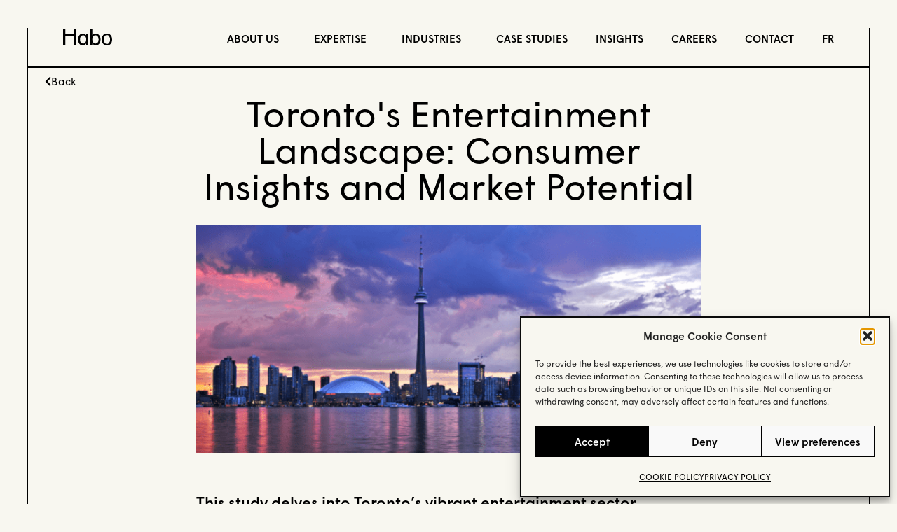

--- FILE ---
content_type: text/html; charset=UTF-8
request_url: https://habo.studio/toronto-entertainment-analysis-report/
body_size: 26199
content:
<!doctype html>
<html lang="en-US">
<head>
	<meta charset="UTF-8">
<script>
var gform;gform||(document.addEventListener("gform_main_scripts_loaded",function(){gform.scriptsLoaded=!0}),document.addEventListener("gform/theme/scripts_loaded",function(){gform.themeScriptsLoaded=!0}),window.addEventListener("DOMContentLoaded",function(){gform.domLoaded=!0}),gform={domLoaded:!1,scriptsLoaded:!1,themeScriptsLoaded:!1,isFormEditor:()=>"function"==typeof InitializeEditor,callIfLoaded:function(o){return!(!gform.domLoaded||!gform.scriptsLoaded||!gform.themeScriptsLoaded&&!gform.isFormEditor()||(gform.isFormEditor()&&console.warn("The use of gform.initializeOnLoaded() is deprecated in the form editor context and will be removed in Gravity Forms 3.1."),o(),0))},initializeOnLoaded:function(o){gform.callIfLoaded(o)||(document.addEventListener("gform_main_scripts_loaded",()=>{gform.scriptsLoaded=!0,gform.callIfLoaded(o)}),document.addEventListener("gform/theme/scripts_loaded",()=>{gform.themeScriptsLoaded=!0,gform.callIfLoaded(o)}),window.addEventListener("DOMContentLoaded",()=>{gform.domLoaded=!0,gform.callIfLoaded(o)}))},hooks:{action:{},filter:{}},addAction:function(o,r,e,t){gform.addHook("action",o,r,e,t)},addFilter:function(o,r,e,t){gform.addHook("filter",o,r,e,t)},doAction:function(o){gform.doHook("action",o,arguments)},applyFilters:function(o){return gform.doHook("filter",o,arguments)},removeAction:function(o,r){gform.removeHook("action",o,r)},removeFilter:function(o,r,e){gform.removeHook("filter",o,r,e)},addHook:function(o,r,e,t,n){null==gform.hooks[o][r]&&(gform.hooks[o][r]=[]);var d=gform.hooks[o][r];null==n&&(n=r+"_"+d.length),gform.hooks[o][r].push({tag:n,callable:e,priority:t=null==t?10:t})},doHook:function(r,o,e){var t;if(e=Array.prototype.slice.call(e,1),null!=gform.hooks[r][o]&&((o=gform.hooks[r][o]).sort(function(o,r){return o.priority-r.priority}),o.forEach(function(o){"function"!=typeof(t=o.callable)&&(t=window[t]),"action"==r?t.apply(null,e):e[0]=t.apply(null,e)})),"filter"==r)return e[0]},removeHook:function(o,r,t,n){var e;null!=gform.hooks[o][r]&&(e=(e=gform.hooks[o][r]).filter(function(o,r,e){return!!(null!=n&&n!=o.tag||null!=t&&t!=o.priority)}),gform.hooks[o][r]=e)}});
</script>

	<meta name="viewport" content="width=device-width, initial-scale=1">
	<link rel="profile" href="https://gmpg.org/xfn/11">
	<meta name='robots' content='index, follow, max-image-preview:large, max-snippet:-1, max-video-preview:-1' />

	<!-- This site is optimized with the Yoast SEO plugin v26.6 - https://yoast.com/wordpress/plugins/seo/ -->
	<title>Toronto&#039;s Entertainment Landscape: Consumer Insights and Market Potential</title>
	<meta name="description" content="This study delves into Toronto’s vibrant entertainment sector, offering a unique perspective from the consumer’s viewpoint. By examining preferences and habits related to both at-home and out-of-home entertainment, Habo aims to uncover the city’s overlooked potential." />
	<link rel="canonical" href="https://habo.studio/toronto-entertainment-analysis-report/" />
	<meta property="og:locale" content="en_US" />
	<meta property="og:type" content="article" />
	<meta property="og:title" content="Toronto&#039;s Entertainment Landscape: Consumer Insights and Market Potential" />
	<meta property="og:description" content="This study delves into Toronto’s vibrant entertainment sector, offering a unique perspective from the consumer’s viewpoint. By examining preferences and habits related to both at-home and out-of-home entertainment, Habo aims to uncover the city’s overlooked potential." />
	<meta property="og:url" content="https://habo.studio/toronto-entertainment-analysis-report/" />
	<meta property="og:site_name" content="Habo Studio Inc." />
	<meta property="article:published_time" content="2024-02-27T16:25:23+00:00" />
	<meta property="article:modified_time" content="2024-07-16T20:49:19+00:00" />
	<meta property="og:image" content="https://habo.studio/wp-content/uploads/2024/02/Vignette_Insights_Toronto_Entertainment.png" />
	<meta property="og:image:width" content="1150" />
	<meta property="og:image:height" content="765" />
	<meta property="og:image:type" content="image/png" />
	<meta name="author" content="Pierre-Luc Gladu" />
	<meta name="twitter:card" content="summary_large_image" />
	<meta name="twitter:label1" content="Written by" />
	<meta name="twitter:data1" content="Pierre-Luc Gladu" />
	<meta name="twitter:label2" content="Est. reading time" />
	<meta name="twitter:data2" content="6 minutes" />
	<script type="application/ld+json" class="yoast-schema-graph">{"@context":"https://schema.org","@graph":[{"@type":"WebPage","@id":"https://habo.studio/toronto-entertainment-analysis-report/","url":"https://habo.studio/toronto-entertainment-analysis-report/","name":"Toronto's Entertainment Landscape: Consumer Insights and Market Potential","isPartOf":{"@id":"https://habo.studio/#website"},"primaryImageOfPage":{"@id":"https://habo.studio/toronto-entertainment-analysis-report/#primaryimage"},"image":{"@id":"https://habo.studio/toronto-entertainment-analysis-report/#primaryimage"},"thumbnailUrl":"https://habo.studio/wp-content/uploads/2024/02/Vignette_Insights_Toronto_Entertainment.png","datePublished":"2024-02-27T16:25:23+00:00","dateModified":"2024-07-16T20:49:19+00:00","author":{"@id":"https://habo.studio/#/schema/person/4da1a7e82ce3d7bf99ea69d8735277da"},"description":"This study delves into Toronto’s vibrant entertainment sector, offering a unique perspective from the consumer’s viewpoint. By examining preferences and habits related to both at-home and out-of-home entertainment, Habo aims to uncover the city’s overlooked potential.","breadcrumb":{"@id":"https://habo.studio/toronto-entertainment-analysis-report/#breadcrumb"},"inLanguage":"en-US","potentialAction":[{"@type":"ReadAction","target":["https://habo.studio/toronto-entertainment-analysis-report/"]}]},{"@type":"ImageObject","inLanguage":"en-US","@id":"https://habo.studio/toronto-entertainment-analysis-report/#primaryimage","url":"https://habo.studio/wp-content/uploads/2024/02/Vignette_Insights_Toronto_Entertainment.png","contentUrl":"https://habo.studio/wp-content/uploads/2024/02/Vignette_Insights_Toronto_Entertainment.png","width":1150,"height":765},{"@type":"BreadcrumbList","@id":"https://habo.studio/toronto-entertainment-analysis-report/#breadcrumb","itemListElement":[{"@type":"ListItem","position":1,"name":"Home","item":"https://habo.studio/"},{"@type":"ListItem","position":2,"name":"Toronto&#8217;s Entertainment Landscape: Consumer Insights and Market Potential"}]},{"@type":"WebSite","@id":"https://habo.studio/#website","url":"https://habo.studio/","name":"Habo Studio Inc.","description":"","potentialAction":[{"@type":"SearchAction","target":{"@type":"EntryPoint","urlTemplate":"https://habo.studio/?s={search_term_string}"},"query-input":{"@type":"PropertyValueSpecification","valueRequired":true,"valueName":"search_term_string"}}],"inLanguage":"en-US"},{"@type":"Person","@id":"https://habo.studio/#/schema/person/4da1a7e82ce3d7bf99ea69d8735277da","name":"Pierre-Luc Gladu","image":{"@type":"ImageObject","inLanguage":"en-US","@id":"https://habo.studio/#/schema/person/image/","url":"https://secure.gravatar.com/avatar/747506aeb2ee004e04a26853b79cd503a1806710f1b095f5c3696b0f79b324e4?s=96&d=mm&r=g","contentUrl":"https://secure.gravatar.com/avatar/747506aeb2ee004e04a26853b79cd503a1806710f1b095f5c3696b0f79b324e4?s=96&d=mm&r=g","caption":"Pierre-Luc Gladu"},"url":"https://habo.studio/author/pierre-luc/"}]}</script>
	<!-- / Yoast SEO plugin. -->


<link rel='dns-prefetch' href='//js.hs-scripts.com' />
<link rel='dns-prefetch' href='//stats.wp.com' />
<link rel='dns-prefetch' href='//www.googletagmanager.com' />
<link rel="alternate" type="application/rss+xml" title="Habo Studio Inc. &raquo; Feed" href="https://habo.studio/feed/" />
<link rel="alternate" type="application/rss+xml" title="Habo Studio Inc. &raquo; Comments Feed" href="https://habo.studio/comments/feed/" />
<link rel="alternate" type="application/rss+xml" title="Habo Studio Inc. &raquo; Toronto&#8217;s Entertainment Landscape: Consumer Insights and Market Potential Comments Feed" href="https://habo.studio/toronto-entertainment-analysis-report/feed/" />
<link rel="alternate" title="oEmbed (JSON)" type="application/json+oembed" href="https://habo.studio/wp-json/oembed/1.0/embed?url=https%3A%2F%2Fhabo.studio%2Ftoronto-entertainment-analysis-report%2F&#038;lang=en" />
<link rel="alternate" title="oEmbed (XML)" type="text/xml+oembed" href="https://habo.studio/wp-json/oembed/1.0/embed?url=https%3A%2F%2Fhabo.studio%2Ftoronto-entertainment-analysis-report%2F&#038;format=xml&#038;lang=en" />
<style id='wp-img-auto-sizes-contain-inline-css'>
img:is([sizes=auto i],[sizes^="auto," i]){contain-intrinsic-size:3000px 1500px}
/*# sourceURL=wp-img-auto-sizes-contain-inline-css */
</style>
<style id='wp-emoji-styles-inline-css'>

	img.wp-smiley, img.emoji {
		display: inline !important;
		border: none !important;
		box-shadow: none !important;
		height: 1em !important;
		width: 1em !important;
		margin: 0 0.07em !important;
		vertical-align: -0.1em !important;
		background: none !important;
		padding: 0 !important;
	}
/*# sourceURL=wp-emoji-styles-inline-css */
</style>
<link rel='stylesheet' id='cmplz-general-css' href='https://habo.studio/wp-content/plugins/complianz-gdpr/assets/css/cookieblocker.min.css?ver=1767705852' media='all' />
<link rel='stylesheet' id='hello-elementor-css' href='https://habo.studio/wp-content/themes/hello-elementor/assets/css/reset.css?ver=3.4.5' media='all' />
<link rel='stylesheet' id='hello-elementor-theme-style-css' href='https://habo.studio/wp-content/themes/hello-elementor/assets/css/theme.css?ver=3.4.5' media='all' />
<link rel='stylesheet' id='hello-elementor-header-footer-css' href='https://habo.studio/wp-content/themes/hello-elementor/assets/css/header-footer.css?ver=3.4.5' media='all' />
<link rel='stylesheet' id='elementor-frontend-css' href='https://habo.studio/wp-content/uploads/elementor/css/custom-frontend.min.css?ver=1768593423' media='all' />
<link rel='stylesheet' id='widget-image-css' href='https://habo.studio/wp-content/plugins/elementor/assets/css/widget-image.min.css?ver=3.32.5' media='all' />
<link rel='stylesheet' id='widget-nav-menu-css' href='https://habo.studio/wp-content/uploads/elementor/css/custom-pro-widget-nav-menu.min.css?ver=1768593423' media='all' />
<link rel='stylesheet' id='widget-heading-css' href='https://habo.studio/wp-content/plugins/elementor/assets/css/widget-heading.min.css?ver=3.32.5' media='all' />
<link rel='stylesheet' id='widget-spacer-css' href='https://habo.studio/wp-content/plugins/elementor/assets/css/widget-spacer.min.css?ver=3.32.5' media='all' />
<link rel='stylesheet' id='widget-divider-css' href='https://habo.studio/wp-content/plugins/elementor/assets/css/widget-divider.min.css?ver=3.32.5' media='all' />
<link rel='stylesheet' id='widget-menu-anchor-css' href='https://habo.studio/wp-content/plugins/elementor/assets/css/widget-menu-anchor.min.css?ver=3.32.5' media='all' />
<link rel='stylesheet' id='elementor-icons-css' href='https://habo.studio/wp-content/plugins/elementor/assets/lib/eicons/css/elementor-icons.min.css?ver=5.44.0' media='all' />
<link rel='stylesheet' id='elementor-post-7485-css' href='https://habo.studio/wp-content/uploads/elementor/css/post-7485.css?ver=1768593423' media='all' />
<link rel='stylesheet' id='font-awesome-5-all-css' href='https://habo.studio/wp-content/plugins/elementor/assets/lib/font-awesome/css/all.min.css?ver=3.32.5' media='all' />
<link rel='stylesheet' id='font-awesome-4-shim-css' href='https://habo.studio/wp-content/plugins/elementor/assets/lib/font-awesome/css/v4-shims.min.css?ver=3.32.5' media='all' />
<link rel='stylesheet' id='swiper-css' href='https://habo.studio/wp-content/plugins/elementor/assets/lib/swiper/v8/css/swiper.min.css?ver=8.4.5' media='all' />
<link rel='stylesheet' id='e-swiper-css' href='https://habo.studio/wp-content/plugins/elementor/assets/css/conditionals/e-swiper.min.css?ver=3.32.5' media='all' />
<link rel='stylesheet' id='widget-media-carousel-css' href='https://habo.studio/wp-content/plugins/elementor-pro/assets/css/widget-media-carousel.min.css?ver=3.32.3' media='all' />
<link rel='stylesheet' id='widget-carousel-module-base-css' href='https://habo.studio/wp-content/plugins/elementor-pro/assets/css/widget-carousel-module-base.min.css?ver=3.32.3' media='all' />
<link rel='stylesheet' id='widget-alert-css' href='https://habo.studio/wp-content/uploads/elementor/css/custom-widget-alert.min.css?ver=1768593423' media='all' />
<link rel='stylesheet' id='elementor-post-28304-css' href='https://habo.studio/wp-content/uploads/elementor/css/post-28304.css?ver=1768604524' media='all' />
<link rel='stylesheet' id='elementor-post-7498-css' href='https://habo.studio/wp-content/uploads/elementor/css/post-7498.css?ver=1768593423' media='all' />
<link rel='stylesheet' id='business-plan-css' href='https://habo.studio/wp-content/plugins/habo-elementor-addon-insight/assets/css/business-plan.css?ver=1.0.0' media='all' />
<link rel='stylesheet' id='elementor-post-25324-css' href='https://habo.studio/wp-content/uploads/elementor/css/post-25324.css?ver=1768593462' media='all' />
<link rel='stylesheet' id='hello-elementor-child-style-css' href='https://habo.studio/wp-content/themes/hello-theme-child-master/style.css?ver=1.0.0' media='all' />
<link rel='stylesheet' id='elementor-icons-shared-0-css' href='https://habo.studio/wp-content/plugins/elementor/assets/lib/font-awesome/css/fontawesome.min.css?ver=5.15.3' media='all' />
<link rel='stylesheet' id='elementor-icons-fa-solid-css' href='https://habo.studio/wp-content/plugins/elementor/assets/lib/font-awesome/css/solid.min.css?ver=5.15.3' media='all' />
<link rel='stylesheet' id='elementor-icons-fa-regular-css' href='https://habo.studio/wp-content/plugins/elementor/assets/lib/font-awesome/css/regular.min.css?ver=5.15.3' media='all' />
<script src="https://habo.studio/wp-includes/js/jquery/jquery.min.js?ver=3.7.1" id="jquery-core-js"></script>
<script src="https://habo.studio/wp-includes/js/jquery/jquery-migrate.min.js?ver=3.4.1" id="jquery-migrate-js"></script>
<script src="https://habo.studio/wp-content/plugins/elementor/assets/lib/font-awesome/js/v4-shims.min.js?ver=3.32.5" id="font-awesome-4-shim-js"></script>
<link rel="https://api.w.org/" href="https://habo.studio/wp-json/" /><link rel="alternate" title="JSON" type="application/json" href="https://habo.studio/wp-json/wp/v2/posts/28304" /><link rel="EditURI" type="application/rsd+xml" title="RSD" href="https://habo.studio/xmlrpc.php?rsd" />
<meta name="generator" content="WordPress 6.9" />
<link rel='shortlink' href='https://habo.studio/?p=28304' />
<meta name="generator" content="Site Kit by Google 1.168.0" />			<!-- DO NOT COPY THIS SNIPPET! Start of Page Analytics Tracking for HubSpot WordPress plugin v11.3.33-->
			<script class="hsq-set-content-id" data-content-id="blog-post">
				var _hsq = _hsq || [];
				_hsq.push(["setContentType", "blog-post"]);
			</script>
			<!-- DO NOT COPY THIS SNIPPET! End of Page Analytics Tracking for HubSpot WordPress plugin -->
				<style>img#wpstats{display:none}</style>
					<style>.cmplz-hidden {
					display: none !important;
				}</style>
		<script>
		(function(h,o,t,j,a,r){
			h.hj=h.hj||function(){(h.hj.q=h.hj.q||[]).push(arguments)};
			h._hjSettings={hjid:2735825,hjsv:5};
			a=o.getElementsByTagName('head')[0];
			r=o.createElement('script');r.async=1;
			r.src=t+h._hjSettings.hjid+j+h._hjSettings.hjsv;
			a.appendChild(r);
		})(window,document,'//static.hotjar.com/c/hotjar-','.js?sv=');
		</script>
		<!-- Google tag (gtag.js) --> <script async src="https://www.googletagmanager.com/gtag/js?id=G-98E5GR0KD7"></script> <script> window.dataLayer = window.dataLayer || []; function gtag(){dataLayer.push(arguments);} gtag('js', new Date()); gtag('config', 'G-98E5GR0KD7'); </script>
	<meta name="description" content="This study delves into Toronto’s vibrant entertainment sector, offering a unique perspective from the consumer’s viewpoint. By examining preferences and habits related to both at-home and out-of-home entertainment, Habo aims to uncover the city’s overlooked potential.">
<meta name="generator" content="Elementor 3.32.5; features: additional_custom_breakpoints; settings: css_print_method-external, google_font-enabled, font_display-auto">

<!-- Meta Pixel Code -->
<script data-service="facebook" data-category="marketing" type="text/plain">
!function(f,b,e,v,n,t,s){if(f.fbq)return;n=f.fbq=function(){n.callMethod?
n.callMethod.apply(n,arguments):n.queue.push(arguments)};if(!f._fbq)f._fbq=n;
n.push=n;n.loaded=!0;n.version='2.0';n.queue=[];t=b.createElement(e);t.async=!0;
t.src=v;s=b.getElementsByTagName(e)[0];s.parentNode.insertBefore(t,s)}(window,
document,'script','https://connect.facebook.net/en_US/fbevents.js');
</script>
<!-- End Meta Pixel Code -->
<script data-service="facebook" data-category="marketing" type="text/plain">var url = window.location.origin + '?ob=open-bridge';
            fbq('set', 'openbridge', '2122189144753078', url);
fbq('init', '2122189144753078', {}, {
    "agent": "wordpress-6.9-4.1.5"
})</script><script data-service="facebook" data-category="marketing" type="text/plain">
    fbq('track', 'PageView', []);
  </script>			<style>
				.e-con.e-parent:nth-of-type(n+4):not(.e-lazyloaded):not(.e-no-lazyload),
				.e-con.e-parent:nth-of-type(n+4):not(.e-lazyloaded):not(.e-no-lazyload) * {
					background-image: none !important;
				}
				@media screen and (max-height: 1024px) {
					.e-con.e-parent:nth-of-type(n+3):not(.e-lazyloaded):not(.e-no-lazyload),
					.e-con.e-parent:nth-of-type(n+3):not(.e-lazyloaded):not(.e-no-lazyload) * {
						background-image: none !important;
					}
				}
				@media screen and (max-height: 640px) {
					.e-con.e-parent:nth-of-type(n+2):not(.e-lazyloaded):not(.e-no-lazyload),
					.e-con.e-parent:nth-of-type(n+2):not(.e-lazyloaded):not(.e-no-lazyload) * {
						background-image: none !important;
					}
				}
			</style>
			<script> (function(ss,ex){ window.ldfdr=window.ldfdr||function(){(ldfdr._q=ldfdr._q||[]).push([].slice.call(arguments));}; (function(d,s){ fs=d.getElementsByTagName(s)[0]; function ce(src){ var cs=d.createElement(s); cs.src=src; cs.async=1; fs.parentNode.insertBefore(cs,fs); }; ce('https://sc.lfeeder.com/lftracker_v1_'+ss+(ex?'_'+ex:'')+'.js'); })(document,'script'); })('YEgkB8l96Ox7ep3Z'); </script>

<script>
  var llcookieless = false;
  var formalyze = [];
  formalyze.auto = true;
  formalyze.callback = function(options) {};
  (function() {
    var a = document.createElement('script');
    a.src = 'https://lltrck.com/scripts/lt-v3.js?llid=34676';
    var s = document.getElementsByTagName('script')[0];
    s.parentNode.insertBefore(a, s);
  })();
</script>

<link rel="icon" href="https://habo.studio/wp-content/uploads/2021/10/cropped-Habo-Logo-RGB-1-32x32.png" sizes="32x32" />
<link rel="icon" href="https://habo.studio/wp-content/uploads/2021/10/cropped-Habo-Logo-RGB-1-192x192.png" sizes="192x192" />
<link rel="apple-touch-icon" href="https://habo.studio/wp-content/uploads/2021/10/cropped-Habo-Logo-RGB-1-180x180.png" />
<meta name="msapplication-TileImage" content="https://habo.studio/wp-content/uploads/2021/10/cropped-Habo-Logo-RGB-1-270x270.png" />
		<style id="wp-custom-css">
			.newsletter .gform_footer.top_label {padding-bottom: 0px!important;}

	.cmplz-document
.cmplz-document {
	margin: 0 auto;
}

.cmplz-document h1 {
	text-align: center;
	margin-bottom: 30px;
}

.cmplz-document h2 {
	margin-top: 25px !important;
	text-transform: uppercase !important;
}

#field_2_7 .gchoice, #field_1_7 .gchoice{
	display: flex;
}
#field_2_7 input, #field_1_7 input{
	width: 13px !important;
	transform: translatey(-7px) !important;
}

#field_2_7 label, #field_1_7 label{
	width: calc(100% - 13px) !important;
	padding-left: 8px !important;
	font-size: 16px !important;
}		</style>
		<style id='global-styles-inline-css'>
:root{--wp--preset--aspect-ratio--square: 1;--wp--preset--aspect-ratio--4-3: 4/3;--wp--preset--aspect-ratio--3-4: 3/4;--wp--preset--aspect-ratio--3-2: 3/2;--wp--preset--aspect-ratio--2-3: 2/3;--wp--preset--aspect-ratio--16-9: 16/9;--wp--preset--aspect-ratio--9-16: 9/16;--wp--preset--color--black: #000000;--wp--preset--color--cyan-bluish-gray: #abb8c3;--wp--preset--color--white: #ffffff;--wp--preset--color--pale-pink: #f78da7;--wp--preset--color--vivid-red: #cf2e2e;--wp--preset--color--luminous-vivid-orange: #ff6900;--wp--preset--color--luminous-vivid-amber: #fcb900;--wp--preset--color--light-green-cyan: #7bdcb5;--wp--preset--color--vivid-green-cyan: #00d084;--wp--preset--color--pale-cyan-blue: #8ed1fc;--wp--preset--color--vivid-cyan-blue: #0693e3;--wp--preset--color--vivid-purple: #9b51e0;--wp--preset--gradient--vivid-cyan-blue-to-vivid-purple: linear-gradient(135deg,rgb(6,147,227) 0%,rgb(155,81,224) 100%);--wp--preset--gradient--light-green-cyan-to-vivid-green-cyan: linear-gradient(135deg,rgb(122,220,180) 0%,rgb(0,208,130) 100%);--wp--preset--gradient--luminous-vivid-amber-to-luminous-vivid-orange: linear-gradient(135deg,rgb(252,185,0) 0%,rgb(255,105,0) 100%);--wp--preset--gradient--luminous-vivid-orange-to-vivid-red: linear-gradient(135deg,rgb(255,105,0) 0%,rgb(207,46,46) 100%);--wp--preset--gradient--very-light-gray-to-cyan-bluish-gray: linear-gradient(135deg,rgb(238,238,238) 0%,rgb(169,184,195) 100%);--wp--preset--gradient--cool-to-warm-spectrum: linear-gradient(135deg,rgb(74,234,220) 0%,rgb(151,120,209) 20%,rgb(207,42,186) 40%,rgb(238,44,130) 60%,rgb(251,105,98) 80%,rgb(254,248,76) 100%);--wp--preset--gradient--blush-light-purple: linear-gradient(135deg,rgb(255,206,236) 0%,rgb(152,150,240) 100%);--wp--preset--gradient--blush-bordeaux: linear-gradient(135deg,rgb(254,205,165) 0%,rgb(254,45,45) 50%,rgb(107,0,62) 100%);--wp--preset--gradient--luminous-dusk: linear-gradient(135deg,rgb(255,203,112) 0%,rgb(199,81,192) 50%,rgb(65,88,208) 100%);--wp--preset--gradient--pale-ocean: linear-gradient(135deg,rgb(255,245,203) 0%,rgb(182,227,212) 50%,rgb(51,167,181) 100%);--wp--preset--gradient--electric-grass: linear-gradient(135deg,rgb(202,248,128) 0%,rgb(113,206,126) 100%);--wp--preset--gradient--midnight: linear-gradient(135deg,rgb(2,3,129) 0%,rgb(40,116,252) 100%);--wp--preset--font-size--small: 13px;--wp--preset--font-size--medium: 20px;--wp--preset--font-size--large: 36px;--wp--preset--font-size--x-large: 42px;--wp--preset--spacing--20: 0.44rem;--wp--preset--spacing--30: 0.67rem;--wp--preset--spacing--40: 1rem;--wp--preset--spacing--50: 1.5rem;--wp--preset--spacing--60: 2.25rem;--wp--preset--spacing--70: 3.38rem;--wp--preset--spacing--80: 5.06rem;--wp--preset--shadow--natural: 6px 6px 9px rgba(0, 0, 0, 0.2);--wp--preset--shadow--deep: 12px 12px 50px rgba(0, 0, 0, 0.4);--wp--preset--shadow--sharp: 6px 6px 0px rgba(0, 0, 0, 0.2);--wp--preset--shadow--outlined: 6px 6px 0px -3px rgb(255, 255, 255), 6px 6px rgb(0, 0, 0);--wp--preset--shadow--crisp: 6px 6px 0px rgb(0, 0, 0);}:root { --wp--style--global--content-size: 800px;--wp--style--global--wide-size: 1200px; }:where(body) { margin: 0; }.wp-site-blocks > .alignleft { float: left; margin-right: 2em; }.wp-site-blocks > .alignright { float: right; margin-left: 2em; }.wp-site-blocks > .aligncenter { justify-content: center; margin-left: auto; margin-right: auto; }:where(.wp-site-blocks) > * { margin-block-start: 24px; margin-block-end: 0; }:where(.wp-site-blocks) > :first-child { margin-block-start: 0; }:where(.wp-site-blocks) > :last-child { margin-block-end: 0; }:root { --wp--style--block-gap: 24px; }:root :where(.is-layout-flow) > :first-child{margin-block-start: 0;}:root :where(.is-layout-flow) > :last-child{margin-block-end: 0;}:root :where(.is-layout-flow) > *{margin-block-start: 24px;margin-block-end: 0;}:root :where(.is-layout-constrained) > :first-child{margin-block-start: 0;}:root :where(.is-layout-constrained) > :last-child{margin-block-end: 0;}:root :where(.is-layout-constrained) > *{margin-block-start: 24px;margin-block-end: 0;}:root :where(.is-layout-flex){gap: 24px;}:root :where(.is-layout-grid){gap: 24px;}.is-layout-flow > .alignleft{float: left;margin-inline-start: 0;margin-inline-end: 2em;}.is-layout-flow > .alignright{float: right;margin-inline-start: 2em;margin-inline-end: 0;}.is-layout-flow > .aligncenter{margin-left: auto !important;margin-right: auto !important;}.is-layout-constrained > .alignleft{float: left;margin-inline-start: 0;margin-inline-end: 2em;}.is-layout-constrained > .alignright{float: right;margin-inline-start: 2em;margin-inline-end: 0;}.is-layout-constrained > .aligncenter{margin-left: auto !important;margin-right: auto !important;}.is-layout-constrained > :where(:not(.alignleft):not(.alignright):not(.alignfull)){max-width: var(--wp--style--global--content-size);margin-left: auto !important;margin-right: auto !important;}.is-layout-constrained > .alignwide{max-width: var(--wp--style--global--wide-size);}body .is-layout-flex{display: flex;}.is-layout-flex{flex-wrap: wrap;align-items: center;}.is-layout-flex > :is(*, div){margin: 0;}body .is-layout-grid{display: grid;}.is-layout-grid > :is(*, div){margin: 0;}body{padding-top: 0px;padding-right: 0px;padding-bottom: 0px;padding-left: 0px;}a:where(:not(.wp-element-button)){text-decoration: underline;}:root :where(.wp-element-button, .wp-block-button__link){background-color: #32373c;border-width: 0;color: #fff;font-family: inherit;font-size: inherit;font-style: inherit;font-weight: inherit;letter-spacing: inherit;line-height: inherit;padding-top: calc(0.667em + 2px);padding-right: calc(1.333em + 2px);padding-bottom: calc(0.667em + 2px);padding-left: calc(1.333em + 2px);text-decoration: none;text-transform: inherit;}.has-black-color{color: var(--wp--preset--color--black) !important;}.has-cyan-bluish-gray-color{color: var(--wp--preset--color--cyan-bluish-gray) !important;}.has-white-color{color: var(--wp--preset--color--white) !important;}.has-pale-pink-color{color: var(--wp--preset--color--pale-pink) !important;}.has-vivid-red-color{color: var(--wp--preset--color--vivid-red) !important;}.has-luminous-vivid-orange-color{color: var(--wp--preset--color--luminous-vivid-orange) !important;}.has-luminous-vivid-amber-color{color: var(--wp--preset--color--luminous-vivid-amber) !important;}.has-light-green-cyan-color{color: var(--wp--preset--color--light-green-cyan) !important;}.has-vivid-green-cyan-color{color: var(--wp--preset--color--vivid-green-cyan) !important;}.has-pale-cyan-blue-color{color: var(--wp--preset--color--pale-cyan-blue) !important;}.has-vivid-cyan-blue-color{color: var(--wp--preset--color--vivid-cyan-blue) !important;}.has-vivid-purple-color{color: var(--wp--preset--color--vivid-purple) !important;}.has-black-background-color{background-color: var(--wp--preset--color--black) !important;}.has-cyan-bluish-gray-background-color{background-color: var(--wp--preset--color--cyan-bluish-gray) !important;}.has-white-background-color{background-color: var(--wp--preset--color--white) !important;}.has-pale-pink-background-color{background-color: var(--wp--preset--color--pale-pink) !important;}.has-vivid-red-background-color{background-color: var(--wp--preset--color--vivid-red) !important;}.has-luminous-vivid-orange-background-color{background-color: var(--wp--preset--color--luminous-vivid-orange) !important;}.has-luminous-vivid-amber-background-color{background-color: var(--wp--preset--color--luminous-vivid-amber) !important;}.has-light-green-cyan-background-color{background-color: var(--wp--preset--color--light-green-cyan) !important;}.has-vivid-green-cyan-background-color{background-color: var(--wp--preset--color--vivid-green-cyan) !important;}.has-pale-cyan-blue-background-color{background-color: var(--wp--preset--color--pale-cyan-blue) !important;}.has-vivid-cyan-blue-background-color{background-color: var(--wp--preset--color--vivid-cyan-blue) !important;}.has-vivid-purple-background-color{background-color: var(--wp--preset--color--vivid-purple) !important;}.has-black-border-color{border-color: var(--wp--preset--color--black) !important;}.has-cyan-bluish-gray-border-color{border-color: var(--wp--preset--color--cyan-bluish-gray) !important;}.has-white-border-color{border-color: var(--wp--preset--color--white) !important;}.has-pale-pink-border-color{border-color: var(--wp--preset--color--pale-pink) !important;}.has-vivid-red-border-color{border-color: var(--wp--preset--color--vivid-red) !important;}.has-luminous-vivid-orange-border-color{border-color: var(--wp--preset--color--luminous-vivid-orange) !important;}.has-luminous-vivid-amber-border-color{border-color: var(--wp--preset--color--luminous-vivid-amber) !important;}.has-light-green-cyan-border-color{border-color: var(--wp--preset--color--light-green-cyan) !important;}.has-vivid-green-cyan-border-color{border-color: var(--wp--preset--color--vivid-green-cyan) !important;}.has-pale-cyan-blue-border-color{border-color: var(--wp--preset--color--pale-cyan-blue) !important;}.has-vivid-cyan-blue-border-color{border-color: var(--wp--preset--color--vivid-cyan-blue) !important;}.has-vivid-purple-border-color{border-color: var(--wp--preset--color--vivid-purple) !important;}.has-vivid-cyan-blue-to-vivid-purple-gradient-background{background: var(--wp--preset--gradient--vivid-cyan-blue-to-vivid-purple) !important;}.has-light-green-cyan-to-vivid-green-cyan-gradient-background{background: var(--wp--preset--gradient--light-green-cyan-to-vivid-green-cyan) !important;}.has-luminous-vivid-amber-to-luminous-vivid-orange-gradient-background{background: var(--wp--preset--gradient--luminous-vivid-amber-to-luminous-vivid-orange) !important;}.has-luminous-vivid-orange-to-vivid-red-gradient-background{background: var(--wp--preset--gradient--luminous-vivid-orange-to-vivid-red) !important;}.has-very-light-gray-to-cyan-bluish-gray-gradient-background{background: var(--wp--preset--gradient--very-light-gray-to-cyan-bluish-gray) !important;}.has-cool-to-warm-spectrum-gradient-background{background: var(--wp--preset--gradient--cool-to-warm-spectrum) !important;}.has-blush-light-purple-gradient-background{background: var(--wp--preset--gradient--blush-light-purple) !important;}.has-blush-bordeaux-gradient-background{background: var(--wp--preset--gradient--blush-bordeaux) !important;}.has-luminous-dusk-gradient-background{background: var(--wp--preset--gradient--luminous-dusk) !important;}.has-pale-ocean-gradient-background{background: var(--wp--preset--gradient--pale-ocean) !important;}.has-electric-grass-gradient-background{background: var(--wp--preset--gradient--electric-grass) !important;}.has-midnight-gradient-background{background: var(--wp--preset--gradient--midnight) !important;}.has-small-font-size{font-size: var(--wp--preset--font-size--small) !important;}.has-medium-font-size{font-size: var(--wp--preset--font-size--medium) !important;}.has-large-font-size{font-size: var(--wp--preset--font-size--large) !important;}.has-x-large-font-size{font-size: var(--wp--preset--font-size--x-large) !important;}
/*# sourceURL=global-styles-inline-css */
</style>
<link rel='stylesheet' id='gform_basic-css' href='https://habo.studio/wp-content/plugins/gravityforms/assets/css/dist/basic.min.css?ver=2.9.25' media='all' />
<link rel='stylesheet' id='gform_theme_components-css' href='https://habo.studio/wp-content/plugins/gravityforms/assets/css/dist/theme-components.min.css?ver=2.9.25' media='all' />
<link rel='stylesheet' id='gform_theme-css' href='https://habo.studio/wp-content/plugins/gravityforms/assets/css/dist/theme.min.css?ver=2.9.25' media='all' />
</head>
<body data-cmplz=1 class="wp-singular post-template-default single single-post postid-28304 single-format-standard wp-embed-responsive wp-theme-hello-elementor wp-child-theme-hello-theme-child-master hello-elementor-default elementor-default elementor-kit-7485 elementor-page elementor-page-28304">



<!-- Meta Pixel Code -->
<noscript>
<div class="cmplz-placeholder-parent"><img class="cmplz-placeholder-element cmplz-image" data-category="marketing" data-service="general" data-src-cmplz="https://www.facebook.com/tr?id=2122189144753078&amp;ev=PageView&amp;noscript=1" height="1" width="1" style="display:none" alt="fbpx"
 src="https://habo.studio/wp-content/plugins/complianz-gdpr/assets/images/placeholders/default-minimal.jpg"  /></div>
</noscript>
<!-- End Meta Pixel Code -->

<a class="skip-link screen-reader-text" href="#content">Skip to content</a>

		<header data-elementor-type="header" data-elementor-id="7498" class="elementor elementor-7498 elementor-location-header" data-elementor-post-type="elementor_library">
					<section class="elementor-section elementor-top-section elementor-element elementor-element-7c0ee6e elementor-section-full_width main-header elementor-section-height-default elementor-section-height-default" data-id="7c0ee6e" data-element_type="section">
						<div class="elementor-container elementor-column-gap-no">
					<div class="elementor-column elementor-col-50 elementor-top-column elementor-element elementor-element-59742a8 col-left" data-id="59742a8" data-element_type="column">
			<div class="elementor-widget-wrap elementor-element-populated">
				<!-- hidden widget 28304-b97ff58 -->		<div class="elementor-element elementor-element-18acc77 elementor-widget__width-auto dc-has-condition dc-condition-equal elementor-widget elementor-widget-image" data-id="18acc77" data-element_type="widget" data-widget_type="image.default">
				<div class="elementor-widget-container">
																<a href="/">
							<img width="235" height="83" src="https://habo.studio/wp-content/uploads/2021/10/logo_dec22042.svg" class="attachment-large size-large wp-image-8514" alt="Logo habo" />								</a>
															</div>
				</div>
					</div>
		</div>
				<div class="elementor-column elementor-col-50 elementor-top-column elementor-element elementor-element-9f1d437 col-right" data-id="9f1d437" data-element_type="column">
			<div class="elementor-widget-wrap elementor-element-populated">
						<div class="elementor-element elementor-element-ec7a7a1 elementor-nav-menu__align-end elementor-nav-menu--stretch elementor-nav-menu--dropdown-tablet elementor-nav-menu__text-align-aside elementor-nav-menu--toggle elementor-nav-menu--burger elementor-widget elementor-widget-nav-menu" data-id="ec7a7a1" data-element_type="widget" data-settings="{&quot;full_width&quot;:&quot;stretch&quot;,&quot;submenu_icon&quot;:{&quot;value&quot;:&quot;&lt;i class=\&quot;\&quot; aria-hidden=\&quot;true\&quot;&gt;&lt;\/i&gt;&quot;,&quot;library&quot;:&quot;&quot;},&quot;layout&quot;:&quot;horizontal&quot;,&quot;toggle&quot;:&quot;burger&quot;}" data-widget_type="nav-menu.default">
				<div class="elementor-widget-container">
								<nav aria-label="Menu" class="elementor-nav-menu--main elementor-nav-menu__container elementor-nav-menu--layout-horizontal e--pointer-none">
				<ul id="menu-1-ec7a7a1" class="elementor-nav-menu"><li class="menu-item menu-item-type-post_type menu-item-object-page menu-item-home menu-item-has-children menu-item-11101"><a href="https://habo.studio/" class="elementor-item">ABOUT US</a>
<ul class="sub-menu elementor-nav-menu--dropdown">
	<li class="menu-item menu-item-type-post_type menu-item-object-page menu-item-7903"><a href="https://habo.studio/who-we-are/" class="elementor-sub-item">OUR DIFFERENCE</a></li>
	<li class="menu-item menu-item-type-post_type menu-item-object-page menu-item-7902"><a href="https://habo.studio/meet-the-team/" class="elementor-sub-item">OUR TEAM</a></li>
</ul>
</li>
<li class="menu-item menu-item-type-post_type menu-item-object-page menu-item-has-children menu-item-7431"><a href="https://habo.studio/what-we-do/" class="elementor-item">EXPERTISE</a>
<ul class="sub-menu elementor-nav-menu--dropdown">
	<li class="menu-item menu-item-type-post_type menu-item-object-page menu-item-7449"><a href="https://habo.studio/what-we-do/strategic-planning-consultant/" class="elementor-sub-item">STRATEGIC PLANNING</a></li>
	<li class="menu-item menu-item-type-post_type menu-item-object-page menu-item-7464"><a href="https://habo.studio/what-we-do/market-analysis/" class="elementor-sub-item">MARKET AND FEASIBILITY STUDIES</a></li>
	<li class="menu-item menu-item-type-post_type menu-item-object-page menu-item-12292"><a href="https://habo.studio/what-we-do/marketing-research/" class="elementor-sub-item">CONSUMER INSIGHTS</a></li>
	<li class="menu-item menu-item-type-post_type menu-item-object-page menu-item-12325"><a href="https://habo.studio/what-we-do/marketing-and-brand-strategy/" class="elementor-sub-item">MARKETING AND BRAND STRATEGY</a></li>
	<li class="menu-item menu-item-type-post_type menu-item-object-page menu-item-15281"><a href="https://habo.studio/what-we-do/financial-strategy/" class="elementor-sub-item">FINANCIAL AND BUSINESS PLAN</a></li>
	<li class="menu-item menu-item-type-post_type menu-item-object-page menu-item-24124"><a href="https://habo.studio/what-we-do/intellectual-property-strategy/" class="elementor-sub-item">INTELLECTUAL PROPERTY STRATEGY</a></li>
</ul>
</li>
<li class="menu-item menu-item-type-post_type menu-item-object-page menu-item-has-children menu-item-7426"><a href="https://habo.studio/who-we-work-with/" class="elementor-item">INDUSTRIES</a>
<ul class="sub-menu elementor-nav-menu--dropdown">
	<li class="menu-item menu-item-type-post_type menu-item-object-page menu-item-30612"><a href="https://habo.studio/who-we-work-with/entertainment-sport-strategy/" class="elementor-sub-item">ENTERTAINMENT AND SPORT</a></li>
	<li class="menu-item menu-item-type-post_type menu-item-object-page menu-item-30613"><a href="https://habo.studio/who-we-work-with/tourism-wellness-strategy/" class="elementor-sub-item">TOURISM AND WELLNESS</a></li>
	<li class="menu-item menu-item-type-post_type menu-item-object-page menu-item-30614"><a href="https://habo.studio/who-we-work-with/experiential-strategy/" class="elementor-sub-item">EXPERIENTIAL</a></li>
	<li class="menu-item menu-item-type-post_type menu-item-object-page menu-item-30615"><a href="https://habo.studio/who-we-work-with/art-industry-consultant/" class="elementor-sub-item">ARTS AND CULTURE</a></li>
</ul>
</li>
<li class="menu-item menu-item-type-post_type menu-item-object-page menu-item-7448"><a href="https://habo.studio/what-weve-done/" class="elementor-item">CASE STUDIES</a></li>
<li class="menu-item menu-item-type-post_type menu-item-object-page menu-item-7544"><a href="https://habo.studio/insights/" class="elementor-item">INSIGHTS</a></li>
<li class="menu-item menu-item-type-post_type menu-item-object-page menu-item-7400"><a href="https://habo.studio/careers/" class="elementor-item">CAREERS</a></li>
<li class="menu-item menu-item-type-post_type menu-item-object-page menu-item-7402"><a href="https://habo.studio/contact/" class="elementor-item">CONTACT</a></li>
<li class="lang-item lang-item-32 lang-item-fr no-translation lang-item-first menu-item menu-item-type-custom menu-item-object-custom menu-item-7399-fr"><a href="https://habo.studio/fr/" hreflang="fr-FR" lang="fr-FR" class="elementor-item">FR</a></li>
</ul>			</nav>
					<div class="elementor-menu-toggle" role="button" tabindex="0" aria-label="Menu Toggle" aria-expanded="false">
			<i aria-hidden="true" role="presentation" class="elementor-menu-toggle__icon--open eicon-menu-bar"></i><i aria-hidden="true" role="presentation" class="elementor-menu-toggle__icon--close eicon-close"></i>		</div>
					<nav class="elementor-nav-menu--dropdown elementor-nav-menu__container" aria-hidden="true">
				<ul id="menu-2-ec7a7a1" class="elementor-nav-menu"><li class="menu-item menu-item-type-post_type menu-item-object-page menu-item-home menu-item-has-children menu-item-11101"><a href="https://habo.studio/" class="elementor-item" tabindex="-1">ABOUT US</a>
<ul class="sub-menu elementor-nav-menu--dropdown">
	<li class="menu-item menu-item-type-post_type menu-item-object-page menu-item-7903"><a href="https://habo.studio/who-we-are/" class="elementor-sub-item" tabindex="-1">OUR DIFFERENCE</a></li>
	<li class="menu-item menu-item-type-post_type menu-item-object-page menu-item-7902"><a href="https://habo.studio/meet-the-team/" class="elementor-sub-item" tabindex="-1">OUR TEAM</a></li>
</ul>
</li>
<li class="menu-item menu-item-type-post_type menu-item-object-page menu-item-has-children menu-item-7431"><a href="https://habo.studio/what-we-do/" class="elementor-item" tabindex="-1">EXPERTISE</a>
<ul class="sub-menu elementor-nav-menu--dropdown">
	<li class="menu-item menu-item-type-post_type menu-item-object-page menu-item-7449"><a href="https://habo.studio/what-we-do/strategic-planning-consultant/" class="elementor-sub-item" tabindex="-1">STRATEGIC PLANNING</a></li>
	<li class="menu-item menu-item-type-post_type menu-item-object-page menu-item-7464"><a href="https://habo.studio/what-we-do/market-analysis/" class="elementor-sub-item" tabindex="-1">MARKET AND FEASIBILITY STUDIES</a></li>
	<li class="menu-item menu-item-type-post_type menu-item-object-page menu-item-12292"><a href="https://habo.studio/what-we-do/marketing-research/" class="elementor-sub-item" tabindex="-1">CONSUMER INSIGHTS</a></li>
	<li class="menu-item menu-item-type-post_type menu-item-object-page menu-item-12325"><a href="https://habo.studio/what-we-do/marketing-and-brand-strategy/" class="elementor-sub-item" tabindex="-1">MARKETING AND BRAND STRATEGY</a></li>
	<li class="menu-item menu-item-type-post_type menu-item-object-page menu-item-15281"><a href="https://habo.studio/what-we-do/financial-strategy/" class="elementor-sub-item" tabindex="-1">FINANCIAL AND BUSINESS PLAN</a></li>
	<li class="menu-item menu-item-type-post_type menu-item-object-page menu-item-24124"><a href="https://habo.studio/what-we-do/intellectual-property-strategy/" class="elementor-sub-item" tabindex="-1">INTELLECTUAL PROPERTY STRATEGY</a></li>
</ul>
</li>
<li class="menu-item menu-item-type-post_type menu-item-object-page menu-item-has-children menu-item-7426"><a href="https://habo.studio/who-we-work-with/" class="elementor-item" tabindex="-1">INDUSTRIES</a>
<ul class="sub-menu elementor-nav-menu--dropdown">
	<li class="menu-item menu-item-type-post_type menu-item-object-page menu-item-30612"><a href="https://habo.studio/who-we-work-with/entertainment-sport-strategy/" class="elementor-sub-item" tabindex="-1">ENTERTAINMENT AND SPORT</a></li>
	<li class="menu-item menu-item-type-post_type menu-item-object-page menu-item-30613"><a href="https://habo.studio/who-we-work-with/tourism-wellness-strategy/" class="elementor-sub-item" tabindex="-1">TOURISM AND WELLNESS</a></li>
	<li class="menu-item menu-item-type-post_type menu-item-object-page menu-item-30614"><a href="https://habo.studio/who-we-work-with/experiential-strategy/" class="elementor-sub-item" tabindex="-1">EXPERIENTIAL</a></li>
	<li class="menu-item menu-item-type-post_type menu-item-object-page menu-item-30615"><a href="https://habo.studio/who-we-work-with/art-industry-consultant/" class="elementor-sub-item" tabindex="-1">ARTS AND CULTURE</a></li>
</ul>
</li>
<li class="menu-item menu-item-type-post_type menu-item-object-page menu-item-7448"><a href="https://habo.studio/what-weve-done/" class="elementor-item" tabindex="-1">CASE STUDIES</a></li>
<li class="menu-item menu-item-type-post_type menu-item-object-page menu-item-7544"><a href="https://habo.studio/insights/" class="elementor-item" tabindex="-1">INSIGHTS</a></li>
<li class="menu-item menu-item-type-post_type menu-item-object-page menu-item-7400"><a href="https://habo.studio/careers/" class="elementor-item" tabindex="-1">CAREERS</a></li>
<li class="menu-item menu-item-type-post_type menu-item-object-page menu-item-7402"><a href="https://habo.studio/contact/" class="elementor-item" tabindex="-1">CONTACT</a></li>
<li class="lang-item lang-item-32 lang-item-fr no-translation lang-item-first menu-item menu-item-type-custom menu-item-object-custom menu-item-7399-fr"><a href="https://habo.studio/fr/" hreflang="fr-FR" lang="fr-FR" class="elementor-item" tabindex="-1">FR</a></li>
</ul>			</nav>
						</div>
				</div>
					</div>
		</div>
					</div>
		</section>
				</header>
		
<main id="content" class="site-main post-28304 post type-post status-publish format-standard has-post-thumbnail hentry category-market-analysis-insights category-market-trends sectors-broadway-and-theatres sectors-lifestyle sectors-location-based-entertainment sectors-multimedia sectors-museums-and-cultural-institutions sectors-music-events-and-festivals sectors-technology sectors-touring-exhibitions sectors-video-gaming">

	
	<div class="page-content">
				<div data-elementor-type="wp-post" data-elementor-id="28304" class="elementor elementor-28304" data-elementor-post-type="post">
						<section class="elementor-section elementor-top-section elementor-element elementor-element-4b0c8b9 elementor-section-full_width elementor-section-height-default elementor-section-height-default" data-id="4b0c8b9" data-element_type="section" data-settings="{&quot;background_background&quot;:&quot;classic&quot;}">
						<div class="elementor-container elementor-column-gap-default">
					<div class="elementor-column elementor-col-100 elementor-top-column elementor-element elementor-element-d672f10" data-id="d672f10" data-element_type="column">
			<div class="elementor-widget-wrap elementor-element-populated">
						<div class="elementor-element elementor-element-96a4401 elementor-align-left elementor-hidden-phone elementor-widget elementor-widget-button" data-id="96a4401" data-element_type="widget" data-widget_type="button.default">
				<div class="elementor-widget-container">
									<div class="elementor-button-wrapper">
					<a class="elementor-button elementor-button-link elementor-size-sm" href="/insights/">
						<span class="elementor-button-content-wrapper">
						<span class="elementor-button-icon">
				<i aria-hidden="true" class="fas fa-chevron-left"></i>			</span>
									<span class="elementor-button-text">Back </span>
					</span>
					</a>
				</div>
								</div>
				</div>
					</div>
		</div>
					</div>
		</section>
				<section class="elementor-section elementor-top-section elementor-element elementor-element-b760424 elementor-section-full_width elementor-section-height-default elementor-section-height-default" data-id="b760424" data-element_type="section">
						<div class="elementor-container elementor-column-gap-default">
					<div class="elementor-column elementor-col-100 elementor-top-column elementor-element elementor-element-dd9c410" data-id="dd9c410" data-element_type="column">
			<div class="elementor-widget-wrap elementor-element-populated">
						<div class="elementor-element elementor-element-ac88c98 elementor-widget elementor-widget-heading" data-id="ac88c98" data-element_type="widget" data-widget_type="heading.default">
				<div class="elementor-widget-container">
					<h3 class="elementor-heading-title elementor-size-default">Toronto's Entertainment Landscape: Consumer Insights and Market Potential</h3>				</div>
				</div>
					</div>
		</div>
					</div>
		</section>
				<section class="elementor-section elementor-top-section elementor-element elementor-element-1a5e3fb elementor-section-full_width elementor-section-height-default elementor-section-height-default" data-id="1a5e3fb" data-element_type="section">
						<div class="elementor-container elementor-column-gap-default">
					<div class="elementor-column elementor-col-100 elementor-top-column elementor-element elementor-element-749f265" data-id="749f265" data-element_type="column">
			<div class="elementor-widget-wrap elementor-element-populated">
						<div class="elementor-element elementor-element-20da669 elementor-widget elementor-widget-image" data-id="20da669" data-element_type="widget" data-widget_type="image.default">
				<div class="elementor-widget-container">
															<img fetchpriority="high" decoding="async" width="800" height="275" src="https://habo.studio/wp-content/uploads/2024/02/Bandeau_Omnibus_Toronto-1-1024x352.png" class="attachment-large size-large wp-image-28325" alt="" srcset="https://habo.studio/wp-content/uploads/2024/02/Bandeau_Omnibus_Toronto-1-1024x352.png 1024w, https://habo.studio/wp-content/uploads/2024/02/Bandeau_Omnibus_Toronto-1-300x103.png 300w, https://habo.studio/wp-content/uploads/2024/02/Bandeau_Omnibus_Toronto-1-768x264.png 768w, https://habo.studio/wp-content/uploads/2024/02/Bandeau_Omnibus_Toronto-1-180x62.png 180w, https://habo.studio/wp-content/uploads/2024/02/Bandeau_Omnibus_Toronto-1.png 1200w" sizes="(max-width: 800px) 100vw, 800px" />															</div>
				</div>
				<div class="elementor-element elementor-element-263df4e elementor-widget elementor-widget-text-editor" data-id="263df4e" data-element_type="widget" data-widget_type="text-editor.default">
				<div class="elementor-widget-container">
									<h3>This study delves into Toronto’s vibrant entertainment sector, offering a unique perspective from the consumer’s viewpoint. By examining preferences and habits related to both at-home (A.H.) and out-of-home (O.O.H.) entertainment, Habo aims to uncover the city’s overlooked potential.</h3><p>Despite often being underestimated in the North American market, the Greater Toronto Area (GTA) boasts a thriving entertainment sector, with 96% of its general population engaging in at least one at-home entertainment product or activity within the past year. Additionally, out-of-home entertainment consumers represent 71% of the population in the GTA.</p><p>In this report, Habo conducts a comprehensive analysis, identifying the market value, emerging trends, and highlighting opportunities across diverse entertainment categories. This in-depth exploration is particularly valuable for organizations invested in Toronto’s cultural and entertainment sectors, offering insights into the untapped potential of Toronto’s dynamic entertainment landscape.</p>								</div>
				</div>
				<div class="elementor-element elementor-element-2f66f1d elementor-widget elementor-widget-image" data-id="2f66f1d" data-element_type="widget" data-widget_type="image.default">
				<div class="elementor-widget-container">
															<img loading="lazy" decoding="async" width="768" height="645" src="https://habo.studio/wp-content/uploads/2024/02/Proportion-of-AH-OOH-entertainment-consumers-in-GTA-1.png" class="attachment-medium_large size-medium_large wp-image-28330" alt="" srcset="https://habo.studio/wp-content/uploads/2024/02/Proportion-of-AH-OOH-entertainment-consumers-in-GTA-1.png 768w, https://habo.studio/wp-content/uploads/2024/02/Proportion-of-AH-OOH-entertainment-consumers-in-GTA-1-300x252.png 300w, https://habo.studio/wp-content/uploads/2024/02/Proportion-of-AH-OOH-entertainment-consumers-in-GTA-1-180x151.png 180w" sizes="(max-width: 768px) 100vw, 768px" />															</div>
				</div>
				<div class="elementor-element elementor-element-1214523 elementor-widget elementor-widget-spacer" data-id="1214523" data-element_type="widget" data-widget_type="spacer.default">
				<div class="elementor-widget-container">
							<div class="elementor-spacer">
			<div class="elementor-spacer-inner"></div>
		</div>
						</div>
				</div>
				<div class="elementor-element elementor-element-9e78793 elementor-widget elementor-widget-text-editor" data-id="9e78793" data-element_type="widget" data-widget_type="text-editor.default">
				<div class="elementor-widget-container">
									<blockquote><h3>To access any of our three reports, including the Toronto Entertainment Full Report, Toronto At-Home Entertainment Report, and Toronto Out-Of-Home Entertainment Report, simply click the link below to purchase your copy directly from our website.</h3><h3>Our study offers detailed analysis derived from a survey conducted among 1,500 residents of the GTA, representative of the socio-demographic composition of the market. This provides in-depth insights to navigate Toronto’s entertainment market effectively.</h3></blockquote>								</div>
				</div>
				<div class="elementor-element elementor-element-8956e70 elementor-align-center elementor-widget elementor-widget-button" data-id="8956e70" data-element_type="widget" data-widget_type="button.default">
				<div class="elementor-widget-container">
									<div class="elementor-button-wrapper">
					<a class="elementor-button elementor-button-link elementor-size-md" href="#forms">
						<span class="elementor-button-content-wrapper">
									<span class="elementor-button-text">ORDER YOUR REPORT</span>
					</span>
					</a>
				</div>
								</div>
				</div>
				<div class="elementor-element elementor-element-7da2cd7 elementor-widget elementor-widget-text-editor" data-id="7da2cd7" data-element_type="widget" data-widget_type="text-editor.default">
				<div class="elementor-widget-container">
									<h4>From data to strategy: Understanding Toronto&#8217;s consumption trends</h4><p>By leveraging the findings from this study, readers will be equipped with the knowledge needed to navigate the entertainment landscape of the GTA market. Whether it’s identifying emerging trends, optimizing resource allocation, or crafting targeted marketing strategies, our insights will serve as a guiding light, helping stakeholders stay ahead in a competitive market environment. Here’s a sneak peek into what will be learned:</p>								</div>
				</div>
				<div class="elementor-element elementor-element-a5ccf93 elementor-widget elementor-widget-business-plan" data-id="a5ccf93" data-element_type="widget" data-widget_type="business-plan.default">
				<div class="elementor-widget-container">
					<div class='habo-addon habo-business-plan-widget-wrapper'><nav class='habo-addon habo-business-plan-button'><button class='show-tab-content'>1. Addressable Market</button><button class='show-tab-content'>2. Engagement Frequency</button><button class='show-tab-content'>3. Budget Allocation Analysis</button><button class='show-tab-content'>4. Segmentation Insights</button></nav><div class='habo-addon habo-business-plan-tab'><div class='tab-content'><h3>Addressable Market</h3><p>We'll reveal the proportion of consumption dedicated to at-home and out-of-home activities. This data will be instrumental in providing a comprehensive overview of the current market in the GTA across various at-home and out-of-home categories.</p><h5><span style="color: #000000;">Below are a few examples of insights uncovered in our study: </span></h5><p><span style="color: #90abaf;">At-Home Entertainment Insight:</span> <span style="color: #000000;">In total, 3.75 million consumers now have access to at least one streaming video platform, exceeding cable television viewership by almost 1 million.</span></p><p><span style="color: #90abaf;">Out-of-Home Entertainment Insight:</span> Live events, including live performances, festivals, and live sports events, hold the highest appeal in the out-of-home entertainment categories among both entertainment consumers and the general population.</p></div><div class='tab-content'><h3>Engagement Frequency</h3><p>Delve into how frequently individuals are participating in these activities. By understanding the trends and dynamics of consumption habits, you'll gain invaluable insights into the evolving preferences of Toronto residents.</p><h5><span style="color: #000000;">Below are a few examples of insights uncovered in our study: </span></h5><p><span style="color: #90abaf;">At-Home Entertainment Insight:</span> In the past year, 18% of GTA residents claimed to have access to at least one sports streaming platform. Those who do have access are highly passionate fans in Toronto’s GTA who proudly support their favorite teams – with almost 80% watching sports streaming services weekly.</p><p><span style="color: #90abaf;">Out-of-Home Entertainment Insight:</span> Educational activities, including zoos and aquariums, as well as science centres and historical museums, are perceived as occasional experiences, with a significant proportion of consumers attending them only once or twice a year.</p></div><div class='tab-content'><h3>Budget Allocation Analysis</h3><p>Gain insights into the budget allocation per category, offering a deep understanding of how Toronto residents invest in their entertainment activities. This knowledge will empower you to make informed decisions about where to allocate resources and investments.</p><h5><span style="color: #000000;">Below are a few examples of insights uncovered in our study: </span></h5><p><span style="color: #90abaf;">At-Home Entertainment Insight:</span> Although a smaller proportion of individuals in the GTA engage with gambling, table games, video gaming and sports streaming, those activities represent an attractive market potential in terms of revenues generated.</p><p><span style="color: #90abaf;">Out-of-Home Entertainment Insight:</span> Live events dominate consumer spending in their annual budget for out-of-home entertainment activities, primarily due to the higher cost of offerings and the perceived value of such experiences.</p></div><div class='tab-content'><h3>Segmentation Insights</h3><p>Through detailed segmentations of products, we'll provide a nuanced understanding of who engages in at-home and out-of-home entertainment activities. This knowledge will enable you to tailor your marketing strategy to effectively reach your target audience, aligning with their motivators and habits.</p><h5><span style="color: #000000;">Below are a few examples of insights uncovered in our study: </span></h5><p><span style="color: #90abaf;">At-Home Entertainment Insight: </span>Heavy users watch content on sports streaming platforms at least once a day. These heavy users represent 31% of sports streaming consumers and 6% of the GTA population.</p><p><span style="color: #90abaf;">Out-of-Home Entertainment Insight:</span> Immersive exhibitions, characterized by contemplative and IP-driven projections, generally captivate a broad audience, appealing to both families and adults. In contrast, virtual reality experiences demanding active participation typically target technologically savvy younger adults.</p></div></div></div>				</div>
				</div>
				<div class="elementor-element elementor-element-e1c7597 elementor-widget elementor-widget-text-editor" data-id="e1c7597" data-element_type="widget" data-widget_type="text-editor.default">
				<div class="elementor-widget-container">
									<h4>A deep dive into consumer behavior across diverse A.H. and O.O.H. categories</h4><p>In this study, we conduct an in-depth examination of a wide range of entertainment categories, both at-home and out-of-home. Through meticulous analysis, we provide comprehensive insights into consumer behavior, including profiles, consumption frequency, spending habits, and consumption patterns. Our exploration covers various categories, including:</p>								</div>
				</div>
				<section class="elementor-section elementor-inner-section elementor-element elementor-element-addac4d elementor-section-boxed elementor-section-height-default elementor-section-height-default" data-id="addac4d" data-element_type="section">
						<div class="elementor-container elementor-column-gap-default">
					<div class="elementor-column elementor-col-50 elementor-inner-column elementor-element elementor-element-4d49fcb" data-id="4d49fcb" data-element_type="column">
			<div class="elementor-widget-wrap elementor-element-populated">
						<div class="elementor-element elementor-element-a24ef35 elementor-widget elementor-widget-text-editor" data-id="a24ef35" data-element_type="widget" data-widget_type="text-editor.default">
				<div class="elementor-widget-container">
									<h3>At-Home Entertainment</h3><p>&#8211; Video streaming<br />&#8211; Cable television<br />&#8211; Music streaming<br />&#8211; Books, newspapers, and magazines<br />&#8211; Video gaming<br />&#8211; Podcasts<br />&#8211; Sports streaming<br />&#8211; Online gambling<br />&#8211; Table games</p>								</div>
				</div>
					</div>
		</div>
				<div class="elementor-column elementor-col-50 elementor-inner-column elementor-element elementor-element-75f9bc3" data-id="75f9bc3" data-element_type="column">
			<div class="elementor-widget-wrap elementor-element-populated">
						<div class="elementor-element elementor-element-8e32eef elementor-widget elementor-widget-text-editor" data-id="8e32eef" data-element_type="widget" data-widget_type="text-editor.default">
				<div class="elementor-widget-container">
									<h3>Out-of-Home Entertainment</h3><p>&#8211; Theme parks and amusement centers<br />&#8211; Art museums, exhibitions, and galleries<br />&#8211; Gambling establishments<br />&#8211; Zoos and aquariums<br />&#8211; Science centers and historical museums<br />&#8211; Live sports events<br />&#8211; Immersive experience</p>								</div>
				</div>
					</div>
		</div>
					</div>
		</section>
				<div class="elementor-element elementor-element-cf14a70 elementor-widget elementor-widget-text-editor" data-id="cf14a70" data-element_type="widget" data-widget_type="text-editor.default">
				<div class="elementor-widget-container">
									<h4>Here&#8217;s an example of in-depth insights into the sports streaming category for at-home entertainment:</h4>								</div>
				</div>
				<div class="elementor-element elementor-element-b0bab0d elementor-widget elementor-widget-image" data-id="b0bab0d" data-element_type="widget" data-widget_type="image.default">
				<div class="elementor-widget-container">
															<img loading="lazy" decoding="async" width="800" height="450" src="https://habo.studio/wp-content/uploads/2024/02/2024-03-22-Overview-of-entertainment-consumption-in-the-GTA.png" class="attachment-large size-large wp-image-28629" alt="" srcset="https://habo.studio/wp-content/uploads/2024/02/2024-03-22-Overview-of-entertainment-consumption-in-the-GTA.png 1024w, https://habo.studio/wp-content/uploads/2024/02/2024-03-22-Overview-of-entertainment-consumption-in-the-GTA-300x169.png 300w, https://habo.studio/wp-content/uploads/2024/02/2024-03-22-Overview-of-entertainment-consumption-in-the-GTA-768x432.png 768w, https://habo.studio/wp-content/uploads/2024/02/2024-03-22-Overview-of-entertainment-consumption-in-the-GTA-180x101.png 180w" sizes="(max-width: 800px) 100vw, 800px" />															</div>
				</div>
				<div class="elementor-element elementor-element-88ace2b elementor-widget elementor-widget-text-editor" data-id="88ace2b" data-element_type="widget" data-widget_type="text-editor.default">
				<div class="elementor-widget-container">
									<p>This study offers vital insights for organizations, businesses and marketer aiming to understand and thrive within the A.H. and O.O.H. entertainment sectors of the GTA. Through detailed analysis, readers will gain a strategic advantage, enabling informed decision-making, tailored marketing strategies, and competitive positioning in this dynamic and evolving market landscape.</p>								</div>
				</div>
				<div class="elementor-element elementor-element-a9aff53 elementor-widget elementor-widget-menu-anchor" data-id="a9aff53" data-element_type="widget" data-widget_type="menu-anchor.default">
				<div class="elementor-widget-container">
							<div class="elementor-menu-anchor" id="forms"></div>
						</div>
				</div>
				<div class="elementor-element elementor-element-4c55948 elementor-hidden-mobile elementor-widget elementor-widget-text-editor" data-id="4c55948" data-element_type="widget" data-widget_type="text-editor.default">
				<div class="elementor-widget-container">
									<h2 class="text-sm" style="text-align: center;"><span style="color: #90abaf;">Order your report</span></h2>								</div>
				</div>
				<div class="elementor-element elementor-element-0469000 elementor-widget-divider--view-line_icon elementor-view-default elementor-widget-divider--element-align-center elementor-widget elementor-widget-divider" data-id="0469000" data-element_type="widget" data-widget_type="divider.default">
				<div class="elementor-widget-container">
							<div class="elementor-divider">
			<span class="elementor-divider-separator">
							<div class="elementor-icon elementor-divider__element">
					<i aria-hidden="true" class="far fa-file-pdf"></i></div>
						</span>
		</div>
						</div>
				</div>
					</div>
		</div>
					</div>
		</section>
				<section class="elementor-section elementor-top-section elementor-element elementor-element-d00549d elementor-section-full_width elementor-section-height-default elementor-section-height-default" data-id="d00549d" data-element_type="section" data-settings="{&quot;background_background&quot;:&quot;classic&quot;}">
						<div class="elementor-container elementor-column-gap-default">
					<div class="elementor-column elementor-col-100 elementor-top-column elementor-element elementor-element-731b59d" data-id="731b59d" data-element_type="column">
			<div class="elementor-widget-wrap elementor-element-populated">
						<section class="elementor-section elementor-inner-section elementor-element elementor-element-d792d07 elementor-section-boxed elementor-section-height-default elementor-section-height-default" data-id="d792d07" data-element_type="section">
						<div class="elementor-container elementor-column-gap-default">
					<div class="elementor-column elementor-col-33 elementor-inner-column elementor-element elementor-element-e830340" data-id="e830340" data-element_type="column">
			<div class="elementor-widget-wrap elementor-element-populated">
						<div class="elementor-element elementor-element-db73a30 elementor-widget elementor-widget-text-editor" data-id="db73a30" data-element_type="widget" data-widget_type="text-editor.default">
				<div class="elementor-widget-container">
									<h3>Toronto Entertainment Full Report<br /><br /></h3>								</div>
				</div>
				<div class="elementor-element elementor-element-3312abc elementor-skin-slideshow elementor-arrows-yes elementor-widget elementor-widget-media-carousel" data-id="3312abc" data-element_type="widget" data-settings="{&quot;skin&quot;:&quot;slideshow&quot;,&quot;effect&quot;:&quot;slide&quot;,&quot;show_arrows&quot;:&quot;yes&quot;,&quot;speed&quot;:500,&quot;loop&quot;:&quot;yes&quot;,&quot;space_between&quot;:{&quot;unit&quot;:&quot;px&quot;,&quot;size&quot;:10,&quot;sizes&quot;:[]},&quot;space_between_tablet&quot;:{&quot;unit&quot;:&quot;px&quot;,&quot;size&quot;:10,&quot;sizes&quot;:[]},&quot;space_between_mobile&quot;:{&quot;unit&quot;:&quot;px&quot;,&quot;size&quot;:10,&quot;sizes&quot;:[]}}" data-widget_type="media-carousel.default">
				<div class="elementor-widget-container">
									<div class="elementor-swiper">
					<div class="elementor-main-swiper swiper" role="region" aria-roledescription="carousel" aria-label="Slides">
				<div class="swiper-wrapper">
											<div class="swiper-slide" role="group" aria-roledescription="slide">
									<div class="elementor-carousel-image" role="img" aria-label="slide 1" style="background-image: url(&#039;https://habo.studio/wp-content/uploads/2024/02/slide-1-768x432.jpg&#039;)">

			
					</div>
								</div>
											<div class="swiper-slide" role="group" aria-roledescription="slide">
									<div class="elementor-carousel-image" role="img" aria-label="slide 5_2" style="background-image: url(&#039;https://habo.studio/wp-content/uploads/2024/02/slide-5_2.jpg&#039;)">

			
					</div>
								</div>
											<div class="swiper-slide" role="group" aria-roledescription="slide">
									<div class="elementor-carousel-image" role="img" aria-label="slide 12" style="background-image: url(&#039;https://habo.studio/wp-content/uploads/2024/02/slide-12.jpg&#039;)">

			
					</div>
								</div>
											<div class="swiper-slide" role="group" aria-roledescription="slide">
									<div class="elementor-carousel-image" role="img" aria-label="slide 27" style="background-image: url(&#039;https://habo.studio/wp-content/uploads/2024/02/slide-27.jpg&#039;)">

			
					</div>
								</div>
											<div class="swiper-slide" role="group" aria-roledescription="slide">
									<div class="elementor-carousel-image" role="img" aria-label="slide 52" style="background-image: url(&#039;https://habo.studio/wp-content/uploads/2024/02/slide-52.jpg&#039;)">

			
					</div>
								</div>
									</div>
															<div class="elementor-swiper-button elementor-swiper-button-prev" role="button" tabindex="0" aria-label="Previous">
							<i aria-hidden="true" class="eicon-chevron-left"></i>						</div>
						<div class="elementor-swiper-button elementor-swiper-button-next" role="button" tabindex="0" aria-label="Next">
							<i aria-hidden="true" class="eicon-chevron-right"></i>						</div>
																	</div>
				</div>
								<div class="elementor-swiper">
					<div class="elementor-main-swiper swiper elementor-thumbnails-swiper swiper" role="region region" aria-roledescription="carousel carousel" aria-label="Slides Slides">
				<div class="swiper-wrapper">
											<div class="swiper-slide" role="group" aria-roledescription="slide">
									<div class="elementor-carousel-image" role="img" aria-label="slide 1" style="background-image: url(&#039;https://habo.studio/wp-content/uploads/2024/02/slide-1-768x432.jpg&#039;)">

			
					</div>
								</div>
											<div class="swiper-slide" role="group" aria-roledescription="slide">
									<div class="elementor-carousel-image" role="img" aria-label="slide 5_2" style="background-image: url(&#039;https://habo.studio/wp-content/uploads/2024/02/slide-5_2.jpg&#039;)">

			
					</div>
								</div>
											<div class="swiper-slide" role="group" aria-roledescription="slide">
									<div class="elementor-carousel-image" role="img" aria-label="slide 12" style="background-image: url(&#039;https://habo.studio/wp-content/uploads/2024/02/slide-12.jpg&#039;)">

			
					</div>
								</div>
											<div class="swiper-slide" role="group" aria-roledescription="slide">
									<div class="elementor-carousel-image" role="img" aria-label="slide 27" style="background-image: url(&#039;https://habo.studio/wp-content/uploads/2024/02/slide-27.jpg&#039;)">

			
					</div>
								</div>
											<div class="swiper-slide" role="group" aria-roledescription="slide">
									<div class="elementor-carousel-image" role="img" aria-label="slide 52" style="background-image: url(&#039;https://habo.studio/wp-content/uploads/2024/02/slide-52.jpg&#039;)">

			
					</div>
								</div>
									</div>
																					</div>
				</div>
								</div>
				</div>
				<div class="elementor-element elementor-element-a1ea1a9 elementor-widget elementor-widget-text-editor" data-id="a1ea1a9" data-element_type="widget" data-widget_type="text-editor.default">
				<div class="elementor-widget-container">
									<h3>REPORT DETAILS</h3><p>Pages: 55 Pages<br />Format: PDF<br />Language: English<br />Released: 2023<br />Access: Download from this page<br />Terms: Single use, non-transferable</p><hr /><h3>Price $2,000 CAD</h3>								</div>
				</div>
				<div class="elementor-element elementor-element-ecff723 elementor-widget elementor-widget-button" data-id="ecff723" data-element_type="widget" data-widget_type="button.default">
				<div class="elementor-widget-container">
									<div class="elementor-button-wrapper">
					<a class="elementor-button elementor-button-link elementor-size-sm" href="https://buy.stripe.com/6oEdRK7a347DgvedQW">
						<span class="elementor-button-content-wrapper">
									<span class="elementor-button-text">Order report</span>
					</span>
					</a>
				</div>
								</div>
				</div>
					</div>
		</div>
				<div class="elementor-column elementor-col-33 elementor-inner-column elementor-element elementor-element-700ab2f" data-id="700ab2f" data-element_type="column">
			<div class="elementor-widget-wrap elementor-element-populated">
						<div class="elementor-element elementor-element-1a489b7 elementor-widget elementor-widget-text-editor" data-id="1a489b7" data-element_type="widget" data-widget_type="text-editor.default">
				<div class="elementor-widget-container">
									<h3>Toronto Out-Of-Home Entertainment Report</h3>								</div>
				</div>
				<div class="elementor-element elementor-element-60c4498 elementor-skin-slideshow elementor-arrows-yes elementor-widget elementor-widget-media-carousel" data-id="60c4498" data-element_type="widget" data-settings="{&quot;skin&quot;:&quot;slideshow&quot;,&quot;effect&quot;:&quot;slide&quot;,&quot;show_arrows&quot;:&quot;yes&quot;,&quot;speed&quot;:500,&quot;loop&quot;:&quot;yes&quot;,&quot;space_between&quot;:{&quot;unit&quot;:&quot;px&quot;,&quot;size&quot;:10,&quot;sizes&quot;:[]},&quot;space_between_tablet&quot;:{&quot;unit&quot;:&quot;px&quot;,&quot;size&quot;:10,&quot;sizes&quot;:[]},&quot;space_between_mobile&quot;:{&quot;unit&quot;:&quot;px&quot;,&quot;size&quot;:10,&quot;sizes&quot;:[]}}" data-widget_type="media-carousel.default">
				<div class="elementor-widget-container">
									<div class="elementor-swiper">
					<div class="elementor-main-swiper swiper" role="region" aria-roledescription="carousel" aria-label="Slides">
				<div class="swiper-wrapper">
											<div class="swiper-slide" role="group" aria-roledescription="slide">
									<div class="elementor-carousel-image" role="img" aria-label="1708630727639-e56aa0f4-8e45-42d4-ae19-f5a41e629356_1" style="background-image: url(&#039;https://habo.studio/wp-content/uploads/2024/02/1708630727639-e56aa0f4-8e45-42d4-ae19-f5a41e629356_1-768x432.jpg&#039;)">

			
					</div>
								</div>
											<div class="swiper-slide" role="group" aria-roledescription="slide">
									<div class="elementor-carousel-image" role="img" aria-label="slide 7" style="background-image: url(&#039;https://habo.studio/wp-content/uploads/2024/02/slide-7.jpg&#039;)">

			
					</div>
								</div>
											<div class="swiper-slide" role="group" aria-roledescription="slide">
									<div class="elementor-carousel-image" role="img" aria-label="slide 5_2" style="background-image: url(&#039;https://habo.studio/wp-content/uploads/2024/02/slide-5_2.jpg&#039;)">

			
					</div>
								</div>
											<div class="swiper-slide" role="group" aria-roledescription="slide">
									<div class="elementor-carousel-image" role="img" aria-label="slide 27" style="background-image: url(&#039;https://habo.studio/wp-content/uploads/2024/02/slide-27.jpg&#039;)">

			
					</div>
								</div>
											<div class="swiper-slide" role="group" aria-roledescription="slide">
									<div class="elementor-carousel-image" role="img" aria-label="slide 52" style="background-image: url(&#039;https://habo.studio/wp-content/uploads/2024/02/slide-52.jpg&#039;)">

			
					</div>
								</div>
									</div>
															<div class="elementor-swiper-button elementor-swiper-button-prev" role="button" tabindex="0" aria-label="Previous">
							<i aria-hidden="true" class="eicon-chevron-left"></i>						</div>
						<div class="elementor-swiper-button elementor-swiper-button-next" role="button" tabindex="0" aria-label="Next">
							<i aria-hidden="true" class="eicon-chevron-right"></i>						</div>
																	</div>
				</div>
								<div class="elementor-swiper">
					<div class="elementor-main-swiper swiper elementor-thumbnails-swiper swiper" role="region region" aria-roledescription="carousel carousel" aria-label="Slides Slides">
				<div class="swiper-wrapper">
											<div class="swiper-slide" role="group" aria-roledescription="slide">
									<div class="elementor-carousel-image" role="img" aria-label="1708630727639-e56aa0f4-8e45-42d4-ae19-f5a41e629356_1" style="background-image: url(&#039;https://habo.studio/wp-content/uploads/2024/02/1708630727639-e56aa0f4-8e45-42d4-ae19-f5a41e629356_1-768x432.jpg&#039;)">

			
					</div>
								</div>
											<div class="swiper-slide" role="group" aria-roledescription="slide">
									<div class="elementor-carousel-image" role="img" aria-label="slide 7" style="background-image: url(&#039;https://habo.studio/wp-content/uploads/2024/02/slide-7.jpg&#039;)">

			
					</div>
								</div>
											<div class="swiper-slide" role="group" aria-roledescription="slide">
									<div class="elementor-carousel-image" role="img" aria-label="slide 5_2" style="background-image: url(&#039;https://habo.studio/wp-content/uploads/2024/02/slide-5_2.jpg&#039;)">

			
					</div>
								</div>
											<div class="swiper-slide" role="group" aria-roledescription="slide">
									<div class="elementor-carousel-image" role="img" aria-label="slide 27" style="background-image: url(&#039;https://habo.studio/wp-content/uploads/2024/02/slide-27.jpg&#039;)">

			
					</div>
								</div>
											<div class="swiper-slide" role="group" aria-roledescription="slide">
									<div class="elementor-carousel-image" role="img" aria-label="slide 52" style="background-image: url(&#039;https://habo.studio/wp-content/uploads/2024/02/slide-52.jpg&#039;)">

			
					</div>
								</div>
									</div>
																					</div>
				</div>
								</div>
				</div>
				<div class="elementor-element elementor-element-26f7889 elementor-widget elementor-widget-text-editor" data-id="26f7889" data-element_type="widget" data-widget_type="text-editor.default">
				<div class="elementor-widget-container">
									<h3>REPORT DETAILS</h3><p>Pages: 38 Pages<br />Format: PDF<br />Language: English<br />Released: 2023<br />Access: Download from this page<br />Terms: Single use, non-transferable</p><hr /><h3>Price $1,250 CAD</h3>								</div>
				</div>
				<div class="elementor-element elementor-element-483136f elementor-widget elementor-widget-button" data-id="483136f" data-element_type="widget" data-widget_type="button.default">
				<div class="elementor-widget-container">
									<div class="elementor-button-wrapper">
					<a class="elementor-button elementor-button-link elementor-size-sm" href="https://buy.stripe.com/eVa4ha1PJeMh3Is5kw">
						<span class="elementor-button-content-wrapper">
									<span class="elementor-button-text">Order report</span>
					</span>
					</a>
				</div>
								</div>
				</div>
					</div>
		</div>
				<div class="elementor-column elementor-col-33 elementor-inner-column elementor-element elementor-element-db07a6d" data-id="db07a6d" data-element_type="column">
			<div class="elementor-widget-wrap elementor-element-populated">
						<div class="elementor-element elementor-element-8c583c9 elementor-widget elementor-widget-text-editor" data-id="8c583c9" data-element_type="widget" data-widget_type="text-editor.default">
				<div class="elementor-widget-container">
									<h3>Toronto At-Home Entertainment Report</h3>								</div>
				</div>
				<div class="elementor-element elementor-element-e36f3a6 elementor-skin-slideshow elementor-arrows-yes elementor-widget elementor-widget-media-carousel" data-id="e36f3a6" data-element_type="widget" data-settings="{&quot;skin&quot;:&quot;slideshow&quot;,&quot;effect&quot;:&quot;slide&quot;,&quot;show_arrows&quot;:&quot;yes&quot;,&quot;speed&quot;:500,&quot;loop&quot;:&quot;yes&quot;,&quot;space_between&quot;:{&quot;unit&quot;:&quot;px&quot;,&quot;size&quot;:10,&quot;sizes&quot;:[]},&quot;space_between_tablet&quot;:{&quot;unit&quot;:&quot;px&quot;,&quot;size&quot;:10,&quot;sizes&quot;:[]},&quot;space_between_mobile&quot;:{&quot;unit&quot;:&quot;px&quot;,&quot;size&quot;:10,&quot;sizes&quot;:[]}}" data-widget_type="media-carousel.default">
				<div class="elementor-widget-container">
									<div class="elementor-swiper">
					<div class="elementor-main-swiper swiper" role="region" aria-roledescription="carousel" aria-label="Slides">
				<div class="swiper-wrapper">
											<div class="swiper-slide" role="group" aria-roledescription="slide">
									<div class="elementor-carousel-image" role="img" aria-label="1708630721151-0f18e740-cc98-400a-8733-3108ceabfdbf_1" style="background-image: url(&#039;https://habo.studio/wp-content/uploads/2024/02/1708630721151-0f18e740-cc98-400a-8733-3108ceabfdbf_1-768x432.jpg&#039;)">

			
					</div>
								</div>
											<div class="swiper-slide" role="group" aria-roledescription="slide">
									<div class="elementor-carousel-image" role="img" aria-label="slide 6" style="background-image: url(&#039;https://habo.studio/wp-content/uploads/2024/02/slide-6.jpg&#039;)">

			
					</div>
								</div>
											<div class="swiper-slide" role="group" aria-roledescription="slide">
									<div class="elementor-carousel-image" role="img" aria-label="slide 5_2" style="background-image: url(&#039;https://habo.studio/wp-content/uploads/2024/02/slide-5_2.jpg&#039;)">

			
					</div>
								</div>
											<div class="swiper-slide" role="group" aria-roledescription="slide">
									<div class="elementor-carousel-image" role="img" aria-label="slide 12" style="background-image: url(&#039;https://habo.studio/wp-content/uploads/2024/02/slide-12.jpg&#039;)">

			
					</div>
								</div>
											<div class="swiper-slide" role="group" aria-roledescription="slide">
									<div class="elementor-carousel-image" role="img" aria-label="slide 13" style="background-image: url(&#039;https://habo.studio/wp-content/uploads/2024/02/slide-13.jpg&#039;)">

			
					</div>
								</div>
									</div>
															<div class="elementor-swiper-button elementor-swiper-button-prev" role="button" tabindex="0" aria-label="Previous">
							<i aria-hidden="true" class="eicon-chevron-left"></i>						</div>
						<div class="elementor-swiper-button elementor-swiper-button-next" role="button" tabindex="0" aria-label="Next">
							<i aria-hidden="true" class="eicon-chevron-right"></i>						</div>
																	</div>
				</div>
								<div class="elementor-swiper">
					<div class="elementor-main-swiper swiper elementor-thumbnails-swiper swiper" role="region region" aria-roledescription="carousel carousel" aria-label="Slides Slides">
				<div class="swiper-wrapper">
											<div class="swiper-slide" role="group" aria-roledescription="slide">
									<div class="elementor-carousel-image" role="img" aria-label="1708630721151-0f18e740-cc98-400a-8733-3108ceabfdbf_1" style="background-image: url(&#039;https://habo.studio/wp-content/uploads/2024/02/1708630721151-0f18e740-cc98-400a-8733-3108ceabfdbf_1-768x432.jpg&#039;)">

			
					</div>
								</div>
											<div class="swiper-slide" role="group" aria-roledescription="slide">
									<div class="elementor-carousel-image" role="img" aria-label="slide 6" style="background-image: url(&#039;https://habo.studio/wp-content/uploads/2024/02/slide-6.jpg&#039;)">

			
					</div>
								</div>
											<div class="swiper-slide" role="group" aria-roledescription="slide">
									<div class="elementor-carousel-image" role="img" aria-label="slide 5_2" style="background-image: url(&#039;https://habo.studio/wp-content/uploads/2024/02/slide-5_2.jpg&#039;)">

			
					</div>
								</div>
											<div class="swiper-slide" role="group" aria-roledescription="slide">
									<div class="elementor-carousel-image" role="img" aria-label="slide 12" style="background-image: url(&#039;https://habo.studio/wp-content/uploads/2024/02/slide-12.jpg&#039;)">

			
					</div>
								</div>
											<div class="swiper-slide" role="group" aria-roledescription="slide">
									<div class="elementor-carousel-image" role="img" aria-label="slide 13" style="background-image: url(&#039;https://habo.studio/wp-content/uploads/2024/02/slide-13.jpg&#039;)">

			
					</div>
								</div>
									</div>
																					</div>
				</div>
								</div>
				</div>
				<div class="elementor-element elementor-element-e6e63bc elementor-widget elementor-widget-text-editor" data-id="e6e63bc" data-element_type="widget" data-widget_type="text-editor.default">
				<div class="elementor-widget-container">
									<h3>REPORT DETAILS</h3><p>Pages: 23 Pages<br />Format: PDF<br />Language: English<br />Released: 2023<br />Access: Download from this page<br />Terms: Single use, non-transferable</p><hr /><h3>Price $1,000 CAD</h3>								</div>
				</div>
				<div class="elementor-element elementor-element-9779a89 elementor-widget elementor-widget-button" data-id="9779a89" data-element_type="widget" data-widget_type="button.default">
				<div class="elementor-widget-container">
									<div class="elementor-button-wrapper">
					<a class="elementor-button elementor-button-link elementor-size-sm" href="https://buy.stripe.com/14k00U3XR0Vr7YI5ks">
						<span class="elementor-button-content-wrapper">
									<span class="elementor-button-text">Order report</span>
					</span>
					</a>
				</div>
								</div>
				</div>
					</div>
		</div>
					</div>
		</section>
				<div class="elementor-element elementor-element-c3d3f07 elementor-widget elementor-widget-spacer" data-id="c3d3f07" data-element_type="widget" data-widget_type="spacer.default">
				<div class="elementor-widget-container">
							<div class="elementor-spacer">
			<div class="elementor-spacer-inner"></div>
		</div>
						</div>
				</div>
				<div class="elementor-element elementor-element-bbfb3b1 elementor-alert-info elementor-widget elementor-widget-alert" data-id="bbfb3b1" data-element_type="widget" data-widget_type="alert.default">
				<div class="elementor-widget-container">
							<div class="elementor-alert" role="alert">

						<span class="elementor-alert-title">Terms and Conditions</span>
			
						<span class="elementor-alert-description">The reports provided by Habo are intended for single use only and are non-transferable. The purchaser is granted access to the report for personal or organizational use and may not distribute, share, or transfer the report to any third party without explicit consent from Habo. Additionally, the report may not be monetized directly or indirectly through resale, licensing, or any other means without prior authorization from Habo.</span>
			
			
		</div>
						</div>
				</div>
				<div class="elementor-element elementor-element-991c668 elementor-widget elementor-widget-spacer" data-id="991c668" data-element_type="widget" data-widget_type="spacer.default">
				<div class="elementor-widget-container">
							<div class="elementor-spacer">
			<div class="elementor-spacer-inner"></div>
		</div>
						</div>
				</div>
					</div>
		</div>
					</div>
		</section>
				</div>
		
		
			</div>

	
</main>

			<footer data-elementor-type="footer" data-elementor-id="25324" class="elementor elementor-25324 elementor-location-footer" data-elementor-post-type="elementor_library">
					<section class="elementor-section elementor-top-section elementor-element elementor-element-70e7259 elementor-section-full_width footer2 elementor-section-height-default elementor-section-height-default" data-id="70e7259" data-element_type="section" data-settings="{&quot;background_background&quot;:&quot;classic&quot;}">
						<div class="elementor-container elementor-column-gap-default">
					<div class="elementor-column elementor-col-100 elementor-top-column elementor-element elementor-element-b9c521f" data-id="b9c521f" data-element_type="column">
			<div class="elementor-widget-wrap elementor-element-populated">
						<div class="elementor-element elementor-element-d5c9883 elementor-widget elementor-widget-image" data-id="d5c9883" data-element_type="widget" data-widget_type="image.default">
				<div class="elementor-widget-container">
															<img src="https://habo.studio/wp-content/uploads/elementor/thumbs/Habo-LineWavy@2x-2-1-1-r4w7o9ygw4f60anl62h8znvivw2uwxh4uymp45li38.png" title="Habo-LineWavy@2x-2-1.png" alt="Habo-LineWavy@2x-2-1.png" loading="lazy" />															</div>
				</div>
				<div class="elementor-element elementor-element-a0d4619 elementor-widget elementor-widget-heading" data-id="a0d4619" data-element_type="widget" data-widget_type="heading.default">
				<div class="elementor-widget-container">
					<h2 class="elementor-heading-title elementor-size-default">Let's connect</h2>				</div>
				</div>
				<div class="elementor-element elementor-element-787c881 elementor-widget elementor-widget-text-editor" data-id="787c881" data-element_type="widget" data-widget_type="text-editor.default">
				<div class="elementor-widget-container">
									<div class="elementor-element elementor-element-6803e999 elementor-widget elementor-widget-text-editor" data-id="6803e999" data-element_type="widget" data-widget_type="text-editor.default"><div class="elementor-widget-container"><p>We’d love to hear from you. Just fill out the form – you’re moments away from speaking to us.</p></div></div>								</div>
				</div>
				<div class="elementor-element elementor-element-25ca83f elementor-hidden-phone elementor-widget elementor-widget-spacer" data-id="25ca83f" data-element_type="widget" data-widget_type="spacer.default">
				<div class="elementor-widget-container">
							<div class="elementor-spacer">
			<div class="elementor-spacer-inner"></div>
		</div>
						</div>
				</div>
				<section class="elementor-section elementor-inner-section elementor-element elementor-element-203024f elementor-section-boxed elementor-section-height-default elementor-section-height-default" data-id="203024f" data-element_type="section" data-settings="{&quot;background_background&quot;:&quot;classic&quot;}">
						<div class="elementor-container elementor-column-gap-default">
					<div class="elementor-column elementor-col-100 elementor-inner-column elementor-element elementor-element-df9e9bb" data-id="df9e9bb" data-element_type="column">
			<div class="elementor-widget-wrap elementor-element-populated">
						<div class="elementor-element elementor-element-3fa8478 elementor-widget elementor-widget-shortcode" data-id="3fa8478" data-element_type="widget" data-widget_type="shortcode.default">
				<div class="elementor-widget-container">
							<div class="elementor-shortcode">
                <div class='gf_browser_chrome gform_wrapper gravity-theme gform-theme--no-framework mlbw_form_wrapper mlbw_contact_wrapper' data-form-theme='gravity-theme' data-form-index='0' id='gform_wrapper_2' ><div id='gf_2' class='gform_anchor' tabindex='-1'></div><form method='post' enctype='multipart/form-data' target='gform_ajax_frame_2' id='gform_2' class='mlbw_form mlbw_contact' action='/toronto-entertainment-analysis-report/#gf_2' data-formid='2' novalidate>
                        <div class='gform-body gform_body'><div id='gform_fields_2' class='gform_fields top_label form_sublabel_below description_below validation_below'><div id="field_2_9" class="gfield gfield--type-honeypot gform_validation_container field_sublabel_below gfield--has-description field_description_below field_validation_below gfield_visibility_visible"  ><label class='gfield_label gform-field-label' for='input_2_9'>Company</label><div class='ginput_container'><input name='input_9' id='input_2_9' type='text' value='' autocomplete='new-password'/></div><div class='gfield_description' id='gfield_description_2_9'>This field is for validation purposes and should be left unchanged.</div></div><fieldset id="field_2_1" class="gfield gfield--type-name gfield--input-type-name gfield_contains_required field_sublabel_hidden_label gfield--no-description field_description_below hidden_label field_validation_below gfield_visibility_visible"  ><legend class='gfield_label gform-field-label gfield_label_before_complex' >Name<span class="gfield_required"><span class="gfield_required gfield_required_text">(Required)</span></span></legend><div class='ginput_complex ginput_container ginput_container--name no_prefix has_first_name no_middle_name has_last_name no_suffix gf_name_has_2 ginput_container_name gform-grid-row' id='input_2_1'>
                            
                            <span id='input_2_1_3_container' class='name_first gform-grid-col gform-grid-col--size-auto' >
                                                    <input type='text' name='input_1.3' id='input_2_1_3' value=''   aria-required='true'   placeholder='First name'  />
                                                    <label for='input_2_1_3' class='gform-field-label gform-field-label--type-sub hidden_sub_label screen-reader-text'>First</label>
                                                </span>
                            
                            <span id='input_2_1_6_container' class='name_last gform-grid-col gform-grid-col--size-auto' >
                                                    <input type='text' name='input_1.6' id='input_2_1_6' value=''   aria-required='true'   placeholder='Last name'  />
                                                    <label for='input_2_1_6' class='gform-field-label gform-field-label--type-sub hidden_sub_label screen-reader-text'>Last</label>
                                                </span>
                            
                        </div></fieldset><div id="field_2_3" class="gfield gfield--type-text gfield--input-type-text gfield--width-half gfield_contains_required field_sublabel_below gfield--no-description field_description_below hidden_label field_validation_below gfield_visibility_visible"  ><label class='gfield_label gform-field-label' for='input_2_3'>Company<span class="gfield_required"><span class="gfield_required gfield_required_text">(Required)</span></span></label><div class='ginput_container ginput_container_text'><input name='input_3' id='input_2_3' type='text' value='' class='large'    placeholder='Company' aria-required="true" aria-invalid="false"   /></div></div><div id="field_2_4" class="gfield gfield--type-email gfield--input-type-email gfield--width-half gfield_contains_required field_sublabel_below gfield--no-description field_description_below hidden_label field_validation_below gfield_visibility_visible"  ><label class='gfield_label gform-field-label' for='input_2_4'>Email<span class="gfield_required"><span class="gfield_required gfield_required_text">(Required)</span></span></label><div class='ginput_container ginput_container_email'>
                            <input name='input_4' id='input_2_4' type='email' value='' class='large'   placeholder='Email' aria-required="true" aria-invalid="false"  />
                        </div></div><div id="field_2_5" class="gfield gfield--type-textarea gfield--input-type-textarea gfield--width-full gfield_contains_required field_sublabel_below gfield--no-description field_description_below hidden_label field_validation_below gfield_visibility_visible"  ><label class='gfield_label gform-field-label' for='input_2_5'>Your message<span class="gfield_required"><span class="gfield_required gfield_required_text">(Required)</span></span></label><div class='ginput_container ginput_container_textarea'><textarea name='input_5' id='input_2_5' class='textarea large'    placeholder='Your message' aria-required="true" aria-invalid="false"   rows='10' cols='50'></textarea></div></div><fieldset id="field_2_7" class="gfield gfield--type-checkbox gfield--type-choice gfield--input-type-checkbox gfield--width-full field_sublabel_below gfield--no-description field_description_below hidden_label field_validation_below gfield_visibility_visible"  ><legend class='gfield_label gform-field-label gfield_label_before_complex' >newsletter</legend><div class='ginput_container ginput_container_checkbox'><div class='gfield_checkbox ' id='input_2_7'><div class='gchoice gchoice_2_7_1'>
								<input class='gfield-choice-input' name='input_7.1' type='checkbox'  value='Subscribe'  id='choice_2_7_1'   />
								<label for='choice_2_7_1' id='label_2_7_1' class='gform-field-label gform-field-label--type-inline'>I want to subscribe to Habo's newsletter and stay updated on their latest news &amp; insights.</label>
							</div></div></div></fieldset><div id="field_2_6" class="gfield gfield--type-hidden gfield--input-type-hidden gfield--width-full gform_hidden field_sublabel_below gfield--no-description field_description_below field_validation_below gfield_visibility_visible"  ><div class='ginput_container ginput_container_text'><input name='input_6' id='input_2_6' type='hidden' class='gform_hidden'  aria-invalid="false" value='en-ca' /></div></div><div id="field_2_8" class="gfield gfield--type-captcha gfield--input-type-captcha gfield--width-full field_sublabel_below gfield--no-description field_description_below field_validation_below gfield_visibility_visible"  ><label class='gfield_label gform-field-label' for='input_2_8'>CAPTCHA</label><div id='input_2_8' class='ginput_container ginput_recaptcha' data-sitekey='6LebYdUqAAAAAOkOFwbpIKYahBlPBGNAD7zJ0tu_'  data-theme='light' data-tabindex='0'  data-badge=''></div></div></div></div>
        <div class='gform-footer gform_footer top_label'> <input type='submit' id='gform_submit_button_2' class='gform_button button' onclick='gform.submission.handleButtonClick(this);' data-submission-type='submit' value='Send your message'  /> <input type='hidden' name='gform_ajax' value='form_id=2&amp;title=&amp;description=&amp;tabindex=0&amp;theme=gravity-theme&amp;styles=[]&amp;hash=0d2bd7ec0defca7287f0e49375411656' />
            <input type='hidden' class='gform_hidden' name='gform_submission_method' data-js='gform_submission_method_2' value='iframe' />
            <input type='hidden' class='gform_hidden' name='gform_theme' data-js='gform_theme_2' id='gform_theme_2' value='gravity-theme' />
            <input type='hidden' class='gform_hidden' name='gform_style_settings' data-js='gform_style_settings_2' id='gform_style_settings_2' value='[]' />
            <input type='hidden' class='gform_hidden' name='is_submit_2' value='1' />
            <input type='hidden' class='gform_hidden' name='gform_submit' value='2' />
            
            <input type='hidden' class='gform_hidden' name='gform_unique_id' value='' />
            <input type='hidden' class='gform_hidden' name='state_2' value='WyJ7XCI3LjFcIjpcIjJmMGFhNTU1MTUzYzRkOGZkMjA5ZWI5OTNiMzYzOTAyXCJ9IiwiY2MxMmExOTU2Y2E0OTNkYzM2NTQ4NTdjMDNkZDBiMjgiXQ==' />
            <input type='hidden' autocomplete='off' class='gform_hidden' name='gform_target_page_number_2' id='gform_target_page_number_2' value='0' />
            <input type='hidden' autocomplete='off' class='gform_hidden' name='gform_source_page_number_2' id='gform_source_page_number_2' value='1' />
            <input type='hidden' name='gform_field_values' value='' />
            
        </div>
                        </form>
                        </div>
		                <iframe style='display:none;width:0px;height:0px;' src='about:blank' name='gform_ajax_frame_2' id='gform_ajax_frame_2' title='This iframe contains the logic required to handle Ajax powered Gravity Forms.'></iframe>
		                <script>
gform.initializeOnLoaded( function() {gformInitSpinner( 2, 'https://habo.studio/wp-content/plugins/gravityforms/images/spinner.svg', true );jQuery('#gform_ajax_frame_2').on('load',function(){var contents = jQuery(this).contents().find('*').html();var is_postback = contents.indexOf('GF_AJAX_POSTBACK') >= 0;if(!is_postback){return;}var form_content = jQuery(this).contents().find('#gform_wrapper_2');var is_confirmation = jQuery(this).contents().find('#gform_confirmation_wrapper_2').length > 0;var is_redirect = contents.indexOf('gformRedirect(){') >= 0;var is_form = form_content.length > 0 && ! is_redirect && ! is_confirmation;var mt = parseInt(jQuery('html').css('margin-top'), 10) + parseInt(jQuery('body').css('margin-top'), 10) + 100;if(is_form){jQuery('#gform_wrapper_2').html(form_content.html());if(form_content.hasClass('gform_validation_error')){jQuery('#gform_wrapper_2').addClass('gform_validation_error');} else {jQuery('#gform_wrapper_2').removeClass('gform_validation_error');}setTimeout( function() { /* delay the scroll by 50 milliseconds to fix a bug in chrome */ jQuery(document).scrollTop(jQuery('#gform_wrapper_2').offset().top - mt); }, 50 );if(window['gformInitDatepicker']) {gformInitDatepicker();}if(window['gformInitPriceFields']) {gformInitPriceFields();}var current_page = jQuery('#gform_source_page_number_2').val();gformInitSpinner( 2, 'https://habo.studio/wp-content/plugins/gravityforms/images/spinner.svg', true );jQuery(document).trigger('gform_page_loaded', [2, current_page]);window['gf_submitting_2'] = false;}else if(!is_redirect){var confirmation_content = jQuery(this).contents().find('.GF_AJAX_POSTBACK').html();if(!confirmation_content){confirmation_content = contents;}jQuery('#gform_wrapper_2').replaceWith(confirmation_content);jQuery(document).scrollTop(jQuery('#gf_2').offset().top - mt);jQuery(document).trigger('gform_confirmation_loaded', [2]);window['gf_submitting_2'] = false;wp.a11y.speak(jQuery('#gform_confirmation_message_2').text());}else{jQuery('#gform_2').append(contents);if(window['gformRedirect']) {gformRedirect();}}jQuery(document).trigger("gform_pre_post_render", [{ formId: "2", currentPage: "current_page", abort: function() { this.preventDefault(); } }]);        if (event && event.defaultPrevented) {                return;        }        const gformWrapperDiv = document.getElementById( "gform_wrapper_2" );        if ( gformWrapperDiv ) {            const visibilitySpan = document.createElement( "span" );            visibilitySpan.id = "gform_visibility_test_2";            gformWrapperDiv.insertAdjacentElement( "afterend", visibilitySpan );        }        const visibilityTestDiv = document.getElementById( "gform_visibility_test_2" );        let postRenderFired = false;        function triggerPostRender() {            if ( postRenderFired ) {                return;            }            postRenderFired = true;            gform.core.triggerPostRenderEvents( 2, current_page );            if ( visibilityTestDiv ) {                visibilityTestDiv.parentNode.removeChild( visibilityTestDiv );            }        }        function debounce( func, wait, immediate ) {            var timeout;            return function() {                var context = this, args = arguments;                var later = function() {                    timeout = null;                    if ( !immediate ) func.apply( context, args );                };                var callNow = immediate && !timeout;                clearTimeout( timeout );                timeout = setTimeout( later, wait );                if ( callNow ) func.apply( context, args );            };        }        const debouncedTriggerPostRender = debounce( function() {            triggerPostRender();        }, 200 );        if ( visibilityTestDiv && visibilityTestDiv.offsetParent === null ) {            const observer = new MutationObserver( ( mutations ) => {                mutations.forEach( ( mutation ) => {                    if ( mutation.type === 'attributes' && visibilityTestDiv.offsetParent !== null ) {                        debouncedTriggerPostRender();                        observer.disconnect();                    }                });            });            observer.observe( document.body, {                attributes: true,                childList: false,                subtree: true,                attributeFilter: [ 'style', 'class' ],            });        } else {            triggerPostRender();        }    } );} );
</script>
</div>
						</div>
				</div>
					</div>
		</div>
					</div>
		</section>
				<div class="elementor-element elementor-element-30ac95a elementor-widget-divider--view-line elementor-widget elementor-widget-divider" data-id="30ac95a" data-element_type="widget" data-widget_type="divider.default">
				<div class="elementor-widget-container">
							<div class="elementor-divider">
			<span class="elementor-divider-separator">
						</span>
		</div>
						</div>
				</div>
				<div class="elementor-element elementor-element-12a9365 elementor-widget elementor-widget-menu-anchor" data-id="12a9365" data-element_type="widget" data-widget_type="menu-anchor.default">
				<div class="elementor-widget-container">
							<div class="elementor-menu-anchor" id="newsletter"></div>
						</div>
				</div>
					</div>
		</div>
					</div>
		</section>
				<section class="elementor-section elementor-top-section elementor-element elementor-element-bb8044f elementor-section-full_width newsletter-section2 elementor-section-height-default elementor-section-height-default" data-id="bb8044f" data-element_type="section">
						<div class="elementor-container elementor-column-gap-default">
					<div class="elementor-column elementor-col-50 elementor-top-column elementor-element elementor-element-027a6c0" data-id="027a6c0" data-element_type="column">
			<div class="elementor-widget-wrap elementor-element-populated">
						<div class="elementor-element elementor-element-82dadc7 elementor-widget elementor-widget-text-editor" data-id="82dadc7" data-element_type="widget" data-widget_type="text-editor.default">
				<div class="elementor-widget-container">
									<h3><img class="alignnone wp-image-5418 " src="https://staging-habostudio.kinsta.cloud/wp-content/uploads/2021/09/Habo-Explosion-300x265.png" alt="Habo-Explosion" width="31" height="27" /> Stay updated.</h3>								</div>
				</div>
				<div class="elementor-element elementor-element-517397a elementor-widget elementor-widget-heading" data-id="517397a" data-element_type="widget" data-widget_type="heading.default">
				<div class="elementor-widget-container">
					<p class="elementor-heading-title elementor-size-default">Subscribe to our newsletter and stay updated on the latest news.</p>				</div>
				</div>
				<div class="elementor-element elementor-element-ee4f5a7 votre_email elementor-widget elementor-widget-shortcode" data-id="ee4f5a7" data-element_type="widget" data-widget_type="shortcode.default">
				<div class="elementor-widget-container">
							<div class="elementor-shortcode">
                <div class='gf_browser_chrome gform_wrapper gravity-theme gform-theme--no-framework mlbw_form_wrapper mlbw_contact_wrapper newsletter_wrapper' data-form-theme='gravity-theme' data-form-index='0' id='gform_wrapper_6' ><div id='gf_6' class='gform_anchor' tabindex='-1'></div><form method='post' enctype='multipart/form-data' target='gform_ajax_frame_6' id='gform_6' class='mlbw_form mlbw_contact newsletter' action='/toronto-entertainment-analysis-report/#gf_6' data-formid='6' novalidate>
                        <div class='gform-body gform_body'><div id='gform_fields_6' class='gform_fields top_label form_sublabel_below description_below validation_below'><div id="field_6_4" class="gfield gfield--type-honeypot gform_validation_container field_sublabel_below gfield--has-description field_description_below field_validation_below gfield_visibility_visible"  ><label class='gfield_label gform-field-label' for='input_6_4'>Phone</label><div class='ginput_container'><input name='input_4' id='input_6_4' type='text' value='' autocomplete='new-password'/></div><div class='gfield_description' id='gfield_description_6_4'>This field is for validation purposes and should be left unchanged.</div></div><div id="field_6_1" class="gfield gfield--type-email gfield--input-type-email gfield_contains_required field_sublabel_below gfield--no-description field_description_below hidden_label field_validation_below gfield_visibility_visible"  ><label class='gfield_label gform-field-label' for='input_6_1'>Email<span class="gfield_required"><span class="gfield_required gfield_required_text">(Required)</span></span></label><div class='ginput_container ginput_container_email'>
                            <input name='input_1' id='input_6_1' type='email' value='' class='large'   placeholder='your@email.here' aria-required="true" aria-invalid="false"  />
                        </div></div><div id="field_6_2" class="gfield gfield--type-hidden gfield--input-type-hidden gfield--width-full gform_hidden field_sublabel_below gfield--no-description field_description_below field_validation_below gfield_visibility_visible"  ><div class='ginput_container ginput_container_text'><input name='input_2' id='input_6_2' type='hidden' class='gform_hidden'  aria-invalid="false" value='en-ca' /></div></div><div id="field_6_3" class="gfield gfield--type-hidden gfield--input-type-hidden gfield--width-full gform_hidden field_sublabel_below gfield--no-description field_description_below field_validation_below gfield_visibility_visible"  ><div class='ginput_container ginput_container_text'><input name='input_3' id='input_6_3' type='hidden' class='gform_hidden'  aria-invalid="false" value='Subscribe' /></div></div></div></div>
        <div class='gform-footer gform_footer top_label'> <input type='submit' id='gform_submit_button_6' class='gform_button button' onclick='gform.submission.handleButtonClick(this);' data-submission-type='submit' value='Subscribe'  /> <input type='hidden' name='gform_ajax' value='form_id=6&amp;title=&amp;description=&amp;tabindex=0&amp;theme=gravity-theme&amp;styles=[]&amp;hash=98cc3d712535e042f7cf774d201a1e2d' />
            <input type='hidden' class='gform_hidden' name='gform_submission_method' data-js='gform_submission_method_6' value='iframe' />
            <input type='hidden' class='gform_hidden' name='gform_theme' data-js='gform_theme_6' id='gform_theme_6' value='gravity-theme' />
            <input type='hidden' class='gform_hidden' name='gform_style_settings' data-js='gform_style_settings_6' id='gform_style_settings_6' value='[]' />
            <input type='hidden' class='gform_hidden' name='is_submit_6' value='1' />
            <input type='hidden' class='gform_hidden' name='gform_submit' value='6' />
            
            <input type='hidden' class='gform_hidden' name='gform_unique_id' value='' />
            <input type='hidden' class='gform_hidden' name='state_6' value='WyJbXSIsIjNhYjY5NDcyZjI1N2FjMDY1OTY5Mzc4ZWQ2MzY2YjA5Il0=' />
            <input type='hidden' autocomplete='off' class='gform_hidden' name='gform_target_page_number_6' id='gform_target_page_number_6' value='0' />
            <input type='hidden' autocomplete='off' class='gform_hidden' name='gform_source_page_number_6' id='gform_source_page_number_6' value='1' />
            <input type='hidden' name='gform_field_values' value='' />
            
        </div>
                        </form>
                        </div>
		                <iframe style='display:none;width:0px;height:0px;' src='about:blank' name='gform_ajax_frame_6' id='gform_ajax_frame_6' title='This iframe contains the logic required to handle Ajax powered Gravity Forms.'></iframe>
		                <script>
gform.initializeOnLoaded( function() {gformInitSpinner( 6, 'https://habo.studio/wp-content/plugins/gravityforms/images/spinner.svg', true );jQuery('#gform_ajax_frame_6').on('load',function(){var contents = jQuery(this).contents().find('*').html();var is_postback = contents.indexOf('GF_AJAX_POSTBACK') >= 0;if(!is_postback){return;}var form_content = jQuery(this).contents().find('#gform_wrapper_6');var is_confirmation = jQuery(this).contents().find('#gform_confirmation_wrapper_6').length > 0;var is_redirect = contents.indexOf('gformRedirect(){') >= 0;var is_form = form_content.length > 0 && ! is_redirect && ! is_confirmation;var mt = parseInt(jQuery('html').css('margin-top'), 10) + parseInt(jQuery('body').css('margin-top'), 10) + 100;if(is_form){jQuery('#gform_wrapper_6').html(form_content.html());if(form_content.hasClass('gform_validation_error')){jQuery('#gform_wrapper_6').addClass('gform_validation_error');} else {jQuery('#gform_wrapper_6').removeClass('gform_validation_error');}setTimeout( function() { /* delay the scroll by 50 milliseconds to fix a bug in chrome */ jQuery(document).scrollTop(jQuery('#gform_wrapper_6').offset().top - mt); }, 50 );if(window['gformInitDatepicker']) {gformInitDatepicker();}if(window['gformInitPriceFields']) {gformInitPriceFields();}var current_page = jQuery('#gform_source_page_number_6').val();gformInitSpinner( 6, 'https://habo.studio/wp-content/plugins/gravityforms/images/spinner.svg', true );jQuery(document).trigger('gform_page_loaded', [6, current_page]);window['gf_submitting_6'] = false;}else if(!is_redirect){var confirmation_content = jQuery(this).contents().find('.GF_AJAX_POSTBACK').html();if(!confirmation_content){confirmation_content = contents;}jQuery('#gform_wrapper_6').replaceWith(confirmation_content);jQuery(document).scrollTop(jQuery('#gf_6').offset().top - mt);jQuery(document).trigger('gform_confirmation_loaded', [6]);window['gf_submitting_6'] = false;wp.a11y.speak(jQuery('#gform_confirmation_message_6').text());}else{jQuery('#gform_6').append(contents);if(window['gformRedirect']) {gformRedirect();}}jQuery(document).trigger("gform_pre_post_render", [{ formId: "6", currentPage: "current_page", abort: function() { this.preventDefault(); } }]);        if (event && event.defaultPrevented) {                return;        }        const gformWrapperDiv = document.getElementById( "gform_wrapper_6" );        if ( gformWrapperDiv ) {            const visibilitySpan = document.createElement( "span" );            visibilitySpan.id = "gform_visibility_test_6";            gformWrapperDiv.insertAdjacentElement( "afterend", visibilitySpan );        }        const visibilityTestDiv = document.getElementById( "gform_visibility_test_6" );        let postRenderFired = false;        function triggerPostRender() {            if ( postRenderFired ) {                return;            }            postRenderFired = true;            gform.core.triggerPostRenderEvents( 6, current_page );            if ( visibilityTestDiv ) {                visibilityTestDiv.parentNode.removeChild( visibilityTestDiv );            }        }        function debounce( func, wait, immediate ) {            var timeout;            return function() {                var context = this, args = arguments;                var later = function() {                    timeout = null;                    if ( !immediate ) func.apply( context, args );                };                var callNow = immediate && !timeout;                clearTimeout( timeout );                timeout = setTimeout( later, wait );                if ( callNow ) func.apply( context, args );            };        }        const debouncedTriggerPostRender = debounce( function() {            triggerPostRender();        }, 200 );        if ( visibilityTestDiv && visibilityTestDiv.offsetParent === null ) {            const observer = new MutationObserver( ( mutations ) => {                mutations.forEach( ( mutation ) => {                    if ( mutation.type === 'attributes' && visibilityTestDiv.offsetParent !== null ) {                        debouncedTriggerPostRender();                        observer.disconnect();                    }                });            });            observer.observe( document.body, {                attributes: true,                childList: false,                subtree: true,                attributeFilter: [ 'style', 'class' ],            });        } else {            triggerPostRender();        }    } );} );
</script>
</div>
						</div>
				</div>
					</div>
		</div>
				<div class="elementor-column elementor-col-50 elementor-top-column elementor-element elementor-element-711af99" data-id="711af99" data-element_type="column">
			<div class="elementor-widget-wrap elementor-element-populated">
						<div class="elementor-element elementor-element-01d4f32 elementor-widget__width-auto elementor-widget elementor-widget-image" data-id="01d4f32" data-element_type="widget" data-widget_type="image.default">
				<div class="elementor-widget-container">
																<a href="https://www.linkedin.com/company/habo-studio" target="_blank">
							<img width="120" height="120" src="https://habo.studio/wp-content/uploads/2022/04/linkedin-2-1-1.png" class="attachment-large size-large wp-image-22632" alt="" />								</a>
															</div>
				</div>
				<div class="elementor-element elementor-element-7d4cb1f elementor-widget__width-auto elementor-widget elementor-widget-image" data-id="7d4cb1f" data-element_type="widget" data-widget_type="image.default">
				<div class="elementor-widget-container">
																<a href="https://www.facebook.com/habo.studio" target="_blank">
							<img width="120" height="120" src="https://habo.studio/wp-content/uploads/2022/04/facebook-2-1-1.png" class="attachment-large size-large wp-image-22633" alt="" />								</a>
															</div>
				</div>
				<div class="elementor-element elementor-element-2c2f44a elementor-widget__width-auto elementor-widget elementor-widget-image" data-id="2c2f44a" data-element_type="widget" data-widget_type="image.default">
				<div class="elementor-widget-container">
																<a href="https://www.instagram.com/habo.studio/" target="_blank">
							<img width="120" height="120" src="https://habo.studio/wp-content/uploads/2022/04/instagram-1-2-1-1.png" class="attachment-large size-large wp-image-22634" alt="" />								</a>
															</div>
				</div>
				<div class="elementor-element elementor-element-ea189f7 elementor-widget elementor-widget-text-editor" data-id="ea189f7" data-element_type="widget" data-widget_type="text-editor.default">
				<div class="elementor-widget-container">
									<p><a href="/privacy-policy/">Privacy Policy</a><a href="/fr/confidentialite/"> </a>  &#8211; © Habo Studio Inc. 2025 &#8211; <a href="https://agence-webast.fr">Credit</a><br />5605 Av. de Gaspé suite 205, Montréal, QC H2T 2A4</p>								</div>
				</div>
					</div>
		</div>
					</div>
		</section>
				<section class="elementor-section elementor-top-section elementor-element elementor-element-5cabd2b elementor-section-boxed elementor-section-height-default elementor-section-height-default" data-id="5cabd2b" data-element_type="section">
						<div class="elementor-container elementor-column-gap-default">
					<div class="elementor-column elementor-col-100 elementor-top-column elementor-element elementor-element-7893bee" data-id="7893bee" data-element_type="column">
			<div class="elementor-widget-wrap elementor-element-populated">
						<div class="elementor-element elementor-element-2635160 elementor-widget elementor-widget-spacer" data-id="2635160" data-element_type="widget" data-widget_type="spacer.default">
				<div class="elementor-widget-container">
							<div class="elementor-spacer">
			<div class="elementor-spacer-inner"></div>
		</div>
						</div>
				</div>
					</div>
		</div>
					</div>
		</section>
				</footer>
		
<script type="speculationrules">
{"prefetch":[{"source":"document","where":{"and":[{"href_matches":"/*"},{"not":{"href_matches":["/wp-*.php","/wp-admin/*","/wp-content/uploads/*","/wp-content/*","/wp-content/plugins/*","/wp-content/themes/hello-theme-child-master/*","/wp-content/themes/hello-elementor/*","/*\\?(.+)"]}},{"not":{"selector_matches":"a[rel~=\"nofollow\"]"}},{"not":{"selector_matches":".no-prefetch, .no-prefetch a"}}]},"eagerness":"conservative"}]}
</script>

<!-- Consent Management powered by Complianz | GDPR/CCPA Cookie Consent https://wordpress.org/plugins/complianz-gdpr -->
<div id="cmplz-cookiebanner-container"><div class="cmplz-cookiebanner cmplz-hidden banner-1 bottom-right-view-preferences optin cmplz-bottom-right cmplz-categories-type-view-preferences" aria-modal="true" data-nosnippet="true" role="dialog" aria-live="polite" aria-labelledby="cmplz-header-1-optin" aria-describedby="cmplz-message-1-optin">
	<div class="cmplz-header">
		<div class="cmplz-logo"></div>
		<div class="cmplz-title" id="cmplz-header-1-optin">Manage Cookie Consent</div>
		<div class="cmplz-close" tabindex="0" role="button" aria-label="Close dialog">
			<svg aria-hidden="true" focusable="false" data-prefix="fas" data-icon="times" class="svg-inline--fa fa-times fa-w-11" role="img" xmlns="http://www.w3.org/2000/svg" viewBox="0 0 352 512"><path fill="currentColor" d="M242.72 256l100.07-100.07c12.28-12.28 12.28-32.19 0-44.48l-22.24-22.24c-12.28-12.28-32.19-12.28-44.48 0L176 189.28 75.93 89.21c-12.28-12.28-32.19-12.28-44.48 0L9.21 111.45c-12.28 12.28-12.28 32.19 0 44.48L109.28 256 9.21 356.07c-12.28 12.28-12.28 32.19 0 44.48l22.24 22.24c12.28 12.28 32.2 12.28 44.48 0L176 322.72l100.07 100.07c12.28 12.28 32.2 12.28 44.48 0l22.24-22.24c12.28-12.28 12.28-32.19 0-44.48L242.72 256z"></path></svg>
		</div>
	</div>

	<div class="cmplz-divider cmplz-divider-header"></div>
	<div class="cmplz-body">
		<div class="cmplz-message" id="cmplz-message-1-optin">To provide the best experiences, we use technologies like cookies to store and/or access device information. Consenting to these technologies will allow us to process data such as browsing behavior or unique IDs on this site. Not consenting or withdrawing consent, may adversely affect certain features and functions.</div>
		<!-- categories start -->
		<div class="cmplz-categories">
			<details class="cmplz-category cmplz-functional" >
				<summary>
						<span class="cmplz-category-header">
							<span class="cmplz-category-title">Functional</span>
							<span class='cmplz-always-active'>
								<span class="cmplz-banner-checkbox">
									<input type="checkbox"
										   id="cmplz-functional-optin"
										   data-category="cmplz_functional"
										   class="cmplz-consent-checkbox cmplz-functional"
										   size="40"
										   value="1"/>
									<label class="cmplz-label" for="cmplz-functional-optin"><span class="screen-reader-text">Functional</span></label>
								</span>
								Always active							</span>
							<span class="cmplz-icon cmplz-open">
								<svg xmlns="http://www.w3.org/2000/svg" viewBox="0 0 448 512"  height="18" ><path d="M224 416c-8.188 0-16.38-3.125-22.62-9.375l-192-192c-12.5-12.5-12.5-32.75 0-45.25s32.75-12.5 45.25 0L224 338.8l169.4-169.4c12.5-12.5 32.75-12.5 45.25 0s12.5 32.75 0 45.25l-192 192C240.4 412.9 232.2 416 224 416z"/></svg>
							</span>
						</span>
				</summary>
				<div class="cmplz-description">
					<span class="cmplz-description-functional">The technical storage or access is strictly necessary for the legitimate purpose of enabling the use of a specific service explicitly requested by the subscriber or user, or for the sole purpose of carrying out the transmission of a communication over an electronic communications network.</span>
				</div>
			</details>

			<details class="cmplz-category cmplz-preferences" >
				<summary>
						<span class="cmplz-category-header">
							<span class="cmplz-category-title">Preferences</span>
							<span class="cmplz-banner-checkbox">
								<input type="checkbox"
									   id="cmplz-preferences-optin"
									   data-category="cmplz_preferences"
									   class="cmplz-consent-checkbox cmplz-preferences"
									   size="40"
									   value="1"/>
								<label class="cmplz-label" for="cmplz-preferences-optin"><span class="screen-reader-text">Preferences</span></label>
							</span>
							<span class="cmplz-icon cmplz-open">
								<svg xmlns="http://www.w3.org/2000/svg" viewBox="0 0 448 512"  height="18" ><path d="M224 416c-8.188 0-16.38-3.125-22.62-9.375l-192-192c-12.5-12.5-12.5-32.75 0-45.25s32.75-12.5 45.25 0L224 338.8l169.4-169.4c12.5-12.5 32.75-12.5 45.25 0s12.5 32.75 0 45.25l-192 192C240.4 412.9 232.2 416 224 416z"/></svg>
							</span>
						</span>
				</summary>
				<div class="cmplz-description">
					<span class="cmplz-description-preferences">The technical storage or access is necessary for the legitimate purpose of storing preferences that are not requested by the subscriber or user.</span>
				</div>
			</details>

			<details class="cmplz-category cmplz-statistics" >
				<summary>
						<span class="cmplz-category-header">
							<span class="cmplz-category-title">Statistics</span>
							<span class="cmplz-banner-checkbox">
								<input type="checkbox"
									   id="cmplz-statistics-optin"
									   data-category="cmplz_statistics"
									   class="cmplz-consent-checkbox cmplz-statistics"
									   size="40"
									   value="1"/>
								<label class="cmplz-label" for="cmplz-statistics-optin"><span class="screen-reader-text">Statistics</span></label>
							</span>
							<span class="cmplz-icon cmplz-open">
								<svg xmlns="http://www.w3.org/2000/svg" viewBox="0 0 448 512"  height="18" ><path d="M224 416c-8.188 0-16.38-3.125-22.62-9.375l-192-192c-12.5-12.5-12.5-32.75 0-45.25s32.75-12.5 45.25 0L224 338.8l169.4-169.4c12.5-12.5 32.75-12.5 45.25 0s12.5 32.75 0 45.25l-192 192C240.4 412.9 232.2 416 224 416z"/></svg>
							</span>
						</span>
				</summary>
				<div class="cmplz-description">
					<span class="cmplz-description-statistics">The technical storage or access that is used exclusively for statistical purposes.</span>
					<span class="cmplz-description-statistics-anonymous">The technical storage or access that is used exclusively for anonymous statistical purposes. Without a subpoena, voluntary compliance on the part of your Internet Service Provider, or additional records from a third party, information stored or retrieved for this purpose alone cannot usually be used to identify you.</span>
				</div>
			</details>
			<details class="cmplz-category cmplz-marketing" >
				<summary>
						<span class="cmplz-category-header">
							<span class="cmplz-category-title">Marketing</span>
							<span class="cmplz-banner-checkbox">
								<input type="checkbox"
									   id="cmplz-marketing-optin"
									   data-category="cmplz_marketing"
									   class="cmplz-consent-checkbox cmplz-marketing"
									   size="40"
									   value="1"/>
								<label class="cmplz-label" for="cmplz-marketing-optin"><span class="screen-reader-text">Marketing</span></label>
							</span>
							<span class="cmplz-icon cmplz-open">
								<svg xmlns="http://www.w3.org/2000/svg" viewBox="0 0 448 512"  height="18" ><path d="M224 416c-8.188 0-16.38-3.125-22.62-9.375l-192-192c-12.5-12.5-12.5-32.75 0-45.25s32.75-12.5 45.25 0L224 338.8l169.4-169.4c12.5-12.5 32.75-12.5 45.25 0s12.5 32.75 0 45.25l-192 192C240.4 412.9 232.2 416 224 416z"/></svg>
							</span>
						</span>
				</summary>
				<div class="cmplz-description">
					<span class="cmplz-description-marketing">The technical storage or access is required to create user profiles to send advertising, or to track the user on a website or across several websites for similar marketing purposes.</span>
				</div>
			</details>
		</div><!-- categories end -->
			</div>

	<div class="cmplz-links cmplz-information">
		<ul>
			<li><a class="cmplz-link cmplz-manage-options cookie-statement" href="#" data-relative_url="#cmplz-manage-consent-container">Manage options</a></li>
			<li><a class="cmplz-link cmplz-manage-third-parties cookie-statement" href="#" data-relative_url="#cmplz-cookies-overview">Manage services</a></li>
			<li><a class="cmplz-link cmplz-manage-vendors tcf cookie-statement" href="#" data-relative_url="#cmplz-tcf-wrapper">Manage {vendor_count} vendors</a></li>
			<li><a class="cmplz-link cmplz-external cmplz-read-more-purposes tcf" target="_blank" rel="noopener noreferrer nofollow" href="https://cookiedatabase.org/tcf/purposes/" aria-label="Read more about TCF purposes on Cookie Database">Read more about these purposes</a></li>
		</ul>
			</div>

	<div class="cmplz-divider cmplz-footer"></div>

	<div class="cmplz-buttons">
		<button class="cmplz-btn cmplz-accept">Accept</button>
		<button class="cmplz-btn cmplz-deny">Deny</button>
		<button class="cmplz-btn cmplz-view-preferences">View preferences</button>
		<button class="cmplz-btn cmplz-save-preferences">Save preferences</button>
		<a class="cmplz-btn cmplz-manage-options tcf cookie-statement" href="#" data-relative_url="#cmplz-manage-consent-container">View preferences</a>
			</div>

	
	<div class="cmplz-documents cmplz-links">
		<ul>
			<li><a class="cmplz-link cookie-statement" href="#" data-relative_url="">{title}</a></li>
			<li><a class="cmplz-link privacy-statement" href="#" data-relative_url="">{title}</a></li>
			<li><a class="cmplz-link impressum" href="#" data-relative_url="">{title}</a></li>
		</ul>
			</div>
</div>
</div>
					<div id="cmplz-manage-consent" data-nosnippet="true"><button class="cmplz-btn cmplz-hidden cmplz-manage-consent manage-consent-1">Manage consent</button>

</div>    <!-- Meta Pixel Event Code -->
    <script type='text/javascript'>
        document.addEventListener( 'wpcf7mailsent', function( event ) {
        if( "fb_pxl_code" in event.detail.apiResponse){
            eval(event.detail.apiResponse.fb_pxl_code);
        }
        }, false );
    </script>
    <!-- End Meta Pixel Event Code -->
        <div id='fb-pxl-ajax-code'></div>			<script>
				const lazyloadRunObserver = () => {
					const lazyloadBackgrounds = document.querySelectorAll( `.e-con.e-parent:not(.e-lazyloaded)` );
					const lazyloadBackgroundObserver = new IntersectionObserver( ( entries ) => {
						entries.forEach( ( entry ) => {
							if ( entry.isIntersecting ) {
								let lazyloadBackground = entry.target;
								if( lazyloadBackground ) {
									lazyloadBackground.classList.add( 'e-lazyloaded' );
								}
								lazyloadBackgroundObserver.unobserve( entry.target );
							}
						});
					}, { rootMargin: '200px 0px 200px 0px' } );
					lazyloadBackgrounds.forEach( ( lazyloadBackground ) => {
						lazyloadBackgroundObserver.observe( lazyloadBackground );
					} );
				};
				const events = [
					'DOMContentLoaded',
					'elementor/lazyload/observe',
				];
				events.forEach( ( event ) => {
					document.addEventListener( event, lazyloadRunObserver );
				} );
			</script>
			<script src="https://habo.studio/wp-content/plugins/dynamicconditions/Public/js/dynamic-conditions-public.js?ver=1.7.5" id="dynamic-conditions-js"></script>
<script id="leadin-script-loader-js-js-extra">
var leadin_wordpress = {"userRole":"visitor","pageType":"post","leadinPluginVersion":"11.3.33"};
//# sourceURL=leadin-script-loader-js-js-extra
</script>
<script src="https://js.hs-scripts.com/4622300.js?integration=WordPress&amp;ver=11.3.33" id="leadin-script-loader-js-js"></script>
<script src="https://habo.studio/wp-content/plugins/elementor/assets/js/webpack.runtime.min.js?ver=3.32.5" id="elementor-webpack-runtime-js"></script>
<script src="https://habo.studio/wp-content/plugins/elementor/assets/js/frontend-modules.min.js?ver=3.32.5" id="elementor-frontend-modules-js"></script>
<script src="https://habo.studio/wp-includes/js/jquery/ui/core.min.js?ver=1.13.3" id="jquery-ui-core-js"></script>
<script id="elementor-frontend-js-before">
var elementorFrontendConfig = {"environmentMode":{"edit":false,"wpPreview":false,"isScriptDebug":false},"i18n":{"shareOnFacebook":"Share on Facebook","shareOnTwitter":"Share on Twitter","pinIt":"Pin it","download":"Download","downloadImage":"Download image","fullscreen":"Fullscreen","zoom":"Zoom","share":"Share","playVideo":"Play Video","previous":"Previous","next":"Next","close":"Close","a11yCarouselPrevSlideMessage":"Previous slide","a11yCarouselNextSlideMessage":"Next slide","a11yCarouselFirstSlideMessage":"This is the first slide","a11yCarouselLastSlideMessage":"This is the last slide","a11yCarouselPaginationBulletMessage":"Go to slide"},"is_rtl":false,"breakpoints":{"xs":0,"sm":480,"md":801,"lg":1275,"xl":1440,"xxl":1600},"responsive":{"breakpoints":{"mobile":{"label":"Mobile Portrait","value":800,"default_value":767,"direction":"max","is_enabled":true},"mobile_extra":{"label":"Mobile Landscape","value":880,"default_value":880,"direction":"max","is_enabled":false},"tablet":{"label":"Tablet Portrait","value":1274,"default_value":1024,"direction":"max","is_enabled":true},"tablet_extra":{"label":"Tablet Landscape","value":1200,"default_value":1200,"direction":"max","is_enabled":false},"laptop":{"label":"Laptop","value":1366,"default_value":1366,"direction":"max","is_enabled":false},"widescreen":{"label":"Widescreen","value":2400,"default_value":2400,"direction":"min","is_enabled":false}},"hasCustomBreakpoints":true},"version":"3.32.5","is_static":false,"experimentalFeatures":{"additional_custom_breakpoints":true,"theme_builder_v2":true,"landing-pages":true,"home_screen":true,"global_classes_should_enforce_capabilities":true,"e_variables":true,"cloud-library":true,"e_opt_in_v4_page":true,"import-export-customization":true,"e_pro_variables":true},"urls":{"assets":"https:\/\/habo.studio\/wp-content\/plugins\/elementor\/assets\/","ajaxurl":"https:\/\/habo.studio\/wp-admin\/admin-ajax.php","uploadUrl":"https:\/\/habo.studio\/wp-content\/uploads"},"nonces":{"floatingButtonsClickTracking":"56547f121e"},"swiperClass":"swiper","settings":{"page":[],"editorPreferences":[]},"kit":{"viewport_mobile":800,"viewport_tablet":1274,"body_background_background":"gradient","active_breakpoints":["viewport_mobile","viewport_tablet"],"global_image_lightbox":"yes","lightbox_enable_counter":"yes","lightbox_enable_fullscreen":"yes","lightbox_enable_zoom":"yes","lightbox_enable_share":"yes","lightbox_title_src":"title","lightbox_description_src":"description"},"post":{"id":28304,"title":"Toronto%27s%20Entertainment%20Landscape%3A%20Consumer%20Insights%20and%20Market%20Potential","excerpt":"This study delves into Toronto\u2019s vibrant entertainment sector, offering a unique perspective from the consumer\u2019s viewpoint. By examining preferences and habits related to both at-home and out-of-home entertainment, Habo aims to uncover the city\u2019s overlooked potential.","featuredImage":"https:\/\/habo.studio\/wp-content\/uploads\/2024\/02\/Vignette_Insights_Toronto_Entertainment-1024x681.png"}};
//# sourceURL=elementor-frontend-js-before
</script>
<script src="https://habo.studio/wp-content/plugins/elementor/assets/js/frontend.min.js?ver=3.32.5" id="elementor-frontend-js"></script>
<script src="https://habo.studio/wp-content/plugins/elementor-pro/assets/lib/smartmenus/jquery.smartmenus.min.js?ver=1.2.1" id="smartmenus-js"></script>
<script src="https://habo.studio/wp-content/plugins/elementor/assets/lib/swiper/v8/swiper.min.js?ver=8.4.5" id="swiper-js"></script>
<script src="https://habo.studio/wp-content/themes/hello-theme-child-master/script.js?ver=1768726740" id="script-frontend-js"></script>
<script id="jetpack-stats-js-before">
_stq = window._stq || [];
_stq.push([ "view", JSON.parse("{\"v\":\"ext\",\"blog\":\"229754900\",\"post\":\"28304\",\"tz\":\"0\",\"srv\":\"habo.studio\",\"j\":\"1:15.2\"}") ]);
_stq.push([ "clickTrackerInit", "229754900", "28304" ]);
//# sourceURL=jetpack-stats-js-before
</script>
<script type="text/plain" data-service="jetpack-statistics" data-category="statistics" data-cmplz-src="https://stats.wp.com/e-202603.js" id="jetpack-stats-js" defer data-wp-strategy="defer"></script>
<script id="cmplz-cookiebanner-js-extra">
var complianz = {"prefix":"cmplz_","user_banner_id":"1","set_cookies":[],"block_ajax_content":"","banner_version":"29","version":"7.4.4.2","store_consent":"","do_not_track_enabled":"1","consenttype":"optin","region":"ca","geoip":"","dismiss_timeout":"","disable_cookiebanner":"","soft_cookiewall":"","dismiss_on_scroll":"","cookie_expiry":"365","url":"https://habo.studio/wp-json/complianz/v1/","locale":"lang=en&locale=en_US","set_cookies_on_root":"","cookie_domain":"","current_policy_id":"17","cookie_path":"/","categories":{"statistics":"statistics","marketing":"marketing"},"tcf_active":"","placeholdertext":"Click to accept {category} cookies and enable this content","css_file":"https://habo.studio/wp-content/uploads/complianz/css/banner-{banner_id}-{type}.css?v=29","page_links":{"ca":{"cookie-statement":{"title":"COOKIE POLICY","url":"https://habo.studio/cookie-policy-ca/"},"privacy-statement":{"title":"PRIVACY POLICY","url":"https://habo.studio/privacy-policy/"}}},"tm_categories":"1","forceEnableStats":"","preview":"","clean_cookies":"","aria_label":"Click to accept {category} cookies and enable this content"};
//# sourceURL=cmplz-cookiebanner-js-extra
</script>
<script defer src="https://habo.studio/wp-content/plugins/complianz-gdpr/cookiebanner/js/complianz.min.js?ver=1767705852" id="cmplz-cookiebanner-js"></script>
<script id="cmplz-cookiebanner-js-after">
		if ('undefined' != typeof window.jQuery) {
			jQuery(document).ready(function ($) {
				$(document).on('elementor/popup/show', () => {
					let rev_cats = cmplz_categories.reverse();
					for (let key in rev_cats) {
						if (rev_cats.hasOwnProperty(key)) {
							let category = cmplz_categories[key];
							if (cmplz_has_consent(category)) {
								document.querySelectorAll('[data-category="' + category + '"]').forEach(obj => {
									cmplz_remove_placeholder(obj);
								});
							}
						}
					}

					let services = cmplz_get_services_on_page();
					for (let key in services) {
						if (services.hasOwnProperty(key)) {
							let service = services[key].service;
							let category = services[key].category;
							if (cmplz_has_service_consent(service, category)) {
								document.querySelectorAll('[data-service="' + service + '"]').forEach(obj => {
									cmplz_remove_placeholder(obj);
								});
							}
						}
					}
				});
			});
		}
    
    
		
			document.addEventListener("cmplz_enable_category", function(consentData) {
				var category = consentData.detail.category;
				var services = consentData.detail.services;
				var blockedContentContainers = [];
				let selectorVideo = '.cmplz-elementor-widget-video-playlist[data-category="'+category+'"],.elementor-widget-video[data-category="'+category+'"]';
				let selectorGeneric = '[data-cmplz-elementor-href][data-category="'+category+'"]';
				for (var skey in services) {
					if (services.hasOwnProperty(skey)) {
						let service = skey;
						selectorVideo +=',.cmplz-elementor-widget-video-playlist[data-service="'+service+'"],.elementor-widget-video[data-service="'+service+'"]';
						selectorGeneric +=',[data-cmplz-elementor-href][data-service="'+service+'"]';
					}
				}
				document.querySelectorAll(selectorVideo).forEach(obj => {
					let elementService = obj.getAttribute('data-service');
					if ( cmplz_is_service_denied(elementService) ) {
						return;
					}
					if (obj.classList.contains('cmplz-elementor-activated')) return;
					obj.classList.add('cmplz-elementor-activated');

					if ( obj.hasAttribute('data-cmplz_elementor_widget_type') ){
						let attr = obj.getAttribute('data-cmplz_elementor_widget_type');
						obj.classList.removeAttribute('data-cmplz_elementor_widget_type');
						obj.classList.setAttribute('data-widget_type', attr);
					}
					if (obj.classList.contains('cmplz-elementor-widget-video-playlist')) {
						obj.classList.remove('cmplz-elementor-widget-video-playlist');
						obj.classList.add('elementor-widget-video-playlist');
					}
					obj.setAttribute('data-settings', obj.getAttribute('data-cmplz-elementor-settings'));
					blockedContentContainers.push(obj);
				});

				document.querySelectorAll(selectorGeneric).forEach(obj => {
					let elementService = obj.getAttribute('data-service');
					if ( cmplz_is_service_denied(elementService) ) {
						return;
					}
					if (obj.classList.contains('cmplz-elementor-activated')) return;

					if (obj.classList.contains('cmplz-fb-video')) {
						obj.classList.remove('cmplz-fb-video');
						obj.classList.add('fb-video');
					}

					obj.classList.add('cmplz-elementor-activated');
					obj.setAttribute('data-href', obj.getAttribute('data-cmplz-elementor-href'));
					blockedContentContainers.push(obj.closest('.elementor-widget'));
				});

				/**
				 * Trigger the widgets in Elementor
				 */
				for (var key in blockedContentContainers) {
					if (blockedContentContainers.hasOwnProperty(key) && blockedContentContainers[key] !== undefined) {
						let blockedContentContainer = blockedContentContainers[key];
						if (elementorFrontend.elementsHandler) {
							elementorFrontend.elementsHandler.runReadyTrigger(blockedContentContainer)
						}
						var cssIndex = blockedContentContainer.getAttribute('data-placeholder_class_index');
						blockedContentContainer.classList.remove('cmplz-blocked-content-container');
						blockedContentContainer.classList.remove('cmplz-placeholder-' + cssIndex);
					}
				}

			});
		
		
//# sourceURL=cmplz-cookiebanner-js-after
</script>
<script src="https://habo.studio/wp-includes/js/dist/dom-ready.min.js?ver=f77871ff7694fffea381" id="wp-dom-ready-js"></script>
<script src="https://habo.studio/wp-includes/js/dist/hooks.min.js?ver=dd5603f07f9220ed27f1" id="wp-hooks-js"></script>
<script src="https://habo.studio/wp-includes/js/dist/i18n.min.js?ver=c26c3dc7bed366793375" id="wp-i18n-js"></script>
<script id="wp-i18n-js-after">
wp.i18n.setLocaleData( { 'text direction\u0004ltr': [ 'ltr' ] } );
//# sourceURL=wp-i18n-js-after
</script>
<script src="https://habo.studio/wp-includes/js/dist/a11y.min.js?ver=cb460b4676c94bd228ed" id="wp-a11y-js"></script>
<script defer='defer' src="https://habo.studio/wp-content/plugins/gravityforms/js/jquery.json.min.js?ver=2.9.25" id="gform_json-js"></script>
<script id="gform_gravityforms-js-extra">
var gform_i18n = {"datepicker":{"days":{"monday":"Mo","tuesday":"Tu","wednesday":"We","thursday":"Th","friday":"Fr","saturday":"Sa","sunday":"Su"},"months":{"january":"January","february":"February","march":"March","april":"April","may":"May","june":"June","july":"July","august":"August","september":"September","october":"October","november":"November","december":"December"},"firstDay":1,"iconText":"Select date"}};
var gf_legacy_multi = [];
var gform_gravityforms = {"strings":{"invalid_file_extension":"This type of file is not allowed. Must be one of the following:","delete_file":"Delete this file","in_progress":"in progress","file_exceeds_limit":"File exceeds size limit","illegal_extension":"This type of file is not allowed.","max_reached":"Maximum number of files reached","unknown_error":"There was a problem while saving the file on the server","currently_uploading":"Please wait for the uploading to complete","cancel":"Cancel","cancel_upload":"Cancel this upload","cancelled":"Cancelled","error":"Error","message":"Message"},"vars":{"images_url":"https://habo.studio/wp-content/plugins/gravityforms/images"}};
var gf_global = {"gf_currency_config":{"name":"Canadian Dollar","symbol_left":"$","symbol_right":"CAD","symbol_padding":" ","thousand_separator":",","decimal_separator":".","decimals":2,"code":"CAD"},"base_url":"https://habo.studio/wp-content/plugins/gravityforms","number_formats":[],"spinnerUrl":"https://habo.studio/wp-content/plugins/gravityforms/images/spinner.svg","version_hash":"11396d68477742e7bba270bb3c863d09","strings":{"newRowAdded":"New row added.","rowRemoved":"Row removed","formSaved":"The form has been saved.  The content contains the link to return and complete the form."}};
var gf_global = {"gf_currency_config":{"name":"Canadian Dollar","symbol_left":"$","symbol_right":"CAD","symbol_padding":" ","thousand_separator":",","decimal_separator":".","decimals":2,"code":"CAD"},"base_url":"https://habo.studio/wp-content/plugins/gravityforms","number_formats":[],"spinnerUrl":"https://habo.studio/wp-content/plugins/gravityforms/images/spinner.svg","version_hash":"11396d68477742e7bba270bb3c863d09","strings":{"newRowAdded":"New row added.","rowRemoved":"Row removed","formSaved":"The form has been saved.  The content contains the link to return and complete the form."}};
//# sourceURL=gform_gravityforms-js-extra
</script>
<script defer='defer' src="https://habo.studio/wp-content/plugins/gravityforms/js/gravityforms.min.js?ver=2.9.25" id="gform_gravityforms-js"></script>
<script defer='defer' src="https://www.google.com/recaptcha/api.js?hl=en&amp;ver=6.9#038;render=explicit" id="gform_recaptcha-js"></script>
<script defer='defer' src="https://habo.studio/wp-content/plugins/gravityforms/js/placeholders.jquery.min.js?ver=2.9.25" id="gform_placeholder-js"></script>
<script defer='defer' src="https://habo.studio/wp-content/plugins/gravityforms/assets/js/dist/utils.min.js?ver=48a3755090e76a154853db28fc254681" id="gform_gravityforms_utils-js"></script>
<script defer='defer' src="https://habo.studio/wp-content/plugins/gravityforms/assets/js/dist/vendor-theme.min.js?ver=4f8b3915c1c1e1a6800825abd64b03cb" id="gform_gravityforms_theme_vendors-js"></script>
<script id="gform_gravityforms_theme-js-extra">
var gform_theme_config = {"common":{"form":{"honeypot":{"version_hash":"11396d68477742e7bba270bb3c863d09"},"ajax":{"ajaxurl":"https://habo.studio/wp-admin/admin-ajax.php","ajax_submission_nonce":"f00ddd3920","i18n":{"step_announcement":"Step %1$s of %2$s, %3$s","unknown_error":"There was an unknown error processing your request. Please try again."}}}},"hmr_dev":"","public_path":"https://habo.studio/wp-content/plugins/gravityforms/assets/js/dist/","config_nonce":"196f1a56c4"};
//# sourceURL=gform_gravityforms_theme-js-extra
</script>
<script defer='defer' src="https://habo.studio/wp-content/plugins/gravityforms/assets/js/dist/scripts-theme.min.js?ver=244d9e312b90e462b62b2d9b9d415753" id="gform_gravityforms_theme-js"></script>
<script src="https://habo.studio/wp-content/plugins/elementor-pro/assets/js/webpack-pro.runtime.min.js?ver=3.32.3" id="elementor-pro-webpack-runtime-js"></script>
<script id="elementor-pro-frontend-js-before">
var ElementorProFrontendConfig = {"ajaxurl":"https:\/\/habo.studio\/wp-admin\/admin-ajax.php","nonce":"08a621f960","urls":{"assets":"https:\/\/habo.studio\/wp-content\/plugins\/elementor-pro\/assets\/","rest":"https:\/\/habo.studio\/wp-json\/"},"settings":{"lazy_load_background_images":true},"popup":{"hasPopUps":false},"shareButtonsNetworks":{"facebook":{"title":"Facebook","has_counter":true},"twitter":{"title":"Twitter"},"linkedin":{"title":"LinkedIn","has_counter":true},"pinterest":{"title":"Pinterest","has_counter":true},"reddit":{"title":"Reddit","has_counter":true},"vk":{"title":"VK","has_counter":true},"odnoklassniki":{"title":"OK","has_counter":true},"tumblr":{"title":"Tumblr"},"digg":{"title":"Digg"},"skype":{"title":"Skype"},"stumbleupon":{"title":"StumbleUpon","has_counter":true},"mix":{"title":"Mix"},"telegram":{"title":"Telegram"},"pocket":{"title":"Pocket","has_counter":true},"xing":{"title":"XING","has_counter":true},"whatsapp":{"title":"WhatsApp"},"email":{"title":"Email"},"print":{"title":"Print"},"x-twitter":{"title":"X"},"threads":{"title":"Threads"}},"facebook_sdk":{"lang":"en_US","app_id":""},"lottie":{"defaultAnimationUrl":"https:\/\/habo.studio\/wp-content\/plugins\/elementor-pro\/modules\/lottie\/assets\/animations\/default.json"}};
//# sourceURL=elementor-pro-frontend-js-before
</script>
<script src="https://habo.studio/wp-content/plugins/elementor-pro/assets/js/frontend.min.js?ver=3.32.3" id="elementor-pro-frontend-js"></script>
<script src="https://habo.studio/wp-content/plugins/elementor-pro/assets/js/elements-handlers.min.js?ver=3.32.3" id="pro-elements-handlers-js"></script>
<script id="wp-emoji-settings" type="application/json">
{"baseUrl":"https://s.w.org/images/core/emoji/17.0.2/72x72/","ext":".png","svgUrl":"https://s.w.org/images/core/emoji/17.0.2/svg/","svgExt":".svg","source":{"concatemoji":"https://habo.studio/wp-includes/js/wp-emoji-release.min.js?ver=6.9"}}
</script>
<script type="module">
/*! This file is auto-generated */
const a=JSON.parse(document.getElementById("wp-emoji-settings").textContent),o=(window._wpemojiSettings=a,"wpEmojiSettingsSupports"),s=["flag","emoji"];function i(e){try{var t={supportTests:e,timestamp:(new Date).valueOf()};sessionStorage.setItem(o,JSON.stringify(t))}catch(e){}}function c(e,t,n){e.clearRect(0,0,e.canvas.width,e.canvas.height),e.fillText(t,0,0);t=new Uint32Array(e.getImageData(0,0,e.canvas.width,e.canvas.height).data);e.clearRect(0,0,e.canvas.width,e.canvas.height),e.fillText(n,0,0);const a=new Uint32Array(e.getImageData(0,0,e.canvas.width,e.canvas.height).data);return t.every((e,t)=>e===a[t])}function p(e,t){e.clearRect(0,0,e.canvas.width,e.canvas.height),e.fillText(t,0,0);var n=e.getImageData(16,16,1,1);for(let e=0;e<n.data.length;e++)if(0!==n.data[e])return!1;return!0}function u(e,t,n,a){switch(t){case"flag":return n(e,"\ud83c\udff3\ufe0f\u200d\u26a7\ufe0f","\ud83c\udff3\ufe0f\u200b\u26a7\ufe0f")?!1:!n(e,"\ud83c\udde8\ud83c\uddf6","\ud83c\udde8\u200b\ud83c\uddf6")&&!n(e,"\ud83c\udff4\udb40\udc67\udb40\udc62\udb40\udc65\udb40\udc6e\udb40\udc67\udb40\udc7f","\ud83c\udff4\u200b\udb40\udc67\u200b\udb40\udc62\u200b\udb40\udc65\u200b\udb40\udc6e\u200b\udb40\udc67\u200b\udb40\udc7f");case"emoji":return!a(e,"\ud83e\u1fac8")}return!1}function f(e,t,n,a){let r;const o=(r="undefined"!=typeof WorkerGlobalScope&&self instanceof WorkerGlobalScope?new OffscreenCanvas(300,150):document.createElement("canvas")).getContext("2d",{willReadFrequently:!0}),s=(o.textBaseline="top",o.font="600 32px Arial",{});return e.forEach(e=>{s[e]=t(o,e,n,a)}),s}function r(e){var t=document.createElement("script");t.src=e,t.defer=!0,document.head.appendChild(t)}a.supports={everything:!0,everythingExceptFlag:!0},new Promise(t=>{let n=function(){try{var e=JSON.parse(sessionStorage.getItem(o));if("object"==typeof e&&"number"==typeof e.timestamp&&(new Date).valueOf()<e.timestamp+604800&&"object"==typeof e.supportTests)return e.supportTests}catch(e){}return null}();if(!n){if("undefined"!=typeof Worker&&"undefined"!=typeof OffscreenCanvas&&"undefined"!=typeof URL&&URL.createObjectURL&&"undefined"!=typeof Blob)try{var e="postMessage("+f.toString()+"("+[JSON.stringify(s),u.toString(),c.toString(),p.toString()].join(",")+"));",a=new Blob([e],{type:"text/javascript"});const r=new Worker(URL.createObjectURL(a),{name:"wpTestEmojiSupports"});return void(r.onmessage=e=>{i(n=e.data),r.terminate(),t(n)})}catch(e){}i(n=f(s,u,c,p))}t(n)}).then(e=>{for(const n in e)a.supports[n]=e[n],a.supports.everything=a.supports.everything&&a.supports[n],"flag"!==n&&(a.supports.everythingExceptFlag=a.supports.everythingExceptFlag&&a.supports[n]);var t;a.supports.everythingExceptFlag=a.supports.everythingExceptFlag&&!a.supports.flag,a.supports.everything||((t=a.source||{}).concatemoji?r(t.concatemoji):t.wpemoji&&t.twemoji&&(r(t.twemoji),r(t.wpemoji)))});
//# sourceURL=https://habo.studio/wp-includes/js/wp-emoji-loader.min.js
</script>
<script>
gform.initializeOnLoaded( function() { jQuery(document).on('gform_post_render', function(event, formId, currentPage){if(formId == 2) {if(typeof Placeholders != 'undefined'){
                        Placeholders.enable();
                    }} } );jQuery(document).on('gform_post_conditional_logic', function(event, formId, fields, isInit){} ) } );
</script>
<script>
gform.initializeOnLoaded( function() {jQuery(document).trigger("gform_pre_post_render", [{ formId: "2", currentPage: "1", abort: function() { this.preventDefault(); } }]);        if (event && event.defaultPrevented) {                return;        }        const gformWrapperDiv = document.getElementById( "gform_wrapper_2" );        if ( gformWrapperDiv ) {            const visibilitySpan = document.createElement( "span" );            visibilitySpan.id = "gform_visibility_test_2";            gformWrapperDiv.insertAdjacentElement( "afterend", visibilitySpan );        }        const visibilityTestDiv = document.getElementById( "gform_visibility_test_2" );        let postRenderFired = false;        function triggerPostRender() {            if ( postRenderFired ) {                return;            }            postRenderFired = true;            gform.core.triggerPostRenderEvents( 2, 1 );            if ( visibilityTestDiv ) {                visibilityTestDiv.parentNode.removeChild( visibilityTestDiv );            }        }        function debounce( func, wait, immediate ) {            var timeout;            return function() {                var context = this, args = arguments;                var later = function() {                    timeout = null;                    if ( !immediate ) func.apply( context, args );                };                var callNow = immediate && !timeout;                clearTimeout( timeout );                timeout = setTimeout( later, wait );                if ( callNow ) func.apply( context, args );            };        }        const debouncedTriggerPostRender = debounce( function() {            triggerPostRender();        }, 200 );        if ( visibilityTestDiv && visibilityTestDiv.offsetParent === null ) {            const observer = new MutationObserver( ( mutations ) => {                mutations.forEach( ( mutation ) => {                    if ( mutation.type === 'attributes' && visibilityTestDiv.offsetParent !== null ) {                        debouncedTriggerPostRender();                        observer.disconnect();                    }                });            });            observer.observe( document.body, {                attributes: true,                childList: false,                subtree: true,                attributeFilter: [ 'style', 'class' ],            });        } else {            triggerPostRender();        }    } );
</script>
<script>
gform.initializeOnLoaded( function() { jQuery(document).on('gform_post_render', function(event, formId, currentPage){if(formId == 6) {if(typeof Placeholders != 'undefined'){
                        Placeholders.enable();
                    }} } );jQuery(document).on('gform_post_conditional_logic', function(event, formId, fields, isInit){} ) } );
</script>
<script>
gform.initializeOnLoaded( function() {jQuery(document).trigger("gform_pre_post_render", [{ formId: "6", currentPage: "1", abort: function() { this.preventDefault(); } }]);        if (event && event.defaultPrevented) {                return;        }        const gformWrapperDiv = document.getElementById( "gform_wrapper_6" );        if ( gformWrapperDiv ) {            const visibilitySpan = document.createElement( "span" );            visibilitySpan.id = "gform_visibility_test_6";            gformWrapperDiv.insertAdjacentElement( "afterend", visibilitySpan );        }        const visibilityTestDiv = document.getElementById( "gform_visibility_test_6" );        let postRenderFired = false;        function triggerPostRender() {            if ( postRenderFired ) {                return;            }            postRenderFired = true;            gform.core.triggerPostRenderEvents( 6, 1 );            if ( visibilityTestDiv ) {                visibilityTestDiv.parentNode.removeChild( visibilityTestDiv );            }        }        function debounce( func, wait, immediate ) {            var timeout;            return function() {                var context = this, args = arguments;                var later = function() {                    timeout = null;                    if ( !immediate ) func.apply( context, args );                };                var callNow = immediate && !timeout;                clearTimeout( timeout );                timeout = setTimeout( later, wait );                if ( callNow ) func.apply( context, args );            };        }        const debouncedTriggerPostRender = debounce( function() {            triggerPostRender();        }, 200 );        if ( visibilityTestDiv && visibilityTestDiv.offsetParent === null ) {            const observer = new MutationObserver( ( mutations ) => {                mutations.forEach( ( mutation ) => {                    if ( mutation.type === 'attributes' && visibilityTestDiv.offsetParent !== null ) {                        debouncedTriggerPostRender();                        observer.disconnect();                    }                });            });            observer.observe( document.body, {                attributes: true,                childList: false,                subtree: true,                attributeFilter: [ 'style', 'class' ],            });        } else {            triggerPostRender();        }    } );
</script>

</body>
</html>


--- FILE ---
content_type: text/html; charset=utf-8
request_url: https://www.google.com/recaptcha/api2/anchor?ar=1&k=6LebYdUqAAAAAOkOFwbpIKYahBlPBGNAD7zJ0tu_&co=aHR0cHM6Ly9oYWJvLnN0dWRpbzo0NDM.&hl=en&v=PoyoqOPhxBO7pBk68S4YbpHZ&theme=light&size=normal&anchor-ms=20000&execute-ms=30000&cb=s91w5yuizmik
body_size: 49478
content:
<!DOCTYPE HTML><html dir="ltr" lang="en"><head><meta http-equiv="Content-Type" content="text/html; charset=UTF-8">
<meta http-equiv="X-UA-Compatible" content="IE=edge">
<title>reCAPTCHA</title>
<style type="text/css">
/* cyrillic-ext */
@font-face {
  font-family: 'Roboto';
  font-style: normal;
  font-weight: 400;
  font-stretch: 100%;
  src: url(//fonts.gstatic.com/s/roboto/v48/KFO7CnqEu92Fr1ME7kSn66aGLdTylUAMa3GUBHMdazTgWw.woff2) format('woff2');
  unicode-range: U+0460-052F, U+1C80-1C8A, U+20B4, U+2DE0-2DFF, U+A640-A69F, U+FE2E-FE2F;
}
/* cyrillic */
@font-face {
  font-family: 'Roboto';
  font-style: normal;
  font-weight: 400;
  font-stretch: 100%;
  src: url(//fonts.gstatic.com/s/roboto/v48/KFO7CnqEu92Fr1ME7kSn66aGLdTylUAMa3iUBHMdazTgWw.woff2) format('woff2');
  unicode-range: U+0301, U+0400-045F, U+0490-0491, U+04B0-04B1, U+2116;
}
/* greek-ext */
@font-face {
  font-family: 'Roboto';
  font-style: normal;
  font-weight: 400;
  font-stretch: 100%;
  src: url(//fonts.gstatic.com/s/roboto/v48/KFO7CnqEu92Fr1ME7kSn66aGLdTylUAMa3CUBHMdazTgWw.woff2) format('woff2');
  unicode-range: U+1F00-1FFF;
}
/* greek */
@font-face {
  font-family: 'Roboto';
  font-style: normal;
  font-weight: 400;
  font-stretch: 100%;
  src: url(//fonts.gstatic.com/s/roboto/v48/KFO7CnqEu92Fr1ME7kSn66aGLdTylUAMa3-UBHMdazTgWw.woff2) format('woff2');
  unicode-range: U+0370-0377, U+037A-037F, U+0384-038A, U+038C, U+038E-03A1, U+03A3-03FF;
}
/* math */
@font-face {
  font-family: 'Roboto';
  font-style: normal;
  font-weight: 400;
  font-stretch: 100%;
  src: url(//fonts.gstatic.com/s/roboto/v48/KFO7CnqEu92Fr1ME7kSn66aGLdTylUAMawCUBHMdazTgWw.woff2) format('woff2');
  unicode-range: U+0302-0303, U+0305, U+0307-0308, U+0310, U+0312, U+0315, U+031A, U+0326-0327, U+032C, U+032F-0330, U+0332-0333, U+0338, U+033A, U+0346, U+034D, U+0391-03A1, U+03A3-03A9, U+03B1-03C9, U+03D1, U+03D5-03D6, U+03F0-03F1, U+03F4-03F5, U+2016-2017, U+2034-2038, U+203C, U+2040, U+2043, U+2047, U+2050, U+2057, U+205F, U+2070-2071, U+2074-208E, U+2090-209C, U+20D0-20DC, U+20E1, U+20E5-20EF, U+2100-2112, U+2114-2115, U+2117-2121, U+2123-214F, U+2190, U+2192, U+2194-21AE, U+21B0-21E5, U+21F1-21F2, U+21F4-2211, U+2213-2214, U+2216-22FF, U+2308-230B, U+2310, U+2319, U+231C-2321, U+2336-237A, U+237C, U+2395, U+239B-23B7, U+23D0, U+23DC-23E1, U+2474-2475, U+25AF, U+25B3, U+25B7, U+25BD, U+25C1, U+25CA, U+25CC, U+25FB, U+266D-266F, U+27C0-27FF, U+2900-2AFF, U+2B0E-2B11, U+2B30-2B4C, U+2BFE, U+3030, U+FF5B, U+FF5D, U+1D400-1D7FF, U+1EE00-1EEFF;
}
/* symbols */
@font-face {
  font-family: 'Roboto';
  font-style: normal;
  font-weight: 400;
  font-stretch: 100%;
  src: url(//fonts.gstatic.com/s/roboto/v48/KFO7CnqEu92Fr1ME7kSn66aGLdTylUAMaxKUBHMdazTgWw.woff2) format('woff2');
  unicode-range: U+0001-000C, U+000E-001F, U+007F-009F, U+20DD-20E0, U+20E2-20E4, U+2150-218F, U+2190, U+2192, U+2194-2199, U+21AF, U+21E6-21F0, U+21F3, U+2218-2219, U+2299, U+22C4-22C6, U+2300-243F, U+2440-244A, U+2460-24FF, U+25A0-27BF, U+2800-28FF, U+2921-2922, U+2981, U+29BF, U+29EB, U+2B00-2BFF, U+4DC0-4DFF, U+FFF9-FFFB, U+10140-1018E, U+10190-1019C, U+101A0, U+101D0-101FD, U+102E0-102FB, U+10E60-10E7E, U+1D2C0-1D2D3, U+1D2E0-1D37F, U+1F000-1F0FF, U+1F100-1F1AD, U+1F1E6-1F1FF, U+1F30D-1F30F, U+1F315, U+1F31C, U+1F31E, U+1F320-1F32C, U+1F336, U+1F378, U+1F37D, U+1F382, U+1F393-1F39F, U+1F3A7-1F3A8, U+1F3AC-1F3AF, U+1F3C2, U+1F3C4-1F3C6, U+1F3CA-1F3CE, U+1F3D4-1F3E0, U+1F3ED, U+1F3F1-1F3F3, U+1F3F5-1F3F7, U+1F408, U+1F415, U+1F41F, U+1F426, U+1F43F, U+1F441-1F442, U+1F444, U+1F446-1F449, U+1F44C-1F44E, U+1F453, U+1F46A, U+1F47D, U+1F4A3, U+1F4B0, U+1F4B3, U+1F4B9, U+1F4BB, U+1F4BF, U+1F4C8-1F4CB, U+1F4D6, U+1F4DA, U+1F4DF, U+1F4E3-1F4E6, U+1F4EA-1F4ED, U+1F4F7, U+1F4F9-1F4FB, U+1F4FD-1F4FE, U+1F503, U+1F507-1F50B, U+1F50D, U+1F512-1F513, U+1F53E-1F54A, U+1F54F-1F5FA, U+1F610, U+1F650-1F67F, U+1F687, U+1F68D, U+1F691, U+1F694, U+1F698, U+1F6AD, U+1F6B2, U+1F6B9-1F6BA, U+1F6BC, U+1F6C6-1F6CF, U+1F6D3-1F6D7, U+1F6E0-1F6EA, U+1F6F0-1F6F3, U+1F6F7-1F6FC, U+1F700-1F7FF, U+1F800-1F80B, U+1F810-1F847, U+1F850-1F859, U+1F860-1F887, U+1F890-1F8AD, U+1F8B0-1F8BB, U+1F8C0-1F8C1, U+1F900-1F90B, U+1F93B, U+1F946, U+1F984, U+1F996, U+1F9E9, U+1FA00-1FA6F, U+1FA70-1FA7C, U+1FA80-1FA89, U+1FA8F-1FAC6, U+1FACE-1FADC, U+1FADF-1FAE9, U+1FAF0-1FAF8, U+1FB00-1FBFF;
}
/* vietnamese */
@font-face {
  font-family: 'Roboto';
  font-style: normal;
  font-weight: 400;
  font-stretch: 100%;
  src: url(//fonts.gstatic.com/s/roboto/v48/KFO7CnqEu92Fr1ME7kSn66aGLdTylUAMa3OUBHMdazTgWw.woff2) format('woff2');
  unicode-range: U+0102-0103, U+0110-0111, U+0128-0129, U+0168-0169, U+01A0-01A1, U+01AF-01B0, U+0300-0301, U+0303-0304, U+0308-0309, U+0323, U+0329, U+1EA0-1EF9, U+20AB;
}
/* latin-ext */
@font-face {
  font-family: 'Roboto';
  font-style: normal;
  font-weight: 400;
  font-stretch: 100%;
  src: url(//fonts.gstatic.com/s/roboto/v48/KFO7CnqEu92Fr1ME7kSn66aGLdTylUAMa3KUBHMdazTgWw.woff2) format('woff2');
  unicode-range: U+0100-02BA, U+02BD-02C5, U+02C7-02CC, U+02CE-02D7, U+02DD-02FF, U+0304, U+0308, U+0329, U+1D00-1DBF, U+1E00-1E9F, U+1EF2-1EFF, U+2020, U+20A0-20AB, U+20AD-20C0, U+2113, U+2C60-2C7F, U+A720-A7FF;
}
/* latin */
@font-face {
  font-family: 'Roboto';
  font-style: normal;
  font-weight: 400;
  font-stretch: 100%;
  src: url(//fonts.gstatic.com/s/roboto/v48/KFO7CnqEu92Fr1ME7kSn66aGLdTylUAMa3yUBHMdazQ.woff2) format('woff2');
  unicode-range: U+0000-00FF, U+0131, U+0152-0153, U+02BB-02BC, U+02C6, U+02DA, U+02DC, U+0304, U+0308, U+0329, U+2000-206F, U+20AC, U+2122, U+2191, U+2193, U+2212, U+2215, U+FEFF, U+FFFD;
}
/* cyrillic-ext */
@font-face {
  font-family: 'Roboto';
  font-style: normal;
  font-weight: 500;
  font-stretch: 100%;
  src: url(//fonts.gstatic.com/s/roboto/v48/KFO7CnqEu92Fr1ME7kSn66aGLdTylUAMa3GUBHMdazTgWw.woff2) format('woff2');
  unicode-range: U+0460-052F, U+1C80-1C8A, U+20B4, U+2DE0-2DFF, U+A640-A69F, U+FE2E-FE2F;
}
/* cyrillic */
@font-face {
  font-family: 'Roboto';
  font-style: normal;
  font-weight: 500;
  font-stretch: 100%;
  src: url(//fonts.gstatic.com/s/roboto/v48/KFO7CnqEu92Fr1ME7kSn66aGLdTylUAMa3iUBHMdazTgWw.woff2) format('woff2');
  unicode-range: U+0301, U+0400-045F, U+0490-0491, U+04B0-04B1, U+2116;
}
/* greek-ext */
@font-face {
  font-family: 'Roboto';
  font-style: normal;
  font-weight: 500;
  font-stretch: 100%;
  src: url(//fonts.gstatic.com/s/roboto/v48/KFO7CnqEu92Fr1ME7kSn66aGLdTylUAMa3CUBHMdazTgWw.woff2) format('woff2');
  unicode-range: U+1F00-1FFF;
}
/* greek */
@font-face {
  font-family: 'Roboto';
  font-style: normal;
  font-weight: 500;
  font-stretch: 100%;
  src: url(//fonts.gstatic.com/s/roboto/v48/KFO7CnqEu92Fr1ME7kSn66aGLdTylUAMa3-UBHMdazTgWw.woff2) format('woff2');
  unicode-range: U+0370-0377, U+037A-037F, U+0384-038A, U+038C, U+038E-03A1, U+03A3-03FF;
}
/* math */
@font-face {
  font-family: 'Roboto';
  font-style: normal;
  font-weight: 500;
  font-stretch: 100%;
  src: url(//fonts.gstatic.com/s/roboto/v48/KFO7CnqEu92Fr1ME7kSn66aGLdTylUAMawCUBHMdazTgWw.woff2) format('woff2');
  unicode-range: U+0302-0303, U+0305, U+0307-0308, U+0310, U+0312, U+0315, U+031A, U+0326-0327, U+032C, U+032F-0330, U+0332-0333, U+0338, U+033A, U+0346, U+034D, U+0391-03A1, U+03A3-03A9, U+03B1-03C9, U+03D1, U+03D5-03D6, U+03F0-03F1, U+03F4-03F5, U+2016-2017, U+2034-2038, U+203C, U+2040, U+2043, U+2047, U+2050, U+2057, U+205F, U+2070-2071, U+2074-208E, U+2090-209C, U+20D0-20DC, U+20E1, U+20E5-20EF, U+2100-2112, U+2114-2115, U+2117-2121, U+2123-214F, U+2190, U+2192, U+2194-21AE, U+21B0-21E5, U+21F1-21F2, U+21F4-2211, U+2213-2214, U+2216-22FF, U+2308-230B, U+2310, U+2319, U+231C-2321, U+2336-237A, U+237C, U+2395, U+239B-23B7, U+23D0, U+23DC-23E1, U+2474-2475, U+25AF, U+25B3, U+25B7, U+25BD, U+25C1, U+25CA, U+25CC, U+25FB, U+266D-266F, U+27C0-27FF, U+2900-2AFF, U+2B0E-2B11, U+2B30-2B4C, U+2BFE, U+3030, U+FF5B, U+FF5D, U+1D400-1D7FF, U+1EE00-1EEFF;
}
/* symbols */
@font-face {
  font-family: 'Roboto';
  font-style: normal;
  font-weight: 500;
  font-stretch: 100%;
  src: url(//fonts.gstatic.com/s/roboto/v48/KFO7CnqEu92Fr1ME7kSn66aGLdTylUAMaxKUBHMdazTgWw.woff2) format('woff2');
  unicode-range: U+0001-000C, U+000E-001F, U+007F-009F, U+20DD-20E0, U+20E2-20E4, U+2150-218F, U+2190, U+2192, U+2194-2199, U+21AF, U+21E6-21F0, U+21F3, U+2218-2219, U+2299, U+22C4-22C6, U+2300-243F, U+2440-244A, U+2460-24FF, U+25A0-27BF, U+2800-28FF, U+2921-2922, U+2981, U+29BF, U+29EB, U+2B00-2BFF, U+4DC0-4DFF, U+FFF9-FFFB, U+10140-1018E, U+10190-1019C, U+101A0, U+101D0-101FD, U+102E0-102FB, U+10E60-10E7E, U+1D2C0-1D2D3, U+1D2E0-1D37F, U+1F000-1F0FF, U+1F100-1F1AD, U+1F1E6-1F1FF, U+1F30D-1F30F, U+1F315, U+1F31C, U+1F31E, U+1F320-1F32C, U+1F336, U+1F378, U+1F37D, U+1F382, U+1F393-1F39F, U+1F3A7-1F3A8, U+1F3AC-1F3AF, U+1F3C2, U+1F3C4-1F3C6, U+1F3CA-1F3CE, U+1F3D4-1F3E0, U+1F3ED, U+1F3F1-1F3F3, U+1F3F5-1F3F7, U+1F408, U+1F415, U+1F41F, U+1F426, U+1F43F, U+1F441-1F442, U+1F444, U+1F446-1F449, U+1F44C-1F44E, U+1F453, U+1F46A, U+1F47D, U+1F4A3, U+1F4B0, U+1F4B3, U+1F4B9, U+1F4BB, U+1F4BF, U+1F4C8-1F4CB, U+1F4D6, U+1F4DA, U+1F4DF, U+1F4E3-1F4E6, U+1F4EA-1F4ED, U+1F4F7, U+1F4F9-1F4FB, U+1F4FD-1F4FE, U+1F503, U+1F507-1F50B, U+1F50D, U+1F512-1F513, U+1F53E-1F54A, U+1F54F-1F5FA, U+1F610, U+1F650-1F67F, U+1F687, U+1F68D, U+1F691, U+1F694, U+1F698, U+1F6AD, U+1F6B2, U+1F6B9-1F6BA, U+1F6BC, U+1F6C6-1F6CF, U+1F6D3-1F6D7, U+1F6E0-1F6EA, U+1F6F0-1F6F3, U+1F6F7-1F6FC, U+1F700-1F7FF, U+1F800-1F80B, U+1F810-1F847, U+1F850-1F859, U+1F860-1F887, U+1F890-1F8AD, U+1F8B0-1F8BB, U+1F8C0-1F8C1, U+1F900-1F90B, U+1F93B, U+1F946, U+1F984, U+1F996, U+1F9E9, U+1FA00-1FA6F, U+1FA70-1FA7C, U+1FA80-1FA89, U+1FA8F-1FAC6, U+1FACE-1FADC, U+1FADF-1FAE9, U+1FAF0-1FAF8, U+1FB00-1FBFF;
}
/* vietnamese */
@font-face {
  font-family: 'Roboto';
  font-style: normal;
  font-weight: 500;
  font-stretch: 100%;
  src: url(//fonts.gstatic.com/s/roboto/v48/KFO7CnqEu92Fr1ME7kSn66aGLdTylUAMa3OUBHMdazTgWw.woff2) format('woff2');
  unicode-range: U+0102-0103, U+0110-0111, U+0128-0129, U+0168-0169, U+01A0-01A1, U+01AF-01B0, U+0300-0301, U+0303-0304, U+0308-0309, U+0323, U+0329, U+1EA0-1EF9, U+20AB;
}
/* latin-ext */
@font-face {
  font-family: 'Roboto';
  font-style: normal;
  font-weight: 500;
  font-stretch: 100%;
  src: url(//fonts.gstatic.com/s/roboto/v48/KFO7CnqEu92Fr1ME7kSn66aGLdTylUAMa3KUBHMdazTgWw.woff2) format('woff2');
  unicode-range: U+0100-02BA, U+02BD-02C5, U+02C7-02CC, U+02CE-02D7, U+02DD-02FF, U+0304, U+0308, U+0329, U+1D00-1DBF, U+1E00-1E9F, U+1EF2-1EFF, U+2020, U+20A0-20AB, U+20AD-20C0, U+2113, U+2C60-2C7F, U+A720-A7FF;
}
/* latin */
@font-face {
  font-family: 'Roboto';
  font-style: normal;
  font-weight: 500;
  font-stretch: 100%;
  src: url(//fonts.gstatic.com/s/roboto/v48/KFO7CnqEu92Fr1ME7kSn66aGLdTylUAMa3yUBHMdazQ.woff2) format('woff2');
  unicode-range: U+0000-00FF, U+0131, U+0152-0153, U+02BB-02BC, U+02C6, U+02DA, U+02DC, U+0304, U+0308, U+0329, U+2000-206F, U+20AC, U+2122, U+2191, U+2193, U+2212, U+2215, U+FEFF, U+FFFD;
}
/* cyrillic-ext */
@font-face {
  font-family: 'Roboto';
  font-style: normal;
  font-weight: 900;
  font-stretch: 100%;
  src: url(//fonts.gstatic.com/s/roboto/v48/KFO7CnqEu92Fr1ME7kSn66aGLdTylUAMa3GUBHMdazTgWw.woff2) format('woff2');
  unicode-range: U+0460-052F, U+1C80-1C8A, U+20B4, U+2DE0-2DFF, U+A640-A69F, U+FE2E-FE2F;
}
/* cyrillic */
@font-face {
  font-family: 'Roboto';
  font-style: normal;
  font-weight: 900;
  font-stretch: 100%;
  src: url(//fonts.gstatic.com/s/roboto/v48/KFO7CnqEu92Fr1ME7kSn66aGLdTylUAMa3iUBHMdazTgWw.woff2) format('woff2');
  unicode-range: U+0301, U+0400-045F, U+0490-0491, U+04B0-04B1, U+2116;
}
/* greek-ext */
@font-face {
  font-family: 'Roboto';
  font-style: normal;
  font-weight: 900;
  font-stretch: 100%;
  src: url(//fonts.gstatic.com/s/roboto/v48/KFO7CnqEu92Fr1ME7kSn66aGLdTylUAMa3CUBHMdazTgWw.woff2) format('woff2');
  unicode-range: U+1F00-1FFF;
}
/* greek */
@font-face {
  font-family: 'Roboto';
  font-style: normal;
  font-weight: 900;
  font-stretch: 100%;
  src: url(//fonts.gstatic.com/s/roboto/v48/KFO7CnqEu92Fr1ME7kSn66aGLdTylUAMa3-UBHMdazTgWw.woff2) format('woff2');
  unicode-range: U+0370-0377, U+037A-037F, U+0384-038A, U+038C, U+038E-03A1, U+03A3-03FF;
}
/* math */
@font-face {
  font-family: 'Roboto';
  font-style: normal;
  font-weight: 900;
  font-stretch: 100%;
  src: url(//fonts.gstatic.com/s/roboto/v48/KFO7CnqEu92Fr1ME7kSn66aGLdTylUAMawCUBHMdazTgWw.woff2) format('woff2');
  unicode-range: U+0302-0303, U+0305, U+0307-0308, U+0310, U+0312, U+0315, U+031A, U+0326-0327, U+032C, U+032F-0330, U+0332-0333, U+0338, U+033A, U+0346, U+034D, U+0391-03A1, U+03A3-03A9, U+03B1-03C9, U+03D1, U+03D5-03D6, U+03F0-03F1, U+03F4-03F5, U+2016-2017, U+2034-2038, U+203C, U+2040, U+2043, U+2047, U+2050, U+2057, U+205F, U+2070-2071, U+2074-208E, U+2090-209C, U+20D0-20DC, U+20E1, U+20E5-20EF, U+2100-2112, U+2114-2115, U+2117-2121, U+2123-214F, U+2190, U+2192, U+2194-21AE, U+21B0-21E5, U+21F1-21F2, U+21F4-2211, U+2213-2214, U+2216-22FF, U+2308-230B, U+2310, U+2319, U+231C-2321, U+2336-237A, U+237C, U+2395, U+239B-23B7, U+23D0, U+23DC-23E1, U+2474-2475, U+25AF, U+25B3, U+25B7, U+25BD, U+25C1, U+25CA, U+25CC, U+25FB, U+266D-266F, U+27C0-27FF, U+2900-2AFF, U+2B0E-2B11, U+2B30-2B4C, U+2BFE, U+3030, U+FF5B, U+FF5D, U+1D400-1D7FF, U+1EE00-1EEFF;
}
/* symbols */
@font-face {
  font-family: 'Roboto';
  font-style: normal;
  font-weight: 900;
  font-stretch: 100%;
  src: url(//fonts.gstatic.com/s/roboto/v48/KFO7CnqEu92Fr1ME7kSn66aGLdTylUAMaxKUBHMdazTgWw.woff2) format('woff2');
  unicode-range: U+0001-000C, U+000E-001F, U+007F-009F, U+20DD-20E0, U+20E2-20E4, U+2150-218F, U+2190, U+2192, U+2194-2199, U+21AF, U+21E6-21F0, U+21F3, U+2218-2219, U+2299, U+22C4-22C6, U+2300-243F, U+2440-244A, U+2460-24FF, U+25A0-27BF, U+2800-28FF, U+2921-2922, U+2981, U+29BF, U+29EB, U+2B00-2BFF, U+4DC0-4DFF, U+FFF9-FFFB, U+10140-1018E, U+10190-1019C, U+101A0, U+101D0-101FD, U+102E0-102FB, U+10E60-10E7E, U+1D2C0-1D2D3, U+1D2E0-1D37F, U+1F000-1F0FF, U+1F100-1F1AD, U+1F1E6-1F1FF, U+1F30D-1F30F, U+1F315, U+1F31C, U+1F31E, U+1F320-1F32C, U+1F336, U+1F378, U+1F37D, U+1F382, U+1F393-1F39F, U+1F3A7-1F3A8, U+1F3AC-1F3AF, U+1F3C2, U+1F3C4-1F3C6, U+1F3CA-1F3CE, U+1F3D4-1F3E0, U+1F3ED, U+1F3F1-1F3F3, U+1F3F5-1F3F7, U+1F408, U+1F415, U+1F41F, U+1F426, U+1F43F, U+1F441-1F442, U+1F444, U+1F446-1F449, U+1F44C-1F44E, U+1F453, U+1F46A, U+1F47D, U+1F4A3, U+1F4B0, U+1F4B3, U+1F4B9, U+1F4BB, U+1F4BF, U+1F4C8-1F4CB, U+1F4D6, U+1F4DA, U+1F4DF, U+1F4E3-1F4E6, U+1F4EA-1F4ED, U+1F4F7, U+1F4F9-1F4FB, U+1F4FD-1F4FE, U+1F503, U+1F507-1F50B, U+1F50D, U+1F512-1F513, U+1F53E-1F54A, U+1F54F-1F5FA, U+1F610, U+1F650-1F67F, U+1F687, U+1F68D, U+1F691, U+1F694, U+1F698, U+1F6AD, U+1F6B2, U+1F6B9-1F6BA, U+1F6BC, U+1F6C6-1F6CF, U+1F6D3-1F6D7, U+1F6E0-1F6EA, U+1F6F0-1F6F3, U+1F6F7-1F6FC, U+1F700-1F7FF, U+1F800-1F80B, U+1F810-1F847, U+1F850-1F859, U+1F860-1F887, U+1F890-1F8AD, U+1F8B0-1F8BB, U+1F8C0-1F8C1, U+1F900-1F90B, U+1F93B, U+1F946, U+1F984, U+1F996, U+1F9E9, U+1FA00-1FA6F, U+1FA70-1FA7C, U+1FA80-1FA89, U+1FA8F-1FAC6, U+1FACE-1FADC, U+1FADF-1FAE9, U+1FAF0-1FAF8, U+1FB00-1FBFF;
}
/* vietnamese */
@font-face {
  font-family: 'Roboto';
  font-style: normal;
  font-weight: 900;
  font-stretch: 100%;
  src: url(//fonts.gstatic.com/s/roboto/v48/KFO7CnqEu92Fr1ME7kSn66aGLdTylUAMa3OUBHMdazTgWw.woff2) format('woff2');
  unicode-range: U+0102-0103, U+0110-0111, U+0128-0129, U+0168-0169, U+01A0-01A1, U+01AF-01B0, U+0300-0301, U+0303-0304, U+0308-0309, U+0323, U+0329, U+1EA0-1EF9, U+20AB;
}
/* latin-ext */
@font-face {
  font-family: 'Roboto';
  font-style: normal;
  font-weight: 900;
  font-stretch: 100%;
  src: url(//fonts.gstatic.com/s/roboto/v48/KFO7CnqEu92Fr1ME7kSn66aGLdTylUAMa3KUBHMdazTgWw.woff2) format('woff2');
  unicode-range: U+0100-02BA, U+02BD-02C5, U+02C7-02CC, U+02CE-02D7, U+02DD-02FF, U+0304, U+0308, U+0329, U+1D00-1DBF, U+1E00-1E9F, U+1EF2-1EFF, U+2020, U+20A0-20AB, U+20AD-20C0, U+2113, U+2C60-2C7F, U+A720-A7FF;
}
/* latin */
@font-face {
  font-family: 'Roboto';
  font-style: normal;
  font-weight: 900;
  font-stretch: 100%;
  src: url(//fonts.gstatic.com/s/roboto/v48/KFO7CnqEu92Fr1ME7kSn66aGLdTylUAMa3yUBHMdazQ.woff2) format('woff2');
  unicode-range: U+0000-00FF, U+0131, U+0152-0153, U+02BB-02BC, U+02C6, U+02DA, U+02DC, U+0304, U+0308, U+0329, U+2000-206F, U+20AC, U+2122, U+2191, U+2193, U+2212, U+2215, U+FEFF, U+FFFD;
}

</style>
<link rel="stylesheet" type="text/css" href="https://www.gstatic.com/recaptcha/releases/PoyoqOPhxBO7pBk68S4YbpHZ/styles__ltr.css">
<script nonce="nwuROMVKkZN_jnZ8hkO-Iw" type="text/javascript">window['__recaptcha_api'] = 'https://www.google.com/recaptcha/api2/';</script>
<script type="text/javascript" src="https://www.gstatic.com/recaptcha/releases/PoyoqOPhxBO7pBk68S4YbpHZ/recaptcha__en.js" nonce="nwuROMVKkZN_jnZ8hkO-Iw">
      
    </script></head>
<body><div id="rc-anchor-alert" class="rc-anchor-alert"></div>
<input type="hidden" id="recaptcha-token" value="[base64]">
<script type="text/javascript" nonce="nwuROMVKkZN_jnZ8hkO-Iw">
      recaptcha.anchor.Main.init("[\x22ainput\x22,[\x22bgdata\x22,\x22\x22,\[base64]/[base64]/UltIKytdPWE6KGE8MjA0OD9SW0grK109YT4+NnwxOTI6KChhJjY0NTEyKT09NTUyOTYmJnErMTxoLmxlbmd0aCYmKGguY2hhckNvZGVBdChxKzEpJjY0NTEyKT09NTYzMjA/[base64]/MjU1OlI/[base64]/[base64]/[base64]/[base64]/[base64]/[base64]/[base64]/[base64]/[base64]/[base64]\x22,\[base64]\\u003d\x22,\x22HTfCssO9w5lawrnCjXoJZRTCinPDjMKmw5PCn8KlGMKXw5BwFMOmw6zCkcO8ST/Dll3CuHxKwpvDuRzCpMKvOzdfKXrCtcOCSMKbVhjCkiTCnMOxwpMrwo/CswPDgHhtw6HDkV3CoDjDjcOdTsKfwqvDnEcYGUXDmmcvE8OTbsOAb0cmOGfDokMSVEbCgwQKw6R+wqrCucOqZ8OLwqTCm8OTwp/[base64]/[base64]/CnFvCo2Z2HDNTKGBXQcKzES5Fw5HDuMKZHT8VCMO2Mi5OwqvDssOMwopRw5TDrkLDnDzClcKvDH3DhHYNDGZbHUg/w5Uaw4zCoE/CncO1wr/CnHsRwq7Cg0EXw77Crys/[base64]/SiDDvVbCh3XDmC7CjcK8c8KyFMO9wrVcFcKMw4VubcK9wpcLdcOnw6l+YXpKYnrCuMOcEwLChBTDuXbDlj3DlFRhEcKwegQ0w6nDucKgw7NgwqlcMsOsQT3DmzDCisKkw5BHW1PDo8OAwqwxSsO1wpfDpsKCa8KSwqDCtzMawqvDo0Z7CMOawrvDiMO/F8KuBsKIw6ARfcKuw7B5XMOOwpXDsTXCp8KQJWDCtsKdT8O+N8Kdw4vCo8O0KC3Dk8OTwqjCn8KNWcKUwpPDj8O6w4x5wog1Ji4ZwoFVUHMtdBnDrEfDn8O4QMKVV8Ojw5UoGsO8DsK+w6wwwo/CqsKnw4/DrQTDgcO3VcK3UQlkTDPDnMOyOcOkw63DjcKAwr59w5bDtg4MXHrCrR4qc3I2FHwzw5URMsOVwplYPl7ClT7DhcKawp1/wpdEA8KkNmLDhg8DXsKVUwNHw4XDtMOlQcKvdGhxw6R0LV/CqsO8bQfDvTccwoTCkMK3w5wSw4PDrsKyesOCRAHDimrClMOvw5vCkX8+w5jDscO5wr/[base64]/DjcK3wr/Cu8K2w5vDjwsxdTQuw4d1w6/DpsKZwqtWDcOuworCnRlPwqXDiAfCqRPCjsKjw7UQw6t6bzcrwoplA8OKwocdYWDCjRTCp21awpVPwpJ+G0nDuUHDh8KQwp04IsOZwrPCicO8cD0gw5xudC4vw5cUCcKfw416w4RCwrMtcsKgBMKpwrJDYSJvIG/[base64]/HkXCm11CwotEBsODwqpqBsKmWyfCuj1kwooqw7XDnXl2woVwG8OrS1vCkhPCqm54DWB0wpFFwrDCmWt6wqx+w4lNcxDCgMOTNMOcwpfCvW4iSRBEKTXDmMOWw47DscKSw4JEQsOUS1dfwr/[base64]/w64Ub8KpXQBERUJPw4hDwq7Chj4nw7vCu8K6X0DDqMKuw7/DvsO0wr3Ck8KewqNXwrRpw5LDp3RywovDi34Mw5TDr8KMwpJtw7/CtxYCwp7CtWnDh8K5wpIuwpUfZ8ODXghKwrTCmAvCglHCrETDu0vDv8KxKVdHwpkbw4PCngPCk8O1w5UHwphACMOawrnDvcKzwoLCpzgKwoXDl8OtCRgQwoPCsj1NZFEsw67CkFElMWbCij/Ck23ChcOBwozDi2nDt1jDnsKCBmFQwrvDmcKCwovDmcKNM8Kewq4vQSTDmDQ2wq3Dh2oEcsK6ZsK9eSPCtcOGJ8O6YcKDwqtqw63ClXnCgcKmUcKwQ8Okw7wqNsOGwrRdwpnDpMOXcGp4bsKNw5V/cMKVajLDicOZw6tgJ8OiwprCiRbCsV5gwqgrwqhxcsKHdcKBAyDDs2VKSsKMwpbCgMKfw4zDssKmw6XDmm/CjkzCmsK0wpvCl8KPw5fCtS7DhsOfM8KJcGbDvcKtwrLDvsOlwqzCmcOVwpUDMMKKwqdYECoGw7MHwpovM8KhwqPDuUnDvcKBw6jCqMKJHGVYw5Auw6TDq8OwwrsRLsOjLVLDscKkw6HCgMOfwqTCsQ/DpQPCksOAw4TDjMO1wqVew7ZLIsKBw4Mtwp9SRcOBwpseQ8KMwptHccKWw7Vjw6NJw4TCkh3CqhPCvmXCrMK/NMKbw4BdwrLDscOxLMOCGCUaCsKrVy10c8OXO8KRVMOQMMOfwpPDjELDlsKQw4HCgS3DoS5hdCDCqg4+w7FSw4QSwq/CpDLDozLDrsK3HMK3wohswqPCrcOnw5XDrzlmMcKTYsO9wq/CsMKiPERKfXnCiHATwrPDvWRTw7XCikrCuVx0w54xAEjCvsOcwqEGw7fDgEhLHMKoRMKrH8KkfSkAFMOvUsOrw45jdiTDjSLCu8KeXn1rEi1rw5kxCcKdw75jw6bCqUtbw7HDjmnCvcKPw5LDgwnCjzHDsyciwpLDlzlxYcOqeAHDlBLDjcOZw70/[base64]/CscOIZ2jDngtBwqV5wrvCscOhwqZIdWTDrcKGVhN+H2Njwp7DpEpjw4DCq8OdVMOHNld2w4orQ8Kxw6zCt8OjwrHCqcO/fFt7WDdAJlsWwpPDnmJoccO5wrUFw5dBOcKSE8K6IcKSw7/DrMK9IsO7woDDoMO0w40Nwpk9w4JrfMKPVmBew6PCl8KVwrXCl8OOwpTDnUrComnCgsOEwr9ZwrTCoMKcTsKvwrd5V8KDw7HCvAFnD8KiwqInw6YnwoTDscKPwrxmGcKDYMK6wqfDtTvCjU/Du1d7WQcSA3zCtsK5MsOWJUhgNRfDigM7JHMcw78bcEvDjggyJhrCihR2woNaw597f8OqWcOIwoHDhcOdWMKjw4MwCQ4/WcKVwrfDnMOHwophw7ENw7zDrsKJRcOEwrwsdMKkw6Yjw67CvsO6w7lDAMKGBcO1d8OBw5QFwqlNwopGwrfCujcXwrTDvcKfw5oGGcKOHnzCocKOTXzChFLDj8OLwqbDgBMMw5PCmcOKbMOwVsObwpNxdH1jw5XDocO7woMRcEjDisKWwpDCmGNvw4fDqMOzdm/DlsOaLxrCm8OUKB7ClEtZwpbDrSDDi0FHw6FDRMKWK19XwpPCisOLw6jDu8KIw6fDiWRIdcKow5DCqsK1GWFWw7LDpmhhw63DuG0Tw5LCg8OsV3rCh2XDl8KyG2UswpXDqMKzwqIdwr/Ct8O8wp9aw6zCvcKyKWt5YVxRL8Kuwq/DkmMuw5QoHVjDgsO5e8ObPsOnWj9FwrLDuz9Ewp7CoTfDr8Oow4BzTMOZwrplR8KycMK3w6tZw5rDkMKpSRTChMKvw4nDi8OAwpzCicKYQx8zw75zEnvCrcK9w6LCncKww5HCusOYw5TCq2nDoRt4wrbDt8O/QSl2LxbDhzoswqjCvMKEw5jDslfCuMOow75Vw67ClsKrw4NmJcKYwqTCnmHDiTrDtQdiXhPDtGY1TnUuw7t6LsOeWhpaXAvCjMKcw5lNw4cHw6bDu0LClW7DvMOow6fCuMKJwqV0LMOMRMKuMlAiT8KIwqPCkGR4GQTCjsKCVVTCuMOSwqkFw7DCkz/[base64]/DkcKkwoduw4ZMw5rDr8KNwrzCqsOOP8K2w7zDkcORw68oazXDjsOyw7LCp8KBIE3Dn8OmwrPCgsKgIjLDozBmwotIJcOmwpvCgD1iw4cwAMK/dnQ+HEpnwpbDg0ktEsO5McK2DlUWZUpLCMOGw47Dk8K/[base64]/DpsKuDBvDshoXwoPDrjltSCPDs8K0wqUvwpvDgUBBJsKCw4lpwrHDpcKfw6TDr3cSw6LChcKFwolXwpRdJsOkw53CpcKGZsOTCMKcwpzCucKew51kw5/[base64]/[base64]/Cm8KxOQrCnmjDtsOfw5LDoBjCi8OnwolNalY9w7Urw5k6wqbCo8KzbMKFA8KZODPCt8KjT8OcfgBNwo3Co8KywqvDvMKpw5rDhMKrw49Xwo/CscKVb8OvNMOQwoh1wrErwqwlDk3DmsOFaMOJwos4wr50wpsSdi1Gw6sZw51mCsKIJGtrwp7DjsOcw4zDlcKQayDDgCXDqSHDnQHCi8KFJMOFEjzDj8OKKcKqw5xbGADDrV3DlhnChCo/wq/Crysxwr3Cp8KmwoUEwqN/DHHDscKywrUnBFVZWcO7w6jDgsKeDsOzMMKLwqA/LcOOw6XDjMKNFjJ7w67ChjxrUQh4wrTCj8OvT8KxfzXCmk1hwoJTCFbCpsO8w5pSej1aBcOpwpoVc8KILcKjwoRpw4MFVDjCjlJTwoPCqsKxDGMiw7MmwqEtUsOhw5HCkmTDjsOPY8O4wqbDuAZ5agTCkMOYw6/CijLDjjJowopAP23DmcOxwqk/RcKtDcK4BgcXw47DnAY2w6JcI07Dk8OHC15JwrJcw7/[base64]/DiLCjDglw4ZsSVFSwojCq1JIw77CvsOjw5cMesK/wofDo8KoA8OtwrjDh8OCwpDCrWjCtDhkdU/DssKIIGlcwp7Dq8KwwrFnwr/CicKTw67DkxUSaCFNwr1hwobDni0Iw7Rjw6sIwqzCksOvRMOXL8O+wpLCvsOCw5/DuX1lwqjCt8OSRTJcNsKZBSHDtS7Ckz3CiMKQc8K2w73DgMOacVPCuMKrw5kQIsORw6/DjELCqMKEPm/[base64]/w7XDpMKvw65ANFRfBcOVwrAcRmvCv298amPDqgdOIU8LwoTDpcKqARsrw5tSw4Ugwr7DvmHCsMOTUVXCmMOxw5pLw5U5wqsdwrzCoRR5Y8KtXcKmw6RSw5U0WMOQdW53BkXCvHPCtsOwwqTCuGQEw4jDq2XDkcOGIHPCpcOCdcOnw50RLn/Ch11ScEnDicOQY8OpwoV6wrNWPjlaw7HClsK1P8Kowpp0worCsMK6fMOsfCQxw6gAccKNwqTCi03DscK/UcOWQErDj3l2CcO7wp0Gw57DvMOELF9nK3xgwppTwpwXOsOow68ew5bDinh/wqXDilF4wqHCvw0eY8Ogw6fDs8KHwrnDpzxxB1fCi8OgXDETXsKBPjjCs1rCp8OuWnfCsAg5H0fDnxTCrcOCw7rDs8OYNXTCvj0Pw4rDmQEdwrDCkMKcwqxBwozDozJaexHDqsOew4srFsONwobDg1XCo8OyQxPCl2dEwo/[base64]/[base64]/DoUvDoMO+YwshL8KGw7TDrU3DjTfDmsK8wojCs8OKwr5Bw7NcIXDCpwPCpQHCojjDoyfDmMOZAsK0CsKOwofCujoGSGbDusONw6FQw7Z7bDrCtEMOAA1Fw4pvBS1ew5cjwr3Dt8OWwo9/ecKFwrpaJWl5Q37DnMKqDcOJVsODXTZpwq96DMKSQzp/w7pLw601w6zCvMO/wrt1MyTDhsOTwpfDnx9CTA9YUcOWJHfDlcOfwrJ/cMKgQ20vF8ODfsOIwqEVImZqT8KSTC/DkATCmcOZw7DCrcOFJ8O4w4MXwqTDssKJK3zDrcK0ZcK6eyBZCsOdMmLDsAAewqvCvjfCj0/DqzrDliXDoRYTwq3Du0nCjcOSEwY7FMK+wqNDw4QDw4DDqxgnwql+L8K6exfCucKPPsOCR2LCrwzDqxMZHjcRCcOmH8Osw600w791IsO8wq7Dq2pbOFbDn8Kpwo9EAcO6GGXCqMOmwrrCl8KQwpMdwo53Z0caAGPCol/CukrDqyrCk8KjPcKgZ8OgTC7DpMOndX/Dj31tTn/DhsKUKsOUwqYNLEgYS8OIZsKOwqQyCsKyw77Dn0MyHw/[base64]/[base64]/Csz/CnzA2XsOdw7UMwr0Owqp+w6xIwoxBw6dYEXInwrlWw60SSk/DscKmV8KLecKjEsKnUcOTQVXDvSAwwo8TTxXCkcOLEFEyXMKEADrDs8OaS8OMw63DvsKARQ/Dq8KMARXDnsKAw6/CncOLw7Y1cMOCwo03OzbCmCTCtV/Ct8OKXcKRBMOJZBVGwqXDlFJ0wo3CqnFUWcOCwpMPBXh0wp3DkcOkXsKrKRcBdnTDjsKtw4Vvw5/Cn2fCr0DClCvDgGI0wozDmMOpwrMGIMOqw73CocKgw6Yue8KMwozDpcKYSMOQacOJw6xAPAcdwpDCj2jDl8OoGcO1w4UIwrBzO8OkVMOiwpJgwp0EaFLDgxkvwpbCsl4PwqY2BgfDmMKYwpDCjE7CriFrYMK/ciLCpMKdwpjCrsO9w5/Cgl4bO8K7wr8vfCnCmMONw5wpbA4Jw6TCi8KBUMOjw5hGdizDp8K/wrsZw7pWasKew7PCvMO8wpnDhcK4RVPDsyJVOVPDglB3SCtDfsOIw6sGTsKgT8OYQsOOw4EkTsKawrwpMcKadsKZZFksw77CksK7aMKmWzEEHcOYZsO1worDpzoCQDFtw4xYwr/CjMK4w7okDMOEEcOKw6Iuw63Cl8OSwpwiU8OWf8OxPHHCpsO2w5Mjw6xhEmtkRsKdwo0jw5ABwp8WM8KBwrwww7drN8O5PcOLwrgfwqLCilLCjsORw7HCrsOwDj45bcO/TzrCtMK4wo5KwrfChsOPPsK7w4TClsOywrhjasK/[base64]/DksOQwrYfw7srUmo4ZMKHwo1yXUNJw7fCoBYgwo3DocObbWZ4w78Rwo7Do8O8GsK/w7DDrkJaw57DtMO7US7ClMKRw4DCgRg5P25Yw5ZcDsKyaHjCiCHDoMK6HcKXA8O+wq3DsgzCtcOLNMKIwojDlMK1IcOLwqZQw7XDi1YCWcKHwpBnLwPChmHDjsKiwqvDl8OZw7R1wpLCuFokHsOgw7tLwopGw6t6w5vCjcKcN8KowqHDp8K/dX4zQSbDlU4NK8OWwqgFM2VGTwLDunHDiMK9w4Q2PcKjw7w+XsOEw6HCkMOZZcO1w6tzwpkrw6vCi1fCgnbDocOwPcOhc8KNwo3DkV1yV2oFwqfCisOzZsOzwokTKMO4ezLCk8Kbw4fCkz7CtMKmw5HDvMKcOcO+TxALTMK0HRwvwohrw53Dog1ywoBUw7Y8QD/CrcKXw5RjDMKtwr/DoxF7f8Kkw57Cn13CoxUDw60fwrosBMKqaUIww5zDsMOwEyFYw5UawqPDtS1RwrDCtQw+LVPCixJDO8KNw4PChxw+CcKAeUUqDsOhbgYKw6/Dk8K+DmXDs8OZwpDChBQjwqbDmcOHwrA+w4nDv8OgG8OQMS1pw43CsiDDmUYCwpLCllVMw4zDvcKGUWoYKsOMKgphW13DiMKEJsKjwp3DgcKidH15wq9/A8KTXsOrUsOHNsOuD8Oswq3Dt8OaLETCjQ0rw5nCucK/d8Kqw4F0w7LDk8O4Ih9rf8OXw5XCmcO2Zy9he8OZwoEgwr7DmTDCosOuwrJRc8KpYsK6O8KuwqjCscO/b0Fow6YKw7ApwpnChnrCnMKlIMK+w7zCkSBYwp9BwoswwrFEw6DCuVTDoXvDom5Nw6DDvsO4wqHDoQ3CmsKgw4rCumLCvTvClR/DoMO9Q1bDrBTDiMO+wrHCoMOnA8KvfsO8BsOVAcKvw6/Cj8Onw5bCnEAJcwk9dH9USMKuLsOYw5nDjsOdwr9HwovDk2IkOsKNUglJPcO1DklQw74Owq8kKsKcUcOdMcK0UcOtIsK5w7ApekDDsMOuw4EcYMKxwq5aw5DCllrCucObw5TCtsKKw5DDnsOnw4kVwpd1IcOwwoQQbRLDpMOHNcK3wrgvwp7CpQbClcKBw63CpX/DtMOWM0p4w6XCgSE3eWJxZUgXQwhhwo/DsgB+WsK/a8OqVhsJaMOHw4/[base64]/wrp2YBPCpMOaYMK2wrXCv3zCsBcdwrYvwqBfw55hJkTCqlAiwqPCgsKCRcKnHmjCvcKuwq4aw7TCpQAdwr9eEjLCo3/[base64]/CucKSwo4/YzvDvsKDw5XDtcKVEStKw4DDgMKnG3XDvMOjwprDgcOAw7bCgMOcw6g+w6PCs8KnScOpa8OcPQHDsXHCjsKDYi7ChsOuwq/DkMOxGWNDKD4iwqVLwqZtw6RTwrZ3ME3DjkjDvz7CuEEyUcOZMCIlwoMFwoDDjC7Cg8OvwqAiasKZVz7DuxbCmsOce03Chm3CmyIyF8O0UiJ7VgnDvsOjw60sw7Mve8O8w7HCokfDvcKHw7Zwwp7DryXDlilgdQrCjAwPVsKaaMKINcOSWsOSF8OlG0zDlsKuEcO2w7/[base64]/[base64]/[base64]/[base64]/[base64]/CjTUUIMKLYsKGw5vCslskYVzCrRZOYsKqMcKxw7BTPRjCr8OgDAF0XwdVHD1FGsKxMXzDhgfDjEVrwrrDnGlWw7tlw77Dl0vDrnR2KT3DisOIaljDiGkjw4vDtDzCp8OhQ8KeaQRlwq/DvUzCslZvwrnCp8OOEcONEsOowo/[base64]/[base64]/DpcOcYlFow4TDnsOoITddbmnCqcKww619LGoZw6kRwqrDs8KQdsO8w5UYw6/Din/[base64]/XsKHSHxGVcO+wovDrk9Dw6rDhsOQwpNWd8KvFsOBw6sfwoPCsVbCl8Kkw5jDnMO7wrNdwoLCtMO7X0QNw4HCh8OAwoo6esKPQngQwpkXcDXDpsO0w6JlW8OMci98w5PCg1FzdVt6HcOIwrHDr1plw7ANZcKLDMOQwr/DoF3CpgDCm8OrVMOEQhXCksK1wpXChhcVw4h1w5UebMKGwrc9SDXDqVcueidVQsKjwoLCqB9GeXYyw7PCgcKgUcOWwoDDmDvDtR3CpMOWwqZeWzl3w5IhMsKCGcObwpTDjnYuWcKQwqZIY8OMwr/DvFXDgWvCiwoEYMKtw70awpYEwo9/XALCvMOhVmI0HsKfSkUvwqARD2fCjsKzwoEmacORwoUAwrTDh8K6w6wnw77CtRDChMO3wrEDw5zDlMKewrR+wqA9dMOIP8KVNhRQwrDDo8Ocw5LDlXzDpBgXw4/Dnk06FMO6W0gUw5EGwq9yExzDhlFxw4RnwpfCicK4wpnCn1JIM8K1w7DCvsKbEMOuLsO8w6EWwqHCqsOuTMOjWMOFaMKycTjCtTdKw5XDv8Ksw77CnDrCm8Obw6ZlCjbDgHJ2w71VOlnCmwDDi8OhRnhWW8KvHcKKwpTDuGogw6jCkBTDtx/[base64]/DmF8jwqXClhU8RcO3wpbDscKvb1DCqMKiL8OBXcKONgh7XEbChMKNfcKYwq5cw6PCliMOwoEww5LCv8KzRX54Rz8Ywo3DvATCv2XCs1bDhsKEPMK1w7fDqDfDocKeSjzCiB1Ww6YhQ8KEwp3DtMOeAMO6wrLDu8OkRVzCqF/CvCvCoF3DqA8Dw44iYMKjX8KOw5Z9ecKzw6LCtMO/[base64]/f8Ogw5YGXFvCk8KadcOjVsOpF8OQT191PwXDkUvCusOOOsO+IMORw5HCn03Ci8KJXnc0UWnDnMKBQyQkAEYmJMKMw4HDmzzCshvDo01uwqN7w6bDpR/Cs2pzJMKpwqvDqG/DhMKyCx/[base64]/[base64]/IMOQwqHClgrDiwwdw4/CkcOyw4Jcwrwzw5bDscOgTAzCn0MXDhfDqGrCtlPCkBlICCTCmsKmOyolwoLCq1PDhMOqXMKqK2lpIcO3S8KIwonDpHLCj8KWGcOww6LChMORw51dIl7ChcKBw4R8w6jDrMOYF8KVU8KXwr7DlcO3w4wtZcO2Z8KUUMOKw70Xw55ydxx4Xh/CpMKgB1rCvsOzw497w6jDhcO3T2HDp01WwrbCqRoeNUAacMK+esKeHDdDw7vCtXFMw7fCmSFYPcOPagjDjMOUwqANwq9uwroFw4DCmcKBwq3DhU/DgE9kw5JbTMOdS1vDkcOldcOCKwbDpC0bw7DCnUTCucO9w7jChmJBAgTCuMO3w4hLIsOUw5Vrw53CqifDlj8lw782w5oIwq/DpA1cw6YJNMKAZCBFTHrChMOlZ1/CrsOUwpZWwqZTw5nCqsO4w4YVcsOow64MZR3DhcKwwqwRwoEkV8OkwpZcIcKDw4PCmCfDpm/CrMONwqN+e08Gw41Ue8K0Q1ENw4YQOsOpwqbDvntCM8KoGMKtcMKtScORDgbDuGLDp8KVasKtPElWw55eEH7Cv8Kuwo1tcMOcA8O7wo/CoAPCpBnDlQVGO8K7O8KKwqHDgX3Cmy9sdSPDqyE4w69ow5pgw6zDsVPDm8OBNDHDlsOUwrRNHsKqwrHDpUbCoMKcwpkRw5F4f8KrJcOGI8OmPMK/L8O+bGrCt2rCgcOnw4/[base64]/w4lVw77Ci8KoLMOkHsKjKMK4ZldawqLCggvCuD/Cpw/Cok3DusK7DsOzAUE1GRRsG8Oaw4kcw7pnXMO4w7fDuHd/HDoKw43Djx4IcQjCvDEiwrLCghw3IMK5c8KrwrrDjkoPwqsNw5PDmMKAwpzCrR8xwoBKw6NPwp/[base64]/[base64]/Dn8KGw4rDp13Do1PDpTHCj3QWCGB/[base64]/Di8Otw6LDtsKCw5zDpzIxC0k6AcObSQbDqC/[base64]/CqcKUGsKgw4lPw7JNbishJzHDsXE3AcOkSwPDhMKYJsK2f245FcKYEMOkw4/[base64]/DtMKvRMKQecOmAh3CvhLCscOKwr/Do8OLMgJ5w63DjMOfwos9w7fCr8Ogw47Do8KeO0/[base64]/DliXDmg8sbMKVD33ChwvDr3Q1akxWw50Dw5RkwpATw6DDqjvCi8KgwrtdIcKGO0DDlRcnwqTCk8O/UlgIX8OwB8KbSkjDt8OWShJNwooYFsOdMsO2EA08a8K8wpfCkQR5woN6wq/CtifDoiXCpS1VfXDDucOcwqfCn8Kbd2fCr8O3UwcOHWEVw7DCisKmRcKgNDTCgMObGhIYSSUBw5QhccKSwpXCu8O2wq1ccsOmFm8QwqzCoStvdcK1w7HCvVcoby9iw67DjcOzKcOlw7zCiAtkE8KWb3rDlnvComsFw68oMcO2ecO3w7vCnDrDgE0BAcO5wrF8MMO/[base64]/[base64]/CuTxOw77DknDDs0vCs1Zaw6Rkw7zDvXtmM1HDij3CtcKHwqpBw7ZOAMKow6TCiHzDmcO1wrtYw4vDr8K1w67CggbDu8Kvw5kwW8OpcA/DscONw5tbRmI3w6wGSsO8wq7ChSfDssOBw57ClB7DoMO6bHDDim3CvgzCvhRqDcKYZsKwQMKJeMKcw4REUsK2Ukcww5lZIcKiw7LDsjs6T0lPf3cWw6rDgMOuw7cKMsK0GysOLjl2QMOuBllhOx9QBRZKwqsDWcOrw4MuwqHCq8O/wolQXBBpFsKOw6J7woTDucOOfsO8ZcOZw7bCiMKBD0sdwoTCn8OReMKSecO/[base64]/DnDXDqMOmUCbCmy3DusK+wptSSsOKPn1Mw5VtwrnCpsKfw41QBS4qw5HDjcKAZ8OhwonDlMO6w4cnwrcJFRVaLi/Dv8KmU0zDhsOewrDCqk/CjTPCisKVDcKAw79YwoTCj1hKPSAiwqLCtgTDjsOwwqDCrlQcw6pHw6NKMcKww4zCqsKBEcKtwrJWw41Qw6YBWW1yMQ3CsHTCghTCssOWQ8KcKStXw5dPFMKweisAw4jDm8K2fm3Ct8KtEUx/[base64]/CsHnCksOSw5VRwpQCUMO9VRJDwrnCisKrSWVEbwbCicK+PkLDs3ZncsO4H8KjfyQiwofDlMO3wrfDuWtcVMOmw6rCvcKcw6c/w41rw7tRwp7DjMOSasK8O8O0w7lIwoAxI8OvKGomw5HCtjpAw4/[base64]/w5c6w7zDscOvw5DDnU7DosKGwrrCkcKrwrMmOcKYMW/CjMKhdMKxHsOQw6LDugVpwrZVwp8IUMKxISrDpcKVw4/[base64]/DlMKGw6TDssOzRcOew4fDsMOnVsK7QsK9wpIOFV/Cpm1WN8Kpw67DlMKDRsOFQMOjw6Q/DFrCoBfDkhBBIBJSZyV9DHwKwq5Hw64Jwq/[base64]/CkcKdc8KjwoHDnyLDmWJ+w63DjnIvahIGQgLDmgcgK8OaZljDpcOEwqFHeSRvwrEfw74UE03Cj8KnUVhzJ2gTwqXCj8O3NgzCoWPCvk8UTMOEcMKbwoYWwo7Cp8Odw5XCv8Ozw5oqPcKpwrVBGsK1w6rCtWDCtcOewqPCsFVgw4/CjXfCmSrCv8OSX3bDildew6nCmQUnw4fDpcKvw4TChz3CusKLwpVWwpTCmAvCq8KKcDMjw6DCkz3Ds8KkJsK9TcKxagrCqU4ybsOQR8K2ABDCpsOow7dEPGTDmGAgZMKjw4/Dh8KJL8OHOcOjAMKJw6jCo3/DkxPDpsKlR8KnwpUlwqvDnw87eE7DuTDCuVBLCmNjwp7Dn3HCosOjNhTCn8KhaMKEUcKiTE3CoMKMwoHDncKxJy3CjHvDkm8bw4PCvsKvw7nCmsKjwqlLTQDDoMK3wrV3L8KWw6DDgS3DncOmwpnCkG1wTsKKwow9C8O4woXCsGJSEV/DokMPw7rDmMKnw50BQhDCsQ98w5zCnVgvHWrDo0x4VMO1wodhAMO1aCZVw63CsMOsw5PDpsOiw5/DjX3DlcODwpjDlkjDjcOVw67ChMKnw4l/Dx/[base64]/ClwwewqtHKsKfNcO5N8KbHcKaYDTDj8O1wqU6KBbCtwdmwq7ChStkw5RaZn9Fw6Mtw4Aaw7fCncKCacKlWCwQw6s6EsKXw5rCmcOvSHzCn0srw5Ihw6rDrsOZQ1rDtcOAKHDDosKGwpvCoMKnw5zCo8KFdMOkcFzDncK9VcKnw4oWbBzDscOMw4k/PMKZwp/[base64]/DjMKDEV5aD8KdFsK7w5jCiULDu8Kvw4DClMKsH8OEwqHDi8KsFgLCi8KBIcOewqISDxknGcOKw5NjecORwo7CvB7DksKpQi7DrnnCvcONIcK/w6jCv8Knw6cawo8jw5M3w7olw4PDi3Fuw7rDisOjQ059w6MJwq5Iw5Epw6YjGcKmwpPDoj0BIMOSBcOrw6zCkMOJBxfCjU3CocOPAsKNUkTCvcO9wrLDjcOGB1rDjlsIwpRqw4/ChHEPwpJ2ZwLDicKNIMOUwofDjRwFwqA/Bx/[base64]/DmcOAQcOIC8ORbH3DiFPClRbCpsOSIVjChsOFIiE5w4bDoEjCusO2woXDhi/[base64]/w4/DlMOzdcKWwqfCtSJvG0rCk8Kfw6TCkQPDncOZR8O2M8OEfSbCtcKyw5vDosKTwofDl8KnMVHDpB15wpQIdsKiJMOKaxzCuAYNVzkUwp/CuUooVTt9VMK2G8OGwow7wodwTsKtMC/Dt0vDrcK7YXDDhFRJA8KYwoTCj2bDvcKHw4ZMXwDCrsKxw5nDgHwgw6nDlmfDn8Olw5nCsSfDgQjDrcKKw5d4GsONGsK/w79iQEvCt2IAUcOYw7AFwrbDj1zDtU3DvsOZwprDs2TCj8KgwobDj8KnTGRrO8KEwqzCmcOBZkTDoFrCl8KWV3rCmsKjdsOcwqPDiFPDjsOrw7LCmyJhw6IrwqDClsOCwr/[base64]/[base64]/Cs8OlTy5uVcKbMMKacwhUUsOafA/DnMKtIgo9w5VcTHFew5zCjMOMw6XCscKea2gcwpkbwrtgw7/DtwdywrsIw6jDucKJAMKUwo/DlkTCssKDBzEwIcKhw7XCj3ggSyHDmXHDkiVWw4nDo8KyfzTDnkYpKsOewqTDqlPDv8OgwoFPwo9ELkgAJXhaw5jDnMOUwqlZDT/DhB/DksKzw6TDuw7DpsOVFSHDjcKHGsKASMK/woPCqRHDo8KMw4/Ct1jDlsOew5zDusO/w7VSw7kHacOubjfDmsOGw4PCtWbDo8O0wqHDhwEAEMKlw7bDjyvCuX7ClsKcSVLCozjCjcOOTF3CtkMsfcK7wpDCgSgXdivCg8Knw7wafnwuwo7DnRzCkXFLMAZgw4/Cg1ombmQeNzTCjgNWw4bDoA/CvT7DhMOjwp3DulZhwrVCUcKsw77DtcKyw5DDg2chwqpHw4HDqcOBB346w5fDg8Owwr/[base64]/dMOAwpgrNsKYwrfDusK+wq0AQnciemkrwpTDjlIyHcKdTEDDiMOeT2/DiCvCqcOTw7A5w7XDqcOewqUkWcK9w6dDwr7CsX/CpMO5woYVQcOnfh/DoMOpQQAawrdvGnTDpsKmwq/DicO2w7RfbMKiOnh3w51Rw6liw6LDvD8gFcOkwo/DicODw6rDhsKNwovDtlxNwozCgcKCw4QnI8Omw5Z/w5DCsSfCo8Ohw5HDtnEdw6JzwrjCvAzChsO8wqdlJcOFwr3Dv8O7Ly3Clidtwp/ClkgAWMOuwpUgRmvDlsK9VmfCqMOeesKOC8OuJMKxAVLCjsO/wqTCv8KXw4fCqQh9w65ow79kwrMyEsKLwpcnOmfCoMOHTjLCpQAPChElfQrDusKDw5rCk8OSwo7Cg1vDtgRlDBHCh2l0CsKNwp7DkcOEw47DiMOzAsO2cCbDh8Kkw4siw40jIMKiTMOhZcKhwr4BIh9RQ8KscMOCwo3CskZmJlLDuMOjNjg/W8KJXcKFCAV5J8KBwqh7wrJNNmPCkHcbwp7CvzZ2VixHw7XDusO6wpQsJHbDqsOcwos8VAd9w6MVw6NdDsK9TwDCpsO5woTCuQcMTMOuwrA9wpI/[base64]/DsRHCmkYWAULClzXDtSMQw643wpzDlHNPw7bCmMK/wqM7VALDmmrCsMKzcnbCicKuwoQybMOIw4PDgWMlw78XwqrDk8KRw5EfwpRyBVXCshQ6w5FiwpbDlsOCQEHDnndfEkbCp8OxwrcSw6HCgCTChMOtw7/[base64]/wo5zSQjDqDLDrcKXZcO3a8Oww6zDlQRbT8OzTsO7woZuw5h1w7RFw4ZEDMKYZCjCvg95w7o2N1dFIn7CpMKdwp4QRcOnw4rDoMOXw5Z5HSdHFsK/w7NKw7F5PhgqREfClcKsXm/[base64]/[base64]/[base64]/CgihAw7cNAsKPZMO2U8KOaMK9RG3Cj1FfSFwPw7jCgsORJMODICXClMKyacOJwrFFwrvCpSrCo8OBwrHDqTHCgsK8w6HDt3jDhzXCkMOWw6fCnMKtEsOlScKDwqdDZ8KhwqUZwrPCp8K8XMKSwo7DnFYswpLDr0tQw5xXwo3DlRA9wqjDvcKJwqpaK8OoTMO/[base64]/EiTCjMO/[base64]/DsMK3CcO4Wn3DuGt9FAlSWWRVwqvCtsOcO8KPNcKww77DjinCnXHClV04wqFOwrXDgEdaYgpAesKnTwNzwonClQLDtcOww68Pwp3DmMKCw5PCgsOPw60ewqXDt0tewp7CksKUw5jCsMOrw4TCrzsOw55zw4rDjMOAwprDsU/CjsOww69dGAwkGBzDhiFPcD3DrQLDqygedMKQwo/Dm3fCiAFKJsKFw4V3C8KlPhfCrcOAwosqMMO/AibCtcOdwonDmcOcw4jCswvCiE82TRczw7jCq8K5JMOOfhN4PcOKwrd4w7bClcOBwrbDrcKnwpvDkcKcDl3CsV8Awrl6w53DmMKBQkHCoiYRwocnw53CjsONw5XCjVUIworCjh0gwqFxD2fDvsKywqfCrcOTEjMWajAQwo3CgsO6CGrDvQNKw43Cq3FnwpbDtsO/OhbCtgfDqFPCoy7CncKEfMKAw74qWMKhTcOXw6wSAMKAwr5mAcKGwrZlXC7Ds8KrPsOdw4BUwoBvNMKnwq/Dg8KgwpvCmMO2ByB/Ul1Hw6g0bFXCp0VMw5vCgU8Ec3nDq8KmBksFYHHDvsOuw5kWw7DDiUrDgVLDlyTDocO+eD96aF0GaG8IWsO6w6tjKFcAa8OhbMOdHMOBw5AOcE07fiJmwpjCmsORWVY+LzzDlcK1w4AXw5/DhSc0w44sXg4ZUcK9wqASFcK2OmRBwofDucKYw7A9woABw5UsA8O2w7jChsO3OsO8QktQwoXCg8Ofw5fDmGnDgA7Dh8KqV8OVEFFVw43Ci8K1wqorGFFawrPDu0PCqcKnZsKlwptmfz7DrArCqWhFwqpcIjE8w4ZLwrDCoMKdDUzDrlLCu8Ox\x22],null,[\x22conf\x22,null,\x226LebYdUqAAAAAOkOFwbpIKYahBlPBGNAD7zJ0tu_\x22,0,null,null,null,1,[21,125,63,73,95,87,41,43,42,83,102,105,109,121],[1017145,855],0,null,null,null,null,0,null,0,1,700,1,null,0,\[base64]/76lBhmnigkZhAoZnOKMAhk\\u003d\x22,0,0,null,null,1,null,0,0,null,null,null,0],\x22https://habo.studio:443\x22,null,[1,1,1],null,null,null,0,3600,[\x22https://www.google.com/intl/en/policies/privacy/\x22,\x22https://www.google.com/intl/en/policies/terms/\x22],\x22OG9e+htmZLx/HmhwxlMisjB9Ry0e/T7vKAL+Vue60EQ\\u003d\x22,0,0,null,1,1768730343949,0,0,[139,66],null,[133,197],\x22RC-Twdv14nNU_6a5A\x22,null,null,null,null,null,\x220dAFcWeA5DP7YjHVVnLXJkfriPUqH0Pj5wk2ivIISkM27bKQ7nOqGe7P1VwxZo1x9tbsGtQ09P9PoD_3tn8yqsX_PyRzmrLqQrmA\x22,1768813144233]");
    </script></body></html>

--- FILE ---
content_type: text/css; charset=UTF-8
request_url: https://habo.studio/wp-content/uploads/elementor/css/post-7485.css?ver=1768593423
body_size: 774
content:
.elementor-kit-7485{--e-global-color-primary:#000000;--e-global-color-secondary:#000000;--e-global-color-text:#000000;--e-global-color-accent:#000000;--e-global-color-bba4ba0:#F8F7F0;--e-global-typography-primary-font-family:"Wigrum";--e-global-typography-primary-font-weight:400;--e-global-typography-secondary-font-family:"Wigrum";--e-global-typography-secondary-font-weight:400;--e-global-typography-text-font-family:"Wigrum";--e-global-typography-text-font-weight:400;--e-global-typography-accent-font-family:"Wigrum";--e-global-typography-accent-font-weight:600;--e-global-typography-f7c65ef-font-family:"Wigrum";--e-global-typography-f7c65ef-font-size:50px;--e-global-typography-f7c65ef-font-weight:400;--e-global-typography-f7c65ef-line-height:1.2em;--e-global-typography-4495321-font-family:"Wigrum";--e-global-typography-4495321-font-size:40px;--e-global-typography-4495321-font-weight:400;--e-global-typography-4495321-line-height:1.2em;--e-global-typography-56ae8f8-font-family:"Wigrum";--e-global-typography-56ae8f8-font-size:23px;--e-global-typography-56ae8f8-font-weight:400;--e-global-typography-8bed187-font-family:"Wigrum";--e-global-typography-8bed187-font-size:18px;--e-global-typography-8bed187-font-weight:400;color:#000000;font-family:"Wigrum", Wigrum;font-size:20px;}.elementor-kit-7485 e-page-transition{background-color:#FFBC7D;}.elementor-kit-7485 a{color:#000000;font-family:"Wigrum", Wigrum;}.elementor-kit-7485 h1{color:#000000;font-family:"Wigrum", Wigrum;font-size:52px;font-weight:400;}.elementor-kit-7485 h2{color:#000000;font-family:"Wigrum", Wigrum;font-size:48px;font-weight:400;}.elementor-kit-7485 h3{color:#000000;font-family:"Wigrum", Wigrum;font-size:22px;font-weight:500;}.elementor-kit-7485 h4{color:#000000;font-family:"Wigrum", Wigrum;}.elementor-kit-7485 h5{color:#000000;font-family:"Wigrum", Wigrum;}.elementor-kit-7485 h6{font-family:"Wigrum", Wigrum;}.elementor-section.elementor-section-boxed > .elementor-container{max-width:1140px;}.e-con{--container-max-width:1140px;}.elementor-widget:not(:last-child){margin-block-end:20px;}.elementor-element{--widgets-spacing:20px 20px;--widgets-spacing-row:20px;--widgets-spacing-column:20px;}{}h1.entry-title{display:var(--page-title-display);}@media(max-width:1274px){.elementor-kit-7485{--e-global-typography-f7c65ef-font-size:40px;--e-global-typography-4495321-font-size:30px;--e-global-typography-56ae8f8-font-size:23px;--e-global-typography-8bed187-font-size:18px;}.elementor-section.elementor-section-boxed > .elementor-container{max-width:1024px;}.e-con{--container-max-width:1024px;}}@media(max-width:800px){.elementor-kit-7485{--e-global-typography-f7c65ef-font-size:30px;--e-global-typography-4495321-font-size:25px;--e-global-typography-56ae8f8-font-size:20px;--e-global-typography-8bed187-font-size:18px;}.elementor-section.elementor-section-boxed > .elementor-container{max-width:767px;}.e-con{--container-max-width:767px;}}/* Start custom CSS */.mlbw_form input, .mlbw_form textarea, .mlbw_form select{
    border: none;
    border-bottom: 1px solid;
    border-radius: 0px;
    border-color: #000000;
    background-color: transparent!important;
}
.mlbw_form label{
    color: #787777;
    font-size: 20px!important;
    font-weight: 400!important;
    font-family: var( --e-global-typography-text-font-family ), Wigrum;
}
.mlbw_form label span, .mlbw_form select{
     color:#787777!important;
}
.mlbw_form textarea{
    height: 100px!important;
}
.mlbw_download select:first-child {
    color: #787777;
}
.mlbw_download .gform_button{
    background-color: #000000!important;
    color: #FFFFFF;
}
.mlbw_download select{
    color:#000000!important;
    font-size: 18px!important;
    font-weight: 400!important;
}
.mlbw_download label{
    padding-left: 8px!important;
}
.mlbw_contact input, .mlbw_contact textarea, .mlbw_contact select{
     border-bottom: 2px solid;
     font-size: 16px!important;
}
.mlbw_contact .gform_button {
     border-bottom: 2px solid;
      border-color: #000000;
      padding-left: 0px;
      color: #000000!important;
      font-family: "Wigrum", Wigrum;
    font-size: 20px!important;
    font-weight: 500;
    line-height: 2.2em;
}
.mlbw_contact .gform_footer:after {
   font-family: "Font Awesome 5 Free";
   content: "\f30b";
   padding-right: 3px;
   vertical-align: middle;
   font-weight: 900;
   display: flex;
    justify-content: center;
    text-align: center;
    align-items: center;
     border-bottom: 2px solid;
      border-color: #000000;
      margin-bottom: 8px;
}
.mlbw_contact .gform_footer{
    justify-content: center;
}

.newsletter{
    display: flex!important;
    max-width: 70%;
}
.mlbw_contact ::placeholder{
    font-family: "Wigrum", Wigrum;
    font-size: 26px;
    font-weight: 400;
    color:#5e636e;
}
@media (max-width:890px){
    .newsletter{
    max-width: 100%;
    justify-content: center;
    padding-left:10%;
    padding-right:10%;
    }
    .newsletter ::placeholder{
    font-size: 20px;
    font-weight: 300;
    }
    .mlbw_contact ::placeholder{
    font-size: 20px;
    }
}
@media only screen and (max-width: 550px) {
    .newsletter{
    max-width: 100%;
    padding-left:0px;
    padding-right:0px;
    }
    .newsletter ::placeholder{
    font-size: 20px;
    font-weight: 300;
    }
    .mlbw_contact ::placeholder{

    font-size: 20px;
    }
    .mlbw_download label{
        font-size: 15px!important;
    }
}
.newsletter .gform_body{
    width: 66.66%!important;
    margin-bottom: 0px;
}
.newsletter .gform_body div, .newsletter .gform_body input{
    height: 100%;
}
.newsletter .gform_footer{
    width:auto;
    margin: 0px!important;
    margin-left: 20px!important;
    padding: 0px!important;
}
.newsletter .gform_footer:after{
    margin-bottom: 0px!important;
}
.newsletter .gform_button{
    padding-bottom: 0px!important;
    margin-bottom: 0px!important;
    padding-top:  0px!important;
}
.newsletter .gform_footer.top_label{
        padding-bottom: 25px!important;
}/* End custom CSS */
/* Start Custom Fonts CSS */@font-face {
	font-family: 'Wigrum';
	font-style: normal;
	font-weight: 400;
	font-display: auto;
	src: url('https://habo.studio/wp-content/uploads/2021/12/wigrum-regular.woff') format('woff');
}
@font-face {
	font-family: 'Wigrum';
	font-style: normal;
	font-weight: 500;
	font-display: auto;
	src: url('https://habo.studio/wp-content/uploads/2021/12/wigrum-medium.woff') format('woff');
}
/* End Custom Fonts CSS */

--- FILE ---
content_type: text/css; charset=UTF-8
request_url: https://habo.studio/wp-content/uploads/elementor/css/post-28304.css?ver=1768604524
body_size: 1435
content:
.elementor-28304 .elementor-element.elementor-element-4b0c8b9{transition:background 0.3s, border 0.3s, border-radius 0.3s, box-shadow 0.3s;padding:0% 03% 0% 3%;}.elementor-28304 .elementor-element.elementor-element-4b0c8b9 > .elementor-background-overlay{transition:background 0.3s, border-radius 0.3s, opacity 0.3s;}.elementor-28304 .elementor-element.elementor-element-d672f10 > .elementor-element-populated{border-style:solid;border-width:0px 02px 0px 2px;margin:0px 0px 0px 0px;--e-column-margin-right:0px;--e-column-margin-left:0px;padding:0px 0px 0px 0px;}.elementor-28304 .elementor-element.elementor-element-d672f10 > .elementor-element-populated, .elementor-28304 .elementor-element.elementor-element-d672f10 > .elementor-element-populated > .elementor-background-overlay, .elementor-28304 .elementor-element.elementor-element-d672f10 > .elementor-background-slideshow{border-radius:0px 0px 0px 0px;}.elementor-widget-button .elementor-button{background-color:var( --e-global-color-accent );font-family:var( --e-global-typography-accent-font-family ), Wigrum;font-weight:var( --e-global-typography-accent-font-weight );}.elementor-28304 .elementor-element.elementor-element-96a4401 .elementor-button{background-color:#00000000;font-family:"Wigrum", Wigrum;font-weight:400;fill:#000000;color:#000000;}.elementor-28304 .elementor-element.elementor-element-96a4401 .elementor-button:hover, .elementor-28304 .elementor-element.elementor-element-96a4401 .elementor-button:focus{background-color:#00000000;color:#000000;}.elementor-28304 .elementor-element.elementor-element-96a4401 > .elementor-widget-container{padding:0px 0px 0px 0px;}.elementor-28304 .elementor-element.elementor-element-96a4401 .elementor-button-content-wrapper{flex-direction:row;}.elementor-28304 .elementor-element.elementor-element-96a4401 .elementor-button:hover svg, .elementor-28304 .elementor-element.elementor-element-96a4401 .elementor-button:focus svg{fill:#000000;}.elementor-28304 .elementor-element.elementor-element-b760424{padding:0% 03% 0% 3%;}.elementor-28304 .elementor-element.elementor-element-dd9c410 > .elementor-element-populated{border-style:solid;border-width:0px 2px 0px 2px;margin:0px 0px 0px 0px;--e-column-margin-right:0px;--e-column-margin-left:0px;padding:0px 0px 0px 0px;}.elementor-widget-heading .elementor-heading-title{font-family:var( --e-global-typography-primary-font-family ), Wigrum;font-weight:var( --e-global-typography-primary-font-weight );color:var( --e-global-color-primary );}.elementor-28304 .elementor-element.elementor-element-ac88c98 > .elementor-widget-container{margin:0px 0px 30px 0px;padding:0% 20% 0% 20%;}.elementor-28304 .elementor-element.elementor-element-ac88c98{text-align:center;}.elementor-28304 .elementor-element.elementor-element-ac88c98 .elementor-heading-title{font-size:52px;font-weight:400;}.elementor-28304 .elementor-element.elementor-element-1a5e3fb{padding:0% 03% 0% 3%;}.elementor-28304 .elementor-element.elementor-element-749f265 > .elementor-element-populated{border-style:solid;border-width:0px 2px 0px 2px;margin:0px 0px 0px 0px;--e-column-margin-right:0px;--e-column-margin-left:0px;padding:0px 0px 0px 0px;}.elementor-widget-image .widget-image-caption{color:var( --e-global-color-text );font-family:var( --e-global-typography-text-font-family ), Wigrum;font-weight:var( --e-global-typography-text-font-weight );}.elementor-28304 .elementor-element.elementor-element-20da669 > .elementor-widget-container{margin:0px 0px 30px 0px;padding:0% 20% 0% 20%;}.elementor-28304 .elementor-element.elementor-element-20da669{text-align:center;}.elementor-28304 .elementor-element.elementor-element-20da669 img{height:325px;object-fit:cover;object-position:center center;}.elementor-widget-text-editor{font-family:var( --e-global-typography-text-font-family ), Wigrum;font-weight:var( --e-global-typography-text-font-weight );color:var( --e-global-color-text );}.elementor-widget-text-editor.elementor-drop-cap-view-stacked .elementor-drop-cap{background-color:var( --e-global-color-primary );}.elementor-widget-text-editor.elementor-drop-cap-view-framed .elementor-drop-cap, .elementor-widget-text-editor.elementor-drop-cap-view-default .elementor-drop-cap{color:var( --e-global-color-primary );border-color:var( --e-global-color-primary );}.elementor-28304 .elementor-element.elementor-element-263df4e > .elementor-widget-container{margin:0px 0px 0px 0px;padding:0% 20% 0% 20%;}.elementor-28304 .elementor-element.elementor-element-263df4e{font-weight:400;}.elementor-28304 .elementor-element.elementor-element-1214523{--spacer-size:20px;}.elementor-28304 .elementor-element.elementor-element-9e78793 > .elementor-widget-container{margin:0px 0px 0px 0px;padding:0% 20% 0% 20%;}.elementor-28304 .elementor-element.elementor-element-9e78793{font-weight:400;}.elementor-28304 .elementor-element.elementor-element-8956e70 .elementor-button:hover, .elementor-28304 .elementor-element.elementor-element-8956e70 .elementor-button:focus{background-color:#000000;color:#FFFFFF;}.elementor-28304 .elementor-element.elementor-element-8956e70 > .elementor-widget-container{margin:0px 0px 20px 0px;padding:0% 20% 0% 20%;}.elementor-28304 .elementor-element.elementor-element-8956e70 .elementor-button{font-family:"Wigrum", Wigrum;font-size:20px;font-weight:500;fill:#FFFFFF;color:#FFFFFF;}.elementor-28304 .elementor-element.elementor-element-8956e70 .elementor-button:hover svg, .elementor-28304 .elementor-element.elementor-element-8956e70 .elementor-button:focus svg{fill:#FFFFFF;}.elementor-28304 .elementor-element.elementor-element-7da2cd7 > .elementor-widget-container{margin:0px 0px 20px 0px;padding:0% 20% 0% 20%;}.elementor-28304 .elementor-element.elementor-element-7da2cd7{font-weight:400;}.elementor-28304 .elementor-element.elementor-element-a5ccf93 > .elementor-widget-container{margin:0% 20% 0% 20%;padding:0px 0px 30px 0px;}.elementor-28304 .elementor-element.elementor-element-e1c7597 > .elementor-widget-container{margin:0px 0px 0px 0px;padding:0% 20% 0% 20%;}.elementor-28304 .elementor-element.elementor-element-e1c7597{font-weight:400;}.elementor-28304 .elementor-element.elementor-element-addac4d > .elementor-container{max-width:860px;}.elementor-28304 .elementor-element.elementor-element-a24ef35{font-family:"Wigrum", Wigrum;font-weight:400;}.elementor-28304 .elementor-element.elementor-element-8e32eef{font-family:"Wigrum", Wigrum;font-weight:400;}.elementor-28304 .elementor-element.elementor-element-cf14a70 > .elementor-widget-container{margin:0px 0px 0px 0px;padding:0% 20% 0% 20%;}.elementor-28304 .elementor-element.elementor-element-cf14a70{font-weight:400;}.elementor-28304 .elementor-element.elementor-element-88ace2b > .elementor-widget-container{margin:0px 0px 20px 0px;padding:0% 20% 0% 20%;}.elementor-28304 .elementor-element.elementor-element-88ace2b{font-weight:400;}.elementor-28304 .elementor-element.elementor-element-4c55948 > .elementor-widget-container{margin:0px 0px 0px 0px;padding:0% 20% 0% 20%;}.elementor-28304 .elementor-element.elementor-element-4c55948{text-align:left;font-weight:400;}.elementor-widget-divider{--divider-color:var( --e-global-color-secondary );}.elementor-widget-divider .elementor-divider__text{color:var( --e-global-color-secondary );font-family:var( --e-global-typography-secondary-font-family ), Wigrum;font-weight:var( --e-global-typography-secondary-font-weight );}.elementor-widget-divider.elementor-view-stacked .elementor-icon{background-color:var( --e-global-color-secondary );}.elementor-widget-divider.elementor-view-framed .elementor-icon, .elementor-widget-divider.elementor-view-default .elementor-icon{color:var( --e-global-color-secondary );border-color:var( --e-global-color-secondary );}.elementor-widget-divider.elementor-view-framed .elementor-icon, .elementor-widget-divider.elementor-view-default .elementor-icon svg{fill:var( --e-global-color-secondary );}.elementor-28304 .elementor-element.elementor-element-0469000{--divider-border-style:solid;--divider-color:#000;--divider-border-width:1px;}.elementor-28304 .elementor-element.elementor-element-0469000 .elementor-divider-separator{width:80%;margin:0 auto;margin-center:0;}.elementor-28304 .elementor-element.elementor-element-0469000 .elementor-divider{text-align:center;padding-block-start:15px;padding-block-end:15px;}.elementor-28304 .elementor-element.elementor-element-d00549d{border-style:solid;border-width:0px 0px 0px 0px;transition:background 0.3s, border 0.3s, border-radius 0.3s, box-shadow 0.3s;margin-top:0px;margin-bottom:0px;padding:0% 03% 0% 3%;}.elementor-28304 .elementor-element.elementor-element-d00549d > .elementor-background-overlay{transition:background 0.3s, border-radius 0.3s, opacity 0.3s;}.elementor-28304 .elementor-element.elementor-element-731b59d > .elementor-element-populated{border-style:solid;border-width:0px 2px 0px 2px;margin:0px 0px 0px 0px;--e-column-margin-right:0px;--e-column-margin-left:0px;padding:0px 0px 0px 0px;}.elementor-widget-media-carousel .elementor-carousel-image-overlay{font-family:var( --e-global-typography-accent-font-family ), Wigrum;font-weight:var( --e-global-typography-accent-font-weight );}.elementor-28304 .elementor-element.elementor-element-3312abc.elementor-skin-slideshow .elementor-main-swiper:not(.elementor-thumbnails-swiper){margin-bottom:10px;}.elementor-28304 .elementor-element.elementor-element-3312abc .elementor-main-swiper:not(.elementor-thumbnails-swiper){height:200px;}.elementor-28304 .elementor-element.elementor-element-3312abc .elementor-thumbnails-swiper .elementor-carousel-image{aspect-ratio:1 / 1;}.elementor-28304 .elementor-element.elementor-element-3312abc .elementor-swiper-button{font-size:20px;}.elementor-28304 .elementor-element.elementor-element-a1ea1a9{font-family:"Wigrum", Wigrum;font-weight:400;}.elementor-28304 .elementor-element.elementor-element-ecff723 .elementor-button{font-family:"Wigrum", Wigrum;font-size:22px;font-weight:500;fill:#FFFFFF;color:#FFFFFF;}.elementor-28304 .elementor-element.elementor-element-60c4498.elementor-skin-slideshow .elementor-main-swiper:not(.elementor-thumbnails-swiper){margin-bottom:10px;}.elementor-28304 .elementor-element.elementor-element-60c4498 .elementor-main-swiper:not(.elementor-thumbnails-swiper){height:200px;}.elementor-28304 .elementor-element.elementor-element-60c4498 .elementor-thumbnails-swiper .elementor-carousel-image{aspect-ratio:1 / 1;}.elementor-28304 .elementor-element.elementor-element-60c4498 .elementor-swiper-button{font-size:20px;}.elementor-28304 .elementor-element.elementor-element-26f7889{font-family:"Wigrum", Wigrum;font-weight:400;}.elementor-28304 .elementor-element.elementor-element-483136f .elementor-button{font-family:"Wigrum", Wigrum;font-size:22px;font-weight:500;fill:#FFFFFF;color:#FFFFFF;}.elementor-28304 .elementor-element.elementor-element-e36f3a6.elementor-skin-slideshow .elementor-main-swiper:not(.elementor-thumbnails-swiper){margin-bottom:10px;}.elementor-28304 .elementor-element.elementor-element-e36f3a6 .elementor-main-swiper:not(.elementor-thumbnails-swiper){height:200px;}.elementor-28304 .elementor-element.elementor-element-e36f3a6 .elementor-thumbnails-swiper .elementor-carousel-image{aspect-ratio:1 / 1;}.elementor-28304 .elementor-element.elementor-element-e36f3a6 .elementor-swiper-button{font-size:20px;}.elementor-28304 .elementor-element.elementor-element-e6e63bc{font-family:"Wigrum", Wigrum;font-weight:400;}.elementor-28304 .elementor-element.elementor-element-9779a89 .elementor-button{font-family:"Wigrum", Wigrum;font-size:22px;font-weight:500;fill:#FFFFFF;color:#FFFFFF;}.elementor-28304 .elementor-element.elementor-element-c3d3f07{--spacer-size:10px;}.elementor-widget-alert .elementor-alert-title{font-family:var( --e-global-typography-primary-font-family ), Wigrum;font-weight:var( --e-global-typography-primary-font-weight );}.elementor-widget-alert .elementor-alert-description{font-family:var( --e-global-typography-text-font-family ), Wigrum;font-weight:var( --e-global-typography-text-font-weight );}.elementor-28304 .elementor-element.elementor-element-bbfb3b1 > .elementor-widget-container{margin:0px 120px 0px 120px;}.elementor-28304 .elementor-element.elementor-element-bbfb3b1 .elementor-alert-description{font-family:"Wigrum", Wigrum;font-weight:400;}.elementor-28304 .elementor-element.elementor-element-991c668{--spacer-size:10px;}body.elementor-page-28304:not(.elementor-motion-effects-element-type-background), body.elementor-page-28304 > .elementor-motion-effects-container > .elementor-motion-effects-layer{background-color:#F8F7F0;}:root{--page-title-display:none;}@media(max-width:1274px){.elementor-28304 .elementor-element.elementor-element-ac88c98 > .elementor-widget-container{padding:0% 013% 0% 13%;}.elementor-28304 .elementor-element.elementor-element-20da669 > .elementor-widget-container{padding:0% 013% 0% 013%;}.elementor-28304 .elementor-element.elementor-element-263df4e > .elementor-widget-container{padding:0% 013% 0% 13%;}.elementor-28304 .elementor-element.elementor-element-9e78793 > .elementor-widget-container{padding:0% 013% 0% 13%;}.elementor-28304 .elementor-element.elementor-element-7da2cd7 > .elementor-widget-container{padding:0% 013% 0% 13%;}.elementor-28304 .elementor-element.elementor-element-a5ccf93 > .elementor-widget-container{margin:0% 5% 0% 5%;}.elementor-28304 .elementor-element.elementor-element-e1c7597 > .elementor-widget-container{padding:0% 013% 0% 13%;}.elementor-28304 .elementor-element.elementor-element-cf14a70 > .elementor-widget-container{padding:0% 013% 0% 13%;}.elementor-28304 .elementor-element.elementor-element-88ace2b > .elementor-widget-container{padding:0% 013% 0% 13%;}.elementor-28304 .elementor-element.elementor-element-4c55948 > .elementor-widget-container{padding:0% 13% 0% 13%;}.elementor-28304 .elementor-element.elementor-element-3312abc.elementor-skin-slideshow .elementor-main-swiper:not(.elementor-thumbnails-swiper){margin-bottom:10px;}.elementor-28304 .elementor-element.elementor-element-60c4498.elementor-skin-slideshow .elementor-main-swiper:not(.elementor-thumbnails-swiper){margin-bottom:10px;}.elementor-28304 .elementor-element.elementor-element-e36f3a6.elementor-skin-slideshow .elementor-main-swiper:not(.elementor-thumbnails-swiper){margin-bottom:10px;}.elementor-28304 .elementor-element.elementor-element-bbfb3b1 > .elementor-widget-container{margin:0px 15px 0px 15px;}}@media(max-width:800px){.elementor-28304 .elementor-element.elementor-element-4b0c8b9{padding:0px 10px 0px 10px;}.elementor-28304 .elementor-element.elementor-element-b760424{padding:0px 10px 0px 10px;}.elementor-28304 .elementor-element.elementor-element-dd9c410 > .elementor-element-populated{padding:0% 10% 0% 10%;}.elementor-28304 .elementor-element.elementor-element-ac88c98 > .elementor-widget-container{margin:0px 0px 30px 0px;padding:0px 0px 0px 0px;}.elementor-28304 .elementor-element.elementor-element-ac88c98 .elementor-heading-title{font-size:35px;}.elementor-28304 .elementor-element.elementor-element-1a5e3fb{padding:0px 10px 0px 10px;}.elementor-28304 .elementor-element.elementor-element-749f265 > .elementor-element-populated{padding:0% 10% 0% 10%;}.elementor-28304 .elementor-element.elementor-element-20da669 > .elementor-widget-container{padding:0px 0px 0px 0px;}.elementor-28304 .elementor-element.elementor-element-20da669 img{height:110px;}.elementor-28304 .elementor-element.elementor-element-263df4e > .elementor-widget-container{margin:0px 0px 0px 0px;padding:0px 0px 0px 0px;}.elementor-28304 .elementor-element.elementor-element-263df4e{font-size:15px;}.elementor-28304 .elementor-element.elementor-element-9e78793 > .elementor-widget-container{margin:0px 0px 0px 0px;padding:0px 0px 0px 0px;}.elementor-28304 .elementor-element.elementor-element-9e78793{font-size:15px;}.elementor-28304 .elementor-element.elementor-element-7da2cd7 > .elementor-widget-container{margin:0px 0px 0px 0px;padding:0px 0px 0px 0px;}.elementor-28304 .elementor-element.elementor-element-7da2cd7{font-size:15px;}.elementor-28304 .elementor-element.elementor-element-a5ccf93 > .elementor-widget-container{margin:0% 0% 0% 0%;}.elementor-28304 .elementor-element.elementor-element-e1c7597 > .elementor-widget-container{margin:0px 0px 0px 0px;padding:0px 0px 0px 0px;}.elementor-28304 .elementor-element.elementor-element-e1c7597{font-size:15px;}.elementor-28304 .elementor-element.elementor-element-a24ef35{font-size:15px;}.elementor-28304 .elementor-element.elementor-element-8e32eef{font-size:15px;}.elementor-28304 .elementor-element.elementor-element-cf14a70 > .elementor-widget-container{margin:0px 0px 0px 0px;padding:0px 0px 0px 0px;}.elementor-28304 .elementor-element.elementor-element-cf14a70{font-size:15px;}.elementor-28304 .elementor-element.elementor-element-88ace2b > .elementor-widget-container{margin:0px 0px 0px 0px;padding:0px 0px 0px 0px;}.elementor-28304 .elementor-element.elementor-element-88ace2b{font-size:15px;}.elementor-28304 .elementor-element.elementor-element-4c55948 > .elementor-widget-container{margin:0px 0px 0px 0px;padding:0px 0px 0px 0px;}.elementor-28304 .elementor-element.elementor-element-4c55948{font-size:15px;}.elementor-28304 .elementor-element.elementor-element-d00549d{margin-top:0px;margin-bottom:0px;padding:0px 0px 0px 0px;}.elementor-28304 .elementor-element.elementor-element-731b59d > .elementor-element-populated{border-width:0px 2px 0px 2px;margin:0px 10px 0px 10px;--e-column-margin-right:10px;--e-column-margin-left:10px;padding:0% 10% 0% 10%;}.elementor-28304 .elementor-element.elementor-element-3312abc.elementor-skin-slideshow .elementor-main-swiper:not(.elementor-thumbnails-swiper){margin-bottom:10px;}.elementor-28304 .elementor-element.elementor-element-a1ea1a9{font-size:15px;}.elementor-28304 .elementor-element.elementor-element-60c4498.elementor-skin-slideshow .elementor-main-swiper:not(.elementor-thumbnails-swiper){margin-bottom:10px;}.elementor-28304 .elementor-element.elementor-element-26f7889{font-size:15px;}.elementor-28304 .elementor-element.elementor-element-e36f3a6.elementor-skin-slideshow .elementor-main-swiper:not(.elementor-thumbnails-swiper){margin-bottom:10px;}.elementor-28304 .elementor-element.elementor-element-e6e63bc{font-size:15px;}.elementor-28304 .elementor-element.elementor-element-bbfb3b1 > .elementor-widget-container{margin:0px 0px 0px 0px;}}/* Start Custom Fonts CSS */@font-face {
	font-family: 'Wigrum';
	font-style: normal;
	font-weight: 400;
	font-display: auto;
	src: url('https://habo.studio/wp-content/uploads/2021/12/wigrum-regular.woff') format('woff');
}
@font-face {
	font-family: 'Wigrum';
	font-style: normal;
	font-weight: 500;
	font-display: auto;
	src: url('https://habo.studio/wp-content/uploads/2021/12/wigrum-medium.woff') format('woff');
}
/* End Custom Fonts CSS */

--- FILE ---
content_type: text/css; charset=UTF-8
request_url: https://habo.studio/wp-content/uploads/elementor/css/post-7498.css?ver=1768593423
body_size: 478
content:
.elementor-7498 .elementor-element.elementor-element-7c0ee6e{border-style:solid;border-width:0px 2px 2px 2px;margin-top:0px;margin-bottom:0px;padding:0px 50px 30px 50px;}.elementor-bc-flex-widget .elementor-7498 .elementor-element.elementor-element-59742a8.elementor-column .elementor-widget-wrap{align-items:flex-start;}.elementor-7498 .elementor-element.elementor-element-59742a8.elementor-column.elementor-element[data-element_type="column"] > .elementor-widget-wrap.elementor-element-populated{align-content:flex-start;align-items:flex-start;}.elementor-7498 .elementor-element.elementor-element-59742a8 > .elementor-element-populated{margin:-5px 0px 0px 0px;--e-column-margin-right:0px;--e-column-margin-left:0px;}.elementor-widget-image .widget-image-caption{color:var( --e-global-color-text );font-family:var( --e-global-typography-text-font-family ), Wigrum;font-weight:var( --e-global-typography-text-font-weight );}.elementor-7498 .elementor-element.elementor-element-b97ff58{width:auto;max-width:auto;text-align:left;}.elementor-7498 .elementor-element.elementor-element-b97ff58 img{width:70px;}.elementor-7498 .elementor-element.elementor-element-18acc77{width:auto;max-width:auto;text-align:left;}.elementor-7498 .elementor-element.elementor-element-18acc77 img{width:70px;}.elementor-bc-flex-widget .elementor-7498 .elementor-element.elementor-element-9f1d437.elementor-column .elementor-widget-wrap{align-items:flex-end;}.elementor-7498 .elementor-element.elementor-element-9f1d437.elementor-column.elementor-element[data-element_type="column"] > .elementor-widget-wrap.elementor-element-populated{align-content:flex-end;align-items:flex-end;}.elementor-7498 .elementor-element.elementor-element-9f1d437 > .elementor-element-populated{padding:0px 0px 0px 50px;}.elementor-widget-nav-menu .elementor-nav-menu .elementor-item{font-family:var( --e-global-typography-primary-font-family ), Wigrum;font-weight:var( --e-global-typography-primary-font-weight );}.elementor-widget-nav-menu .elementor-nav-menu--main .elementor-item{color:var( --e-global-color-text );fill:var( --e-global-color-text );}.elementor-widget-nav-menu .elementor-nav-menu--main .elementor-item:hover,
					.elementor-widget-nav-menu .elementor-nav-menu--main .elementor-item.elementor-item-active,
					.elementor-widget-nav-menu .elementor-nav-menu--main .elementor-item.highlighted,
					.elementor-widget-nav-menu .elementor-nav-menu--main .elementor-item:focus{color:var( --e-global-color-accent );fill:var( --e-global-color-accent );}.elementor-widget-nav-menu .elementor-nav-menu--main:not(.e--pointer-framed) .elementor-item:before,
					.elementor-widget-nav-menu .elementor-nav-menu--main:not(.e--pointer-framed) .elementor-item:after{background-color:var( --e-global-color-accent );}.elementor-widget-nav-menu .e--pointer-framed .elementor-item:before,
					.elementor-widget-nav-menu .e--pointer-framed .elementor-item:after{border-color:var( --e-global-color-accent );}.elementor-widget-nav-menu{--e-nav-menu-divider-color:var( --e-global-color-text );}.elementor-widget-nav-menu .elementor-nav-menu--dropdown .elementor-item, .elementor-widget-nav-menu .elementor-nav-menu--dropdown  .elementor-sub-item{font-family:var( --e-global-typography-accent-font-family ), Wigrum;font-weight:var( --e-global-typography-accent-font-weight );}.elementor-7498 .elementor-element.elementor-element-ec7a7a1 .elementor-menu-toggle{margin-left:auto;background-color:#02010100;}.elementor-7498 .elementor-element.elementor-element-ec7a7a1 .elementor-nav-menu .elementor-item{font-family:"Wigrum", Wigrum;font-size:15px;font-weight:500;}.elementor-7498 .elementor-element.elementor-element-ec7a7a1 .elementor-nav-menu--main .elementor-item{color:var( --e-global-color-primary );fill:var( --e-global-color-primary );padding-left:0px;padding-right:0px;padding-top:0px;padding-bottom:0px;}.elementor-7498 .elementor-element.elementor-element-ec7a7a1{--e-nav-menu-horizontal-menu-item-margin:calc( 40px / 2 );}.elementor-7498 .elementor-element.elementor-element-ec7a7a1 .elementor-nav-menu--main:not(.elementor-nav-menu--layout-horizontal) .elementor-nav-menu > li:not(:last-child){margin-bottom:40px;}.elementor-7498 .elementor-element.elementor-element-ec7a7a1 .elementor-nav-menu--dropdown a, .elementor-7498 .elementor-element.elementor-element-ec7a7a1 .elementor-menu-toggle{color:var( --e-global-color-primary );fill:var( --e-global-color-primary );}.elementor-7498 .elementor-element.elementor-element-ec7a7a1 .elementor-nav-menu--dropdown{background-color:#0A4FAC00;}.elementor-7498 .elementor-element.elementor-element-ec7a7a1 .elementor-nav-menu--dropdown a:hover,
					.elementor-7498 .elementor-element.elementor-element-ec7a7a1 .elementor-nav-menu--dropdown a:focus,
					.elementor-7498 .elementor-element.elementor-element-ec7a7a1 .elementor-nav-menu--dropdown a.elementor-item-active,
					.elementor-7498 .elementor-element.elementor-element-ec7a7a1 .elementor-nav-menu--dropdown a.highlighted{background-color:#02010100;}.elementor-7498 .elementor-element.elementor-element-ec7a7a1 .elementor-nav-menu--dropdown a.elementor-item-active{background-color:#02010100;}.elementor-7498 .elementor-element.elementor-element-ec7a7a1 .elementor-nav-menu--dropdown .elementor-item, .elementor-7498 .elementor-element.elementor-element-ec7a7a1 .elementor-nav-menu--dropdown  .elementor-sub-item{font-family:"Wigrum", Wigrum;font-size:15px;font-weight:500;}.elementor-7498 .elementor-element.elementor-element-ec7a7a1 .elementor-nav-menu--dropdown a{padding-left:10px;padding-right:10px;padding-top:15px;padding-bottom:15px;}.elementor-7498 .elementor-element.elementor-element-ec7a7a1 .elementor-nav-menu--main > .elementor-nav-menu > li > .elementor-nav-menu--dropdown, .elementor-7498 .elementor-element.elementor-element-ec7a7a1 .elementor-nav-menu__container.elementor-nav-menu--dropdown{margin-top:32px !important;}.elementor-7498 .elementor-element.elementor-element-ec7a7a1 div.elementor-menu-toggle{color:#020101;}.elementor-7498 .elementor-element.elementor-element-ec7a7a1 div.elementor-menu-toggle svg{fill:#020101;}.elementor-7498 .elementor-element.elementor-element-ec7a7a1 .elementor-menu-toggle:hover, .elementor-7498 .elementor-element.elementor-element-ec7a7a1 .elementor-menu-toggle:focus{background-color:#02010100;}.elementor-theme-builder-content-area{height:400px;}.elementor-location-header:before, .elementor-location-footer:before{content:"";display:table;clear:both;}@media(max-width:1274px){.elementor-7498 .elementor-element.elementor-element-7c0ee6e{padding:0px 50px 20px 50px;}.elementor-7498 .elementor-element.elementor-element-ec7a7a1 .elementor-nav-menu--main > .elementor-nav-menu > li > .elementor-nav-menu--dropdown, .elementor-7498 .elementor-element.elementor-element-ec7a7a1 .elementor-nav-menu__container.elementor-nav-menu--dropdown{margin-top:22px !important;}}@media(max-width:800px){.elementor-7498 .elementor-element.elementor-element-7c0ee6e{padding:0px 20px 10px 20px;}.elementor-7498 .elementor-element.elementor-element-b97ff58 > .elementor-widget-container{margin:0px 0px 0px 0px;}.elementor-7498 .elementor-element.elementor-element-18acc77 > .elementor-widget-container{margin:0px 0px 0px 0px;}.elementor-7498 .elementor-element.elementor-element-ec7a7a1 .elementor-nav-menu--main > .elementor-nav-menu > li > .elementor-nav-menu--dropdown, .elementor-7498 .elementor-element.elementor-element-ec7a7a1 .elementor-nav-menu__container.elementor-nav-menu--dropdown{margin-top:12px !important;}}/* Start custom CSS for section, class: .elementor-element-7c0ee6e */.main-header {
    margin: 40px 3% 0px 3% !important;
}

.main-header .col-left {
    max-width: 70px;
}

.main-header .col-right {
    width: calc(100% - 70px);
}

.main-header nav.elementor-nav-menu--dropdown.elementor-nav-menu__container ul {
    margin: 0px 40px;
}

.main-menu {
    font-size: 15px;
    font-weight: 500;
}

@media only screen and (max-width: 767px) {
.main-header {
    margin: 10px 10px 0px 10px !important;
}  

.main-header nav.elementor-nav-menu--dropdown.elementor-nav-menu__container ul {
    margin: 0px 20px;
}
}/* End custom CSS */

--- FILE ---
content_type: text/css; charset=UTF-8
request_url: https://habo.studio/wp-content/plugins/habo-elementor-addon-insight/assets/css/business-plan.css?ver=1.0.0
body_size: -12
content:
.habo-addon.habo-business-plan-widget-wrapper {
    display: flex;
    flex-direction: row;
    align-items: center;
}

.habo-addon > .tab-content {
    padding-top: 0;
    padding-bottom:0;
    padding-left:60px;
    padding-right:60px;
    opacity: 0;
    max-height: 0;
    overflow:hidden;
    border-left: 1px solid black;
    transition:padding-top 0.4s ease, padding-bottom 0.4s ease, opacity 0.4s ease, max-height 0.4s ease;
}

.habo-addon > .tab-content.active {
    padding-top: 20px;
    padding-bottom: 20px;
    opacity: 1;
    max-height: 999px;
}

.habo-addon.habo-business-plan-tab {
    position: relative;
    width: 70%;
}

.habo-addon.habo-business-plan-tab h3{
    font-weight: 400;
    font-size: 1.8rem;
    margin-bottom: 35px;
}

.habo-addon.habo-business-plan-button {
    position: relative;
    width: 30%;
    display:flex;
    flex-direction:column;
    justify-content: flex-start;
    align-items: flex-start;
}


nav.habo-addon.habo-business-plan-button>button {
    border: none;
    color: inherit;
    background: none;
    position:relative;
    word-wrap: break-word;
    white-space: normal;
    text-align: left;
    padding-right:30px;
    
    transition:all 0.1s ease;
}


nav.habo-addon.habo-business-plan-button>button:hover,
nav.habo-addon.habo-business-plan-button>button.active{
    font-weight:500;
    padding-right:5px;
}

nav.habo-addon.habo-business-plan-button>button:focus{
    outline:none;
}

nav.habo-addon.habo-business-plan-button>button:before{
    content:"";
    display:inline-block;
    height:2px;
    background:black;
    margin-bottom:4px;
    margin-right:5px;
    width:0;
    transition:width 0.1s ease;

}

nav.habo-addon.habo-business-plan-button>button:hover:before,
nav.habo-addon.habo-business-plan-button>button.active:before {
    width:20px;
}


@media screen and (max-width:767px){
    .habo-addon.habo-business-plan-widget-wrapper{
        flex-direction:column;
    }

    .habo-addon.habo-business-plan-button {
        width:100%;
    }

    .habo-addon > .tab-content{
        padding:0;
        border:none;
    }

    .habo-addon > .tab-content.active{
        padding-top:20px;
    }
}

--- FILE ---
content_type: text/css; charset=UTF-8
request_url: https://habo.studio/wp-content/uploads/elementor/css/post-25324.css?ver=1768593462
body_size: 1162
content:
.elementor-25324 .elementor-element.elementor-element-70e7259{border-style:solid;border-width:0px 0px 0px 0px;transition:background 0.3s, border 0.3s, border-radius 0.3s, box-shadow 0.3s;padding:0% 3% 0% 3%;}.elementor-25324 .elementor-element.elementor-element-70e7259 > .elementor-background-overlay{transition:background 0.3s, border-radius 0.3s, opacity 0.3s;}.elementor-25324 .elementor-element.elementor-element-b9c521f > .elementor-element-populated{border-style:solid;border-width:0px 2px 0px 2px;border-color:#000000;}.elementor-widget-image .widget-image-caption{color:var( --e-global-color-text );font-family:var( --e-global-typography-text-font-family ), Wigrum;font-weight:var( --e-global-typography-text-font-weight );}.elementor-25324 .elementor-element.elementor-element-d5c9883 > .elementor-widget-container{margin:50px 0px 0px 0px;}.elementor-widget-heading .elementor-heading-title{font-family:var( --e-global-typography-primary-font-family ), Wigrum;font-weight:var( --e-global-typography-primary-font-weight );color:var( --e-global-color-primary );}.elementor-25324 .elementor-element.elementor-element-a0d4619 > .elementor-widget-container{margin:50px 0px 20px 0px;}.elementor-25324 .elementor-element.elementor-element-a0d4619{text-align:center;}.elementor-25324 .elementor-element.elementor-element-a0d4619 .elementor-heading-title{font-family:"Wigrum", Wigrum;font-size:48px;font-weight:400;line-height:1.2em;}.elementor-widget-text-editor{font-family:var( --e-global-typography-text-font-family ), Wigrum;font-weight:var( --e-global-typography-text-font-weight );color:var( --e-global-color-text );}.elementor-widget-text-editor.elementor-drop-cap-view-stacked .elementor-drop-cap{background-color:var( --e-global-color-primary );}.elementor-widget-text-editor.elementor-drop-cap-view-framed .elementor-drop-cap, .elementor-widget-text-editor.elementor-drop-cap-view-default .elementor-drop-cap{color:var( --e-global-color-primary );border-color:var( --e-global-color-primary );}.elementor-25324 .elementor-element.elementor-element-787c881 > .elementor-widget-container{margin:0% 30% 0% 30%;}.elementor-25324 .elementor-element.elementor-element-787c881{text-align:center;font-family:"Wigrum", Wigrum;font-size:20px;font-weight:400;}.elementor-25324 .elementor-element.elementor-element-25ca83f{--spacer-size:50px;}.elementor-25324 .elementor-element.elementor-element-203024f > .elementor-container{max-width:631px;}.elementor-25324 .elementor-element.elementor-element-203024f{transition:background 0.3s, border 0.3s, border-radius 0.3s, box-shadow 0.3s;}.elementor-25324 .elementor-element.elementor-element-203024f > .elementor-background-overlay{transition:background 0.3s, border-radius 0.3s, opacity 0.3s;}.elementor-widget-divider{--divider-color:var( --e-global-color-secondary );}.elementor-widget-divider .elementor-divider__text{color:var( --e-global-color-secondary );font-family:var( --e-global-typography-secondary-font-family ), Wigrum;font-weight:var( --e-global-typography-secondary-font-weight );}.elementor-widget-divider.elementor-view-stacked .elementor-icon{background-color:var( --e-global-color-secondary );}.elementor-widget-divider.elementor-view-framed .elementor-icon, .elementor-widget-divider.elementor-view-default .elementor-icon{color:var( --e-global-color-secondary );border-color:var( --e-global-color-secondary );}.elementor-widget-divider.elementor-view-framed .elementor-icon, .elementor-widget-divider.elementor-view-default .elementor-icon svg{fill:var( --e-global-color-secondary );}.elementor-25324 .elementor-element.elementor-element-30ac95a{--divider-border-style:solid;--divider-color:#000;--divider-border-width:2px;}.elementor-25324 .elementor-element.elementor-element-30ac95a > .elementor-widget-container{margin:-20px 80px 0px 80px;}.elementor-25324 .elementor-element.elementor-element-30ac95a .elementor-divider-separator{width:100%;margin:0 auto;margin-center:0;}.elementor-25324 .elementor-element.elementor-element-30ac95a .elementor-divider{text-align:center;padding-block-start:15px;padding-block-end:15px;}.elementor-25324 .elementor-element.elementor-element-bb8044f{padding:0% 02.95% 0% 3%;}.elementor-25324 .elementor-element.elementor-element-027a6c0 > .elementor-element-populated{border-style:solid;border-width:0px 0px 0px 2px;}.elementor-25324 .elementor-element.elementor-element-027a6c0 > .elementor-element-populated, .elementor-25324 .elementor-element.elementor-element-027a6c0 > .elementor-element-populated > .elementor-background-overlay, .elementor-25324 .elementor-element.elementor-element-027a6c0 > .elementor-background-slideshow{border-radius:0px 0px 0px 0px;}.elementor-25324 .elementor-element.elementor-element-82dadc7 > .elementor-widget-container{margin:0px 0px 0px 80px;}.elementor-25324 .elementor-element.elementor-element-82dadc7{text-align:left;font-weight:400;}.elementor-25324 .elementor-element.elementor-element-517397a > .elementor-widget-container{margin:0px 0px 0px 80px;}.elementor-25324 .elementor-element.elementor-element-517397a .elementor-heading-title{font-family:"Wigrum", Wigrum;font-weight:400;}.elementor-25324 .elementor-element.elementor-element-ee4f5a7 > .elementor-widget-container{padding:0px 0px 0px 80px;}.elementor-25324 .elementor-element.elementor-element-711af99.elementor-column > .elementor-widget-wrap{justify-content:flex-end;}.elementor-25324 .elementor-element.elementor-element-711af99 > .elementor-widget-wrap > .elementor-widget:not(.elementor-widget__width-auto):not(.elementor-widget__width-initial):not(:last-child):not(.elementor-absolute){margin-bottom:0px;}.elementor-25324 .elementor-element.elementor-element-711af99 > .elementor-element-populated{border-style:solid;border-width:0px 02px 0px 0px;border-color:#000000;margin:0% 0% 0% 0%;--e-column-margin-right:0%;--e-column-margin-left:0%;padding:10% 3% 0% 0%;}.elementor-25324 .elementor-element.elementor-element-824928b{--spacer-size:0px;}.elementor-25324 .elementor-element.elementor-element-824928b > .elementor-widget-container{margin:0px 0px 0px 0px;}.elementor-25324 .elementor-element.elementor-element-01d4f32{width:auto;max-width:auto;}.elementor-25324 .elementor-element.elementor-element-01d4f32 > .elementor-widget-container{margin:0px 0px 0px 0px;}.elementor-25324 .elementor-element.elementor-element-01d4f32 img{width:60px;}.elementor-25324 .elementor-element.elementor-element-7d4cb1f{width:auto;max-width:auto;}.elementor-25324 .elementor-element.elementor-element-7d4cb1f > .elementor-widget-container{margin:0px 0px 0px 0px;}.elementor-25324 .elementor-element.elementor-element-7d4cb1f img{width:60px;}.elementor-25324 .elementor-element.elementor-element-2c2f44a{width:auto;max-width:auto;}.elementor-25324 .elementor-element.elementor-element-2c2f44a > .elementor-widget-container{margin:0px 60px 0px 0px;}.elementor-25324 .elementor-element.elementor-element-2c2f44a img{width:60px;}.elementor-25324 .elementor-element.elementor-element-ea189f7 > .elementor-widget-container{margin:10px 80px 0px 0px;padding:0px 0px 0px 0px;}.elementor-25324 .elementor-element.elementor-element-ea189f7{text-align:right;font-size:14px;font-weight:400;}.elementor-25324 .elementor-element.elementor-element-2635160{--spacer-size:20px;}.elementor-theme-builder-content-area{height:400px;}.elementor-location-header:before, .elementor-location-footer:before{content:"";display:table;clear:both;}@media(max-width:1274px){.elementor-25324 .elementor-element.elementor-element-30ac95a > .elementor-widget-container{margin:-2% 10% 0% 10%;}.elementor-25324 .elementor-element.elementor-element-027a6c0.elementor-column > .elementor-widget-wrap{justify-content:center;}.elementor-25324 .elementor-element.elementor-element-027a6c0 > .elementor-element-populated{border-width:0px 2px 0px 2px;}.elementor-25324 .elementor-element.elementor-element-82dadc7 > .elementor-widget-container{margin:0% 10% 0% 010%;}.elementor-25324 .elementor-element.elementor-element-82dadc7{text-align:center;}.elementor-25324 .elementor-element.elementor-element-517397a > .elementor-widget-container{margin:0% 10% 0% 10%;}.elementor-25324 .elementor-element.elementor-element-517397a{text-align:center;}.elementor-25324 .elementor-element.elementor-element-ee4f5a7 > .elementor-widget-container{margin:0px 0px 20px 0px;padding:0px 0px 0px 0px;}.elementor-25324 .elementor-element.elementor-element-711af99.elementor-column > .elementor-widget-wrap{justify-content:center;}.elementor-25324 .elementor-element.elementor-element-711af99 > .elementor-element-populated{border-width:0px 2px 0px 2px;padding:50px 0px 0px 0px;}.elementor-25324 .elementor-element.elementor-element-2c2f44a > .elementor-widget-container{margin:0px 0px 0px 0px;}.elementor-25324 .elementor-element.elementor-element-ea189f7 > .elementor-widget-container{margin:0px 0px 0px 0px;}.elementor-25324 .elementor-element.elementor-element-ea189f7{text-align:center;}}@media(max-width:800px){.elementor-25324 .elementor-element.elementor-element-70e7259{margin-top:0px;margin-bottom:0px;padding:0px 10px 0px 10px;}.elementor-25324 .elementor-element.elementor-element-b9c521f > .elementor-element-populated{border-width:0px 2px 0px 2px;margin:0px 0px 0px 0px;--e-column-margin-right:0px;--e-column-margin-left:0px;padding:0px 0px 0px 0px;}.elementor-25324 .elementor-element.elementor-element-a0d4619 > .elementor-widget-container{margin:0px 0px 0px 0px;padding:0px 0px 0px 0px;}.elementor-25324 .elementor-element.elementor-element-a0d4619 .elementor-heading-title{font-size:35px;}.elementor-25324 .elementor-element.elementor-element-787c881 > .elementor-widget-container{margin:0px 0px 0px 0px;padding:0px 10px 0px 10px;}.elementor-25324 .elementor-element.elementor-element-787c881{font-size:15px;}.elementor-25324 .elementor-element.elementor-element-30ac95a > .elementor-widget-container{margin:0px 30px 0px 30px;padding:0px 0px 0px 0px;}.elementor-25324 .elementor-element.elementor-element-30ac95a .elementor-divider-separator{width:100%;}.elementor-25324 .elementor-element.elementor-element-30ac95a .elementor-divider{padding-block-start:30px;padding-block-end:30px;}.elementor-25324 .elementor-element.elementor-element-bb8044f{margin-top:0px;margin-bottom:0px;padding:0px 10px 0px 10px;}.elementor-25324 .elementor-element.elementor-element-027a6c0 > .elementor-element-populated{border-width:0px 2px 0px 2px;margin:0px 0px 0px 0px;--e-column-margin-right:0px;--e-column-margin-left:0px;padding:0px 0px 0px 0px;}.elementor-25324 .elementor-element.elementor-element-82dadc7 > .elementor-widget-container{margin:0px 0px 0px 0px;padding:0px 0px 0px 0px;}.elementor-25324 .elementor-element.elementor-element-82dadc7{text-align:center;}.elementor-25324 .elementor-element.elementor-element-517397a .elementor-heading-title{font-size:15px;}.elementor-25324 .elementor-element.elementor-element-ee4f5a7 > .elementor-widget-container{padding:0px 20px 0px 20px;}.elementor-25324 .elementor-element.elementor-element-711af99 > .elementor-element-populated{border-width:0px 2px 0px 2px;margin:0px 0px 0px 0px;--e-column-margin-right:0px;--e-column-margin-left:0px;padding:0px 0px 0px 0px;}.elementor-25324 .elementor-element.elementor-element-ea189f7 > .elementor-widget-container{margin:0px 0px 0px 0px;padding:0px 0px 0px 0px;}}@media(min-width:801px){.elementor-25324 .elementor-element.elementor-element-027a6c0{width:72.558%;}.elementor-25324 .elementor-element.elementor-element-711af99{width:27.376%;}}@media(max-width:1274px) and (min-width:801px){.elementor-25324 .elementor-element.elementor-element-027a6c0{width:100%;}.elementor-25324 .elementor-element.elementor-element-711af99{width:100%;}}/* Start custom CSS for section, class: .elementor-element-70e7259 */.form-footer2 input,
.form-footer2 textarea{
    padding-left: 0px !important;
    padding-right: 0px !important;
}

.footer2 .elementor-field-type-submit{
    width: auto !important;
    margin: auto !important;
    border-bottom: solid 2px !important;
    padding-left: 0px !important;
    padding-right: 0px !important;
}

.footer2 .elementor-field-type-submit span.elementor-button-text::after {
    content: '';
    width: 20px;
    height: 20px;
    display: inline-block;
    
    background-size: contain;
    background-position: bottom center;
}/* End custom CSS */
/* Start custom CSS for section, class: .elementor-element-bb8044f */.newsletter-section2 input#form-field-name {
    padding: 10px 0px;
}

.newsletter-section2 .elementor-field-type-submit {
    width: auto
}

.newsletter-section2 .elementor-field-type-submit  button.elementor-button.elementor-size-sm {
    border-bottom: solid 2px;
    padding: 0px;
    margin: 0px 20px;
    border-radius: 0px;
}

@media only screen and (max-width: 1024px) {
.newsletter-section2 .elementor-form-fields-wrapper.elementor-labels-above {
    justify-content: center;
}}/* End custom CSS */
/* Start Custom Fonts CSS */@font-face {
	font-family: 'Wigrum';
	font-style: normal;
	font-weight: 400;
	font-display: auto;
	src: url('https://habo.studio/wp-content/uploads/2021/12/wigrum-regular.woff') format('woff');
}
@font-face {
	font-family: 'Wigrum';
	font-style: normal;
	font-weight: 500;
	font-display: auto;
	src: url('https://habo.studio/wp-content/uploads/2021/12/wigrum-medium.woff') format('woff');
}
/* End Custom Fonts CSS */

--- FILE ---
content_type: text/css; charset=UTF-8
request_url: https://habo.studio/wp-content/themes/hello-theme-child-master/style.css?ver=1.0.0
body_size: 1369
content:
/* 
Theme Name: Hello Elementor Child
Theme URI: https://github.com/elementor/hello-theme/
Description: Hello Elementor Child is a child theme of Hello Elementor, created by Elementor team
Author: Elementor Team
Author URI: https://elementor.com/
Template: hello-elementor
Version: 1.0.1
Text Domain: hello-elementor-child
License: GNU General Public License v3 or later.
License URI: https://www.gnu.org/licenses/gpl-3.0.html
Tags: flexible-header, custom-colors, custom-menu, custom-logo, editor-style, featured-images, rtl-language-support, threaded-comments, translation-ready
*/

/*
    Add your custom styles here
*/

p#breadcrumbs {
	font-size: 15px;
	text-transform: uppercase;
}

p#breadcrumbs strong.breadcrumb_last {
    font-weight: 500 !important;
}

/*CSS CASES STUDIES*/

.cases-studies-container,
.insights-container {
    max-width: 1080px;
    margin: auto;
    display: grid;
    grid-template-columns: repeat(3,1fr);
    gap: 4rem;
}

.cases-studies-item .container-image,
.insights-item .container-image {
    padding-bottom :20rem;
    position: relative;
    margin-bottom: 30px;
}

.cases-studies-item .container-image img,
.insights-item .container-image img {
    position: absolute;
    transform: translate(-50%, -50%) scale(1);
    top: 50%;
    left: 50%;
    min-width: 100%;
    min-height: 100%;
    object-fit: cover;
}

.insights-item span.tag-category,
.cases-studies-item span.tag-category {
    font-size: 16px;
}

.insights-item a:hover h3,
.cases-studies-item a:hover h3 {
    text-decoration: underline !important;
    text-underline-offset: 4px;
    text-decoration-thickness: 1px !important;
}

.related-cases-studies-container {
    max-width: 850px;
    margin: auto;
    display: flex;
    flex-direction: column;
    gap: 4rem;
}

.related-cases-studies-item a {
    display: flex;
    gap: 2rem;
}

.related-cases-studies-item .image-container,
.related-cases-studies-item .content-container{
    flex-basis: 50%;
    position: relative;
}

.related-cases-studies-item a:hover,
.related-cases-studies-item a:hover p
.related-cases-studies-item a:hover span{
    text-decoration: none !important;
}

.related-cases-studies-item .image-container img {
    height: calc(850px / 2 - 2rem);
    object-fit: cover;
    width: 100%;
}

.related-cases-studies-item span.tag-category {
    font-size: 16px;
}

.related-cases-studies-item a:hover h3 {
    text-decoration: underline !important;
    text-underline-offset: 4px;
    text-decoration-thickness: 1px !important;
}

/* Filters case studies */

.case-study-filter-wrapper,
.insight-filter-wrapper {
    max-width: 1080px;
    margin: auto;
    display: flex;
    align-items:center;
    justify-content:center;
    margin-bottom:50px;
    gap:20px;
    position:relative;
}

.case-study-filter > button,
.insight-filter > button,
button.clear-filter{
    border:none;
    color:black;
    background:none;
    font-size:1.1rem;
    font-weight:500;
}

button.clear-filter{
    text-transform:uppercase;
}

.case-study-filter > button:hover,
.case-study-filter > button:focus,
.insight-filter > button:hover,
.insight-filter > button:focus,
button.clear-filter:hover,
button.clear-filter:focus{
    background:none;
    outline:none;
    color:black;
}


.filter-item-wrapper {
    display:none;
    position:absolute;
    top: 40px;
    left:50%;
    transform: translateX(-50%);
    padding: 40px;
    border: 1px solid black;
    width:100%;
    max-width: 820px;
    z-index: -1;
}
.filter-item-wrapper.active{
    display: flex;
    z-index: 1;
    background: #E8E0B1;
    flex-direction: column;
    justify-content: center;
}

.filter-item-checkbox {
    display:grid;
    grid-template-columns: repeat(3, 1fr);
    gap:15px;
    margin-bottom:35px;
}
.filter-item-wrapper button.submit-filter{
    border:none;
    border-radius:0;
    background:none;
    outline:none;
    color:black;
    font-size:1.2rem;
    font-weight:500;
    line-height:1.2;
    padding:0px 0px 0 0;
    border-bottom: 1px solid black;
    display:inline-block;
    margin:0 auto;
}

.cases-studies-empty-container,
.insights-empty-container{
    text-align:center;
}



.custom-checkbox {
    display: -webkit-inline-box;
    display: -ms-inline-flexbox;
    display: inline-flex;
    -webkit-box-align: center;
    -ms-flex-align: center;
    align-items: center;
    -webkit-box-pack: start;
    -ms-flex-pack: start;
    justify-content: flex-start;
    line-height: 1;
    -webkit-user-select: none;
    -moz-user-select: none;
    -ms-user-select: none;
    user-select: none
}

.custom-checkbox input {
    position: absolute;
    height: 0;
    width: 0;
    opacity: 0;
    cursor: pointer
}

.custom-checkbox .checkbox {
    display: -webkit-box;
    display: -ms-flexbox;
    display: flex;
    -webkit-box-align: center;
    -ms-flex-align: center;
    align-items: center;
    -webkit-box-pack: center;
    -ms-flex-pack: center;
    justify-content: center;
    height: 20px;
    width: 20px;
    border: 1px solid #000
}

.custom-checkbox .checkbox:after {
    content: "";
    display: block;
    height: 10px;
    width: 10px;
    background-color: transparent
}

.custom-checkbox input:checked~.checkbox:after {
    background-color: #000
}

.custom-checkbox span.name{
    margin-left:10px;
    font-size:0.95rem;
    
    font-weight:500;
}



.meet-team-container {
    max-width: 1080px !important;
    margin: auto !important;
    display: block;
}

.meet-team-item:first-child {
    border-top: solid 1px;
}

.meet-team-item {
    border-bottom: solid 1px;
}

.meet-team-item div.button {
    display: flex;
    align-items: center;
    padding:15px 0px;
    cursor: pointer;
    position: relative;
}

.meet-team-item div.button:after {
    content: '';
    width: 20px;
    height: 20px;
    background-image: url('/wp-content/uploads/2022/02/svgexport-2.svg');
    background-size: contain;
    background-repeat: no-repeat;
    position: absolute;
    right: 0px;
    top: calc(50% - 10px);
}

.meet-team-item div.button.active:after {
    background-image: url('/wp-content/uploads/2022/02/svgexport-3.svg');
}

.meet-team-item .content {
    display: flex;
    max-height: 0px;
    overflow: hidden;
}
.meet-team-item .content.active {
    margin-bottom:20px;
}

.meet-team-item p,
.meet-team-item h3 {
    margin: 0px;
}

.meet-team-item h3,
.meet-team-item .content .image{
    width: calc(100% / 3)
}

.meet-team-item .content .bio {
    width: 40%;
    font-size: 1rem;
}

.meet-team-item .content .bio p{
    margin-bottom:10px;
}

.meet-team-item .content .bio,
.meet-team-item .content .image {
    padding-top:2.5rem;
    padding-bottom: 2.5rem;
}

@media only screen and (max-width: 1024px) {
.cases-studies-container,
.insights-container {
    max-width: calc(315px * 2 + 4rem);
    grid-template-columns: repeat(2,1fr);
}
	
.related-cases-studies-container {
    max-width: 600px;
}

.related-cases-studies-item .image-container img {
    height: calc(600px / 2 - 2rem);
}
	
.meet-team-container {
	margin: 0px 13% !important;
}	

.meet-team-item div.button {
	flex-direction: column;
	align-items: start;
}

.meet-team-item h3,
.meet-team-item .content .image,
.meet-team-item .content .bio{
	width: 100%;
}

.meet-team-item .content .image {
	text-align: center;
}

.meet-team-item .content {
	flex-direction: column;
}
}


@media only screen and (max-width: 767px) {
.cases-studies-container,
.insights-container {
    max-width: 315px;
    grid-template-columns: repeat(1,1fr);
    gap: 2rem;
}

.cases-studies-item .container-image,
.insights-item .container-image {
    padding-bottom :15rem;
}

.related-cases-studies-container {
    max-width: 315px;
}

.related-cases-studies-item .image-container img {
    height: 215px;
}

.related-cases-studies-item a {
    flex-direction: column;
}

.case-study-filter-wrapper,
.insight-filter-wrapper {
    flex-direction: column;
    gap:0px;
}

.filter-item-checkbox{
    grid-template-columns: repeat(2, 1fr);
}


.filter-item-wrapper {
    top: 97px;
}
	
.meet-team-container {
	margin: 0px 20px !important;
}
}

@media only screen and (max-width: 550px) {
    .filter-item-checkbox{
        grid-template-columns: repeat(1, 1fr);
    }
}



--- FILE ---
content_type: image/svg+xml
request_url: https://habo.studio/wp-content/uploads/2021/10/logo_dec22042.svg
body_size: 666
content:
<?xml version="1.0" encoding="UTF-8"?> <svg xmlns="http://www.w3.org/2000/svg" width="235" height="83" viewBox="0 0 235 83" version="1.1"><g id="Page-1" stroke="none" stroke-width="1" fill="none" fill-rule="evenodd"><g id="logo" fill="#000" fill-rule="nonzero"><path id="Path" d="M10.507.033v27.573h42.27V.033h10.63v80.662h-10.63V37.643h-42.27v43.052H0V.033z"></path><path d="M228.268 31.567c4.397 5.286 6.596 12.534 6.596 21.745a38.155 38.155 0 01-2.32 13.816 21.815 21.815 0 01-6.72 9.492 25.943 25.943 0 01-26.083 3.304 21.64 21.64 0 01-7.758-5.947 27.918 27.918 0 01-4.948-9.371 40.003 40.003 0 01-1.771-12.255 37.308 37.308 0 011.771-11.894 26.868 26.868 0 014.948-9.01 21.63 21.63 0 017.758-5.767 25.094 25.094 0 0110.324-2.043c7.736 0 13.804 2.643 18.203 7.93zm-28.894 5.526c-2.728 4.005-4.092 9.291-4.092 15.86 0 6.807 1.384 12.113 4.153 15.918 2.77 3.804 6.598 5.706 11.484 5.706a11.25 11.25 0 005.681-1.501 13.2 13.2 0 004.46-4.266 22.478 22.478 0 002.87-6.607 32.673 32.673 0 001.039-8.53c0-7.049-1.303-12.575-3.91-16.58-2.606-4.004-6.19-6.007-10.75-6.007-4.561 0-8.206 2.003-10.935 6.007zM96.355 32.201a13.08 13.08 0 00-11.113 5.694c-2.778 3.789-4.164 8.863-4.156 15.224 0 5.9 1.362 10.661 4.087 14.282a12.893 12.893 0 0010.815 5.441c4.283.1 8.327-1.974 10.746-5.51 2.686-3.674 4.033-8.61 4.04-14.81 0-6.2-1.308-11.137-3.926-14.81A12.227 12.227 0 0096.355 32.2zm23.696-8.574v57.068h-9.161v-8.702c-5.101 9.219-16.615 12.7-25.97 7.852a21.412 21.412 0 01-7.003-6.038 29.094 29.094 0 01-4.592-9.254 39.903 39.903 0 01-1.653-11.779 37.912 37.912 0 011.722-11.733 27.543 27.543 0 014.822-9.184 22.292 22.292 0 017.393-6.062A20.4 20.4 0 0195 23.636c6.866 0 12.468 3.17 15.89 9.001v-9.01h9.161zm24.243 14.051c-2.61 3.669-3.912 8.608-3.904 14.817 0 6.21 1.34 11.148 4.022 14.817a12.718 12.718 0 0010.771 5.504 12.87 12.87 0 0010.796-5.433c2.728-3.646 4.092-8.404 4.092-14.276 0-6.374-1.364-11.454-4.14-15.24a13.133 13.133 0 00-11.124-5.693 12.27 12.27 0 00-10.513 5.504zM140.272 0v31.704c3.505-4.28 8.632-8.067 15.876-8.067a20.27 20.27 0 019.407 2.14 22.518 22.518 0 017.409 6.045 28.483 28.483 0 014.821 9.196 38.505 38.505 0 011.694 11.712 40.02 40.02 0 01-1.646 11.807 28.788 28.788 0 01-4.563 9.243 21.608 21.608 0 01-7.033 6.068 19.06 19.06 0 01-8.984 2.164c-7.29 0-13.124-3.505-16.98-10.043v8.726H131.1V0h9.172z" id="Shape"></path></g></g></svg> 

--- FILE ---
content_type: application/javascript; charset=UTF-8
request_url: https://habo.studio/wp-content/themes/hello-theme-child-master/script.js?ver=1768726740
body_size: 1129
content:
(function($){
    $(document).mouseup(function (e){
        var container = new Array();
        container.push($('.filter-item-wrapper'));

        $.each(container, function(key, value) {
            if (!$(value).is(e.target) // if the target of the click isn't the container...
                && $(value).has(e.target).length === 0) // ... nor a descendant of the container
            {
                $(value).removeClass("active");
            }
        });
    });
    $(document).ready(function(){
        if($(".case-study-filter-wrapper").length > 0){
            $(".case-study-filter-wrapper .case-study-filter > button").on('click', function(){
                var $wrapper = $(this).next('.filter-item-wrapper');
                if($wrapper.hasClass('active')){
                    $wrapper.removeClass('active');
                }else{
                    $('.filter-item-wrapper.active').removeClass('active');
                    $wrapper.addClass('active');
                }
            });
            $("button.clear-filter").on('click', function(){
                $(this).parents('form').find('input:checkbox').removeAttr('checked').removeAttr('selected');
                $(this).parents('form').submit()
                // $(this).remove();
            });
        }
        if($(".insight-filter-wrapper").length > 0){
            $(".insight-filter-wrapper .insight-filter > button").on('click', function(){
                var $wrapper = $(this).next('.filter-item-wrapper');
                if($wrapper.hasClass('active')){
                    $wrapper.removeClass('active');
                }else{
                    $('.filter-item-wrapper.active').removeClass('active');
                    $wrapper.addClass('active');
                }
            });
            $("button.clear-filter").on('click', function(){
                $(this).parents('form').find('input:checkbox').removeAttr('checked').removeAttr('selected');
                $(this).parents('form').submit()
                // $(this).remove();
            });
        }
        if($(".habo-business-plan-widget-wrapper").length > 0){
            $(".habo-business-plan-widget-wrapper .show-tab-content").first().addClass("active");;
            $(".habo-business-plan-widget-wrapper .tab-content").first().addClass("active");
            $(".show-tab-content").on("click", function(){
                var ind = $('.show-tab-content').index(this);
                $('.show-tab-content').removeClass("active");
                $(this).addClass('active');
                $('.tab-content').removeClass("active");
                $('.tab-content').eq(ind).addClass("active");
                if(window.innerWidth < 768){
                    $([document.documentElement, document.body]).animate({
                        scrollTop: $(".habo-business-plan-widget-wrapper").offset().top
                    }, 400);
                }
            });
        }

        if($(".meet-team-container.accordion-wrapper").length > 0){
            $(".meet-team-container.accordion-wrapper").each(function(){
                var parentAccordion = $(this);
                var firstAccordion = $('.accordion', parentAccordion).first();
                $('[data-accordionbutton]', firstAccordion).addClass('active');
                $('[data-accordioncontent]', firstAccordion).addClass('active');
                $('[data-accordioncontent]', firstAccordion).css({'max-height': $('[data-accordioncontent]', firstAccordion)[0].scrollHeight});
                $('.accordion', parentAccordion).each(function(){
                    var parentItemAccordion = $(this);
                    $('[data-accordionbutton]', this).on('click', function(){
                        if($(this).hasClass('active')){
                            $(".active[data-accordionbutton], .active[data-accordioncontent]", parentAccordion).removeClass('active');
                            $("[data-accordioncontent]", parentAccordion).css({'max-height': 0});
                        }else{
                            $(".active[data-accordionbutton], .active[data-accordioncontent]", parentAccordion).removeClass('active');
                            $("[data-accordioncontent]", parentAccordion).css({'max-height': 0});
                            var content = $('[data-accordioncontent]', parentItemAccordion);
                            content.css({'max-height': content[0].scrollHeight});
                            $(this).addClass('active');
                            content.addClass('active');
                        }
                    });
                });
            });
        }
        var backgroundColor = $('body').css('background-color');
        console.log(backgroundColor);
        var brightBackgroundColor = increase_brightness(RGBToHex(backgroundColor), 25);
        // $(".elementor-location-header ul.elementor-nav-menu, .elementor-location-header .elementor-nav-menu ul").attr('style', function(i,s) { return (s || '') + 'background-color:' + brightBackgroundColor + ' !important;' });
        $(".elementor-location-header .elementor-nav-menu--main .elementor-nav-menu ul, .elementor-location-header .elementor-nav-menu--dropdown ul.elementor-nav-menu").attr('style', function(i,s) { return (s || '') + 'background-color:' + brightBackgroundColor + ' !important;' });
        $(".filter-item-wrapper").attr('style', function(i,s) { return (s || '') + 'background-color:' + backgroundColor + ' !important;' });
        resize();
    });

    var rtime;
    var timeout = false;
    var delta = 200;
    $(window).resize(function() {
        rtime = new Date();
        if (timeout === false) {
            timeout = true;
            setTimeout(resizeend, delta);
        }
    });

    function resizeend() {
        if (new Date() - rtime < delta) {
            setTimeout(resizeend, delta);
        } else {
            timeout = false;
            //Resize ended
            resize()
        }
    }

    function resize(){
        if(window.innerWidth < 768){
            if($(".habo-business-plan-widget-wrapper").length > 0){
                $(".habo-business-plan-widget-wrapper").each(function(){
                    var $buttons = $(".show-tab-content", this);
                    var that = this;
                    $buttons.each(function(){
                        var ind = $('.show-tab-content', that).index(this);
                        $('.tab-content').eq(ind).insertAfter(this);
                    });
                });
            }
        }
        if(window.innerWidth >= 768){
            if($(".habo-business-plan-widget-wrapper").length > 0){
                $(".habo-business-plan-widget-wrapper").each(function(){
                    var $contentWrapper = $('.habo-business-plan-tab', this);
                    var $content = $(".tab-content", this);
                    $contentWrapper.append($content);



                    // var $buttons = $(".show-tab-content");
                    // $buttons.each(function(){
                    //     var ind = $('.show-tab-content').index(this);
                    //     $('.tab-content').eq(ind).insertAfter(this);
                    // });
                });
            }
        }
    }
})(jQuery)

jQuery(document).ready(function(){
  jQuery(document).on('gform_confirmation_loaded', function(event, formId){
      if(formId == 3) {
          console.log('fr');
      } else if(formId == 2) {
          console.log('en');
      }
  });
})

function increase_brightness(hex, percent){
    // strip the leading # if it's there
    hex = hex.replace(/^\s*#|\s*$/g, '');

    // convert 3 char codes --> 6, e.g. `E0F` --> `EE00FF`
    if(hex.length == 3){
        hex = hex.replace(/(.)/g, '$1$1');
    }

    var r = parseInt(hex.substr(0, 2), 16),
        g = parseInt(hex.substr(2, 2), 16),
        b = parseInt(hex.substr(4, 2), 16);

    return '#' +
       ((0|(1<<8) + r + (256 - r) * percent / 100).toString(16)).substr(1) +
       ((0|(1<<8) + g + (256 - g) * percent / 100).toString(16)).substr(1) +
       ((0|(1<<8) + b + (256 - b) * percent / 100).toString(16)).substr(1);
}

function RGBToHex(rgb) {
    // Choose correct separator
    let sep = rgb.indexOf(",") > -1 ? "," : " ";
    // Turn "rgb(r,g,b)" into [r,g,b]
    rgb = rgb.substr(4).split(")")[0].split(sep);

    let r = (+rgb[0]).toString(16),
        g = (+rgb[1]).toString(16),
        b = (+rgb[2]).toString(16);

    if (r.length == 1)
      r = "0" + r;
    if (g.length == 1)
      g = "0" + g;
    if (b.length == 1)
      b = "0" + b;

    return "#" + r + g + b;
  }
